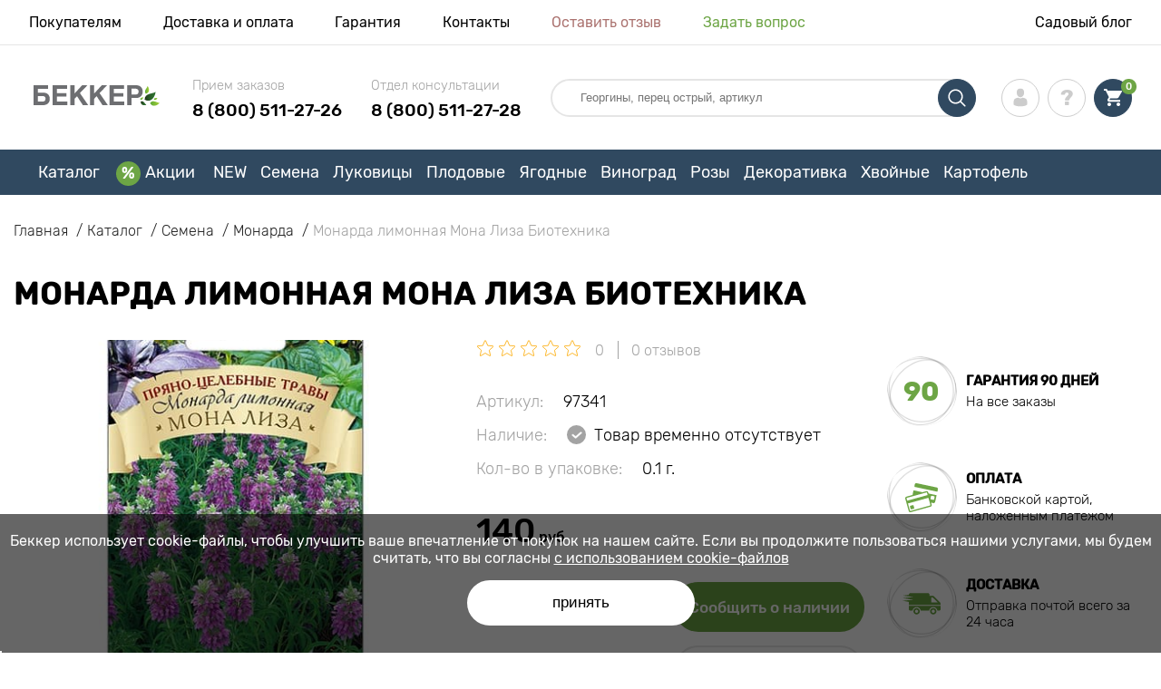

--- FILE ---
content_type: text/html; charset=UTF-8
request_url: https://abekker.ru/product/monarda-limonnaya-mona-liza-biotehnika
body_size: 32340
content:
<!doctype html>
<html lang="ru">
    <head>
        
        <meta charset="utf-8">
    <meta http-equiv="X-UA-Compatible" content="IE=edge"> 
    <meta name="viewport" content="width=device-width, initial-scale=1.0">
    <link rel="icon" href="/favicon.ico" type="image/x-icon">
    <meta name="msapplication-TileColor" content="#ffffff"/>
    <meta name="msapplication-square150x150logo" content="logo.png"/>

        
            
        
                                                    
                        
    
                <meta name="robots" content="index, follow" />
        
            
        <link rel="canonical" href="https://abekker.ru/product/monarda-limonnaya-mona-liza-biotehnika" />
    <meta property="og:type" content="website">
    <meta property="og:url" content="https://abekker.ru/product/monarda-limonnaya-mona-liza-biotehnika">          
                    <title>Монарда лимонная Мона Лиза Биотехника (97341): купить семена почтой в России | интернет-магазин Беккер</title>
    <meta property="og:title" content="Монарда лимонная Мона Лиза Биотехника (97341): купить семена почтой в России | интернет-магазин Беккер">
            <meta name="description" content="Монарда лимонная Мона Лиза Биотехника (97341) - заказывайте семена в интернет-магазине Беккер в России &#10004 Самый большой онлайн-каталог в России! &#9993 Быстрая отправка заказов &#10004 Кэшбэк при покупке — 10% &#128222 Звоните 8 (800) 511-27-28.">
    <meta property="og:description" content="Монарда лимонная Мона Лиза Биотехника (97341) - заказывайте семена в интернет-магазине Беккер в России &amp;#10004 Самый большой онлайн-каталог в России! &amp;#9993 Быстрая отправка заказов &amp;#10004 Кэшбэк при покупке — 10% &amp;#128222 Звоните 8 (800) 511-27-28.">
            <meta name="keywords" content="Монарда лимонная Мона Лиза Биотехника семена купить, доставка, интернет магазин Беккер.">
            <link rel="image_src" href="https://abekker.ru/uploads/catalog_products/monarda-limonnaya-mona-liza-biotehnika_1.jpg">
    <meta name="twitter:image" content="https://abekker.ru/uploads/catalog_products/monarda-limonnaya-mona-liza-biotehnika_1.jpg">
    <meta property="og:image" content="https://abekker.ru/uploads/catalog_products/monarda-limonnaya-mona-liza-biotehnika_1.jpg">
    <meta property="og:image:type" content="image/jpeg" />
        
        
    <meta name="csrf-token" content="u9pc3mQNTnTVpIlhyvKUwHaSsnx2uiwXw3q94z9O">
        <script type="f417c056b4f157686c17c2a7-text/javascript">
    const bkr_currency = 'RUB';
    const bkr_user_id = '0';
    const bkr_user_tracking_id = 'uoemjqev3pb6gurzh9maehf5fk4v00pi';
    const bkr_user_email = '';
</script>

    
                                    <!--{-{ mix('/css/'.$styles.'.css') }}-->
        <link rel="stylesheet" href="https://ru.s.bekhost.com//front/css/page_product.css?id=976e6029e4a93deb9ff38f7a7e0946f2">
     
        
    <!--link rel="preload" href="/fonts/Rubik-Regular.woff2" as="font" type="font/woff2" crossorigin>
    <link rel="preload" href="/fonts/Rubik-Medium.woff2" as="font" type="font/woff2" crossorigin>
    <link rel="preload" href="/fonts/Rubik-Light.woff2" as="font" type="font/woff2" crossorigin>
    <link rel="preload" href="/fonts/Rubik-LightItalic.woff2" as="font" type="font/woff2" crossorigin>
    <link rel="preload" href="/fonts/Rubik-MediumItalic.woff2" as="font" type="font/woff2" crossorigin>
    <link rel="preload" href="/fonts/Rubik-Bold.woff2" as="font" type="font/woff2" crossorigin-->
        
    <link rel="dns-prefetch" href="//google-analytics.com/">

    <!-- Tiktok pixel -->
    <script type="f417c056b4f157686c17c2a7-text/javascript">
        !function (w, d, t) {
          w.TiktokAnalyticsObject=t;var ttq=w[t]=w[t]||[];ttq.methods=["page","track","identify","instances","debug","on","off","once","ready","alias","group","enableCookie","disableCookie"],ttq.setAndDefer=function(t,e){t[e]=function(){t.push([e].concat(Array.prototype.slice.call(arguments,0)))}};for(var i=0;i<ttq.methods.length;i++)ttq.setAndDefer(ttq,ttq.methods[i]);ttq.instance=function(t){for(var e=ttq._i[t]||[],n=0;n<ttq.methods.length;n++)ttq.setAndDefer(e,ttq.methods[n]);return e},ttq.load=function(e,n){var i="https://analytics.tiktok.com/i18n/pixel/events.js";ttq._i=ttq._i||{},ttq._i[e]=[],ttq._i[e]._u=i,ttq._t=ttq._t||{},ttq._t[e]=+new Date,ttq._o=ttq._o||{},ttq._o[e]=n||{};var o=document.createElement("script");o.type="text/javascript",o.async=!0,o.src=i+"?sdkid="+e+"&lib="+t;var a=document.getElementsByTagName("script")[0];a.parentNode.insertBefore(o,a)};

          ttq.load('C62IV8SGJNOBIGP75DOG');
          ttq.page();
        }(window, document, 'ttq');
    </script>
    <!-- Tiktok pixel -->
    
    <!-- Vk pixel -->
    <script type="f417c056b4f157686c17c2a7-text/javascript">!function(){var t=document.createElement("script");t.type="text/javascript",t.async=!0,t.src='https://vk.com/js/api/openapi.js?169',t.onload=function(){VK.Retargeting.Init("VK-RTRG-1232821-43r1f"),VK.Retargeting.Hit()},document.head.appendChild(t)}();</script><noscript><img src="https://vk.com/rtrg?p=VK-RTRG-1232821-43r1f" style="position:fixed; left:-999px;" alt=""/></noscript>
    <!-- Vk pixel -->        
        <!-- Microdata Product card -->
    <script type="application/ld+json">
    {
        "@context": "https://schema.org/",
        "@type": "Product",
        "name": "Монарда лимонная Мона Лиза Биотехника",
        "image": [
                            "https://ru.s.bekhost.com/uploads/catalog_products/tmp_330/monarda-limonnaya-mona-liza-biotehnika_1.jpg"                ],
        "description": "Монарда лимонная Мона Лиза - пряноароматическое и декоративное многолетнее растение. Молодая зелень обладает явно выраженным ароматом лимона и мяты, а также иных эфирных масел. Зелень используется для ароматизации напитков в свежем и сушеном виде. Высота взрослого растения может достигать 1 метра. Это многолетник. Зимует только подземная часть растения, надземная на зиму отмирает. Для надежности корень необходимо мульчировать на зиму. В средней полосе и более северных регионах выращивается через рассаду. В южных областях допустим посев непосредственно в грунт.Монарда лимонная Мона Лиза - это то, что вам надо купить и посадить на вашей пряной грядке!",
        "sku": "97341",
        "mpn": "97341",

        
        "offers": {
            "@type": "Offer",
            "url": "https://abekker.ru/product/monarda-limonnaya-mona-liza-biotehnika",
            "priceCurrency": "RUB",
            "price": "140.000",
            "availability": "http://schema.org/OutOfStock"
        }
    }
    </script>
        
            
    </head> 
    
    <body class="product">
        <!-- React bkrApp: -->
<div id="bkrApp"></div>
<!-- React bkrApp -->

<!-- Stacked DOMs: -->
        <div id="dataLayerSingleItem"></div>
            <div id="dataLayerMultipleItems"></div>
    <!-- Stacked DOMs -->
        <header>

            <div class="header_top_wrap">
                <div class="container">
                    <div class="header_top">
                        <ul class="menu menu_right">
                            <li><a href="https://abekker.ru/o-nas">Покупателям</a></li>                            
                            <li><a href="https://abekker.ru/dostavka-i-oplata">Доставка и оплата</a></li>
                            <li><a href="https://abekker.ru/garantia">Гарантия</a></li>
                            <li><a href="https://abekker.ru/contacts">Контакты</a></li>
                            <li><a class="green" href="https://abekker.ru/reviews">Оставить отзыв</a></li>
                            <li><a class="orange" href="https://abekker.ru/support">Задать вопрос</a></li>
                        </ul>
                        <div class="header_top_left">
                            <ul class="menu menu_left">
                                <li><a href="https://abekker.ru/articles">Садовый блог</a></li>
                            </ul>                            
                                                                                </div>
                    </div>
                </div>
            </div>

            <div class="header_middle_wrap">
                <div class="container">
                    <div class="header">
                        <button class="menu_btn" aria-label="burger_menu"><i class="burger_ico"></i></button>
                        <a href="https://abekker.ru" class="logo">
                            <img src="https://ru.s.bekhost.com/front/img/logo_ru.svg?2024-03-05" alt="Магазин Беккер Россия" title="Магазин Беккер">
                        </a>
                        <div class="phones_block">
                            <div class="phone_block">
                                <div class="phone_label">Прием заказов</div>
                                <a href="tel:8 (800) 511-27-26" class="phone_number">8 (800) 511-27-26</a>
                            </div>
                            <div class="phone_block">
                                <div class="phone_label">Отдел консультации</div>
                                <a href="tel:8 (800) 511-27-26" class="phone_number">8 (800) 511-27-28</a>
                            </div>
                        </div>
                        <div class="header_left">
                            
                            <form class="search_form" role="search" action="https://abekker.ru/search" method="get">
                                
                                                                
                                <input type="text" class="search_input" name="q" aria-label="Search" placeholder="Георгины, перец острый, артикул" autocomplete="off" />
                                <div class="search_btn">
                                    <input type="submit" class="search_btn_input">
                                    <svg version="1.1" id="Слой_1" xmlns="http://www.w3.org/2000/svg" xmlns:xlink="http://www.w3.org/1999/xlink" x="0px" y="0px" viewBox="0 0 512 512" xml:space="preserve"> <g> <path d="M495,466.2L377.2,348.4c29.2-35.6,46.8-81.2,46.8-130.9C424,103.5,331.5,11,217.5,11C103.4,11,11,103.5,11,217.5 S103.4,424,217.5,424c49.7,0,95.2-17.5,130.8-46.7L466.1,495c8,8,20.9,8,28.9,0C503,487.1,503,474.1,495,466.2z M217.5,382.9 C126.2,382.9,52,308.7,52,217.5S126.2,52,217.5,52C308.7,52,383,126.3,383,217.5S308.7,382.9,217.5,382.9z"/> </g> </svg>
                                </div>
                                
                                <div class="auto_help none">
                                    <div id="search-products" class="auto_help_item none">
                                        <div class="help_title">Товар</div>
                                        <div class="help_body"></div>
                                    </div>
                                    <div id="search-categories" class="auto_help_item none">
                                        <div class="help_title">Категория</div>
                                        <div class="help_body"></div>
                                    </div>
                                    <div id="search-articles" class="auto_help_item none">
                                        <div class="help_title">Статьи садовнику</div>
                                        <div class="help_body"></div>
                                    </div>
                                    <div id="search-pages" class="auto_help_item none">
                                        <div class="help_title">Страницы</div>
                                        <div class="help_body"></div>
                                    </div>
                                    <div id="search-recent" class="auto_help_item none">
                                        <div class="help_title">Вы недавно искали</div>
                                        <div class="help_body"></div>
                                    </div>
                                </div>
                                
                            </form>
                            
                            <div class="header_icons">
                                <button class="search_mob_btn" aria-label="search_mob">
                                    <svg version="1.1" id="Слой_1" xmlns="http://www.w3.org/2000/svg" xmlns:xlink="http://www.w3.org/1999/xlink" x="0px" y="0px" viewBox="0 0 512 512" xml:space="preserve"> <g> <path d="M495,466.2L377.2,348.4c29.2-35.6,46.8-81.2,46.8-130.9C424,103.5,331.5,11,217.5,11C103.4,11,11,103.5,11,217.5 S103.4,424,217.5,424c49.7,0,95.2-17.5,130.8-46.7L466.1,495c8,8,20.9,8,28.9,0C503,487.1,503,474.1,495,466.2z M217.5,382.9 C126.2,382.9,52,308.7,52,217.5S126.2,52,217.5,52C308.7,52,383,126.3,383,217.5S308.7,382.9,217.5,382.9z"/> </g> </svg>
                                </button>
                                <div class="login-show user_ico onclick" >
                                    <svg version="1.1" id="Capa_1" xmlns="http://www.w3.org/2000/svg" xmlns:xlink="http://www.w3.org/1999/xlink" x="0px" y="0px" viewBox="0 0 350 350" xml:space="preserve"> <g> <path d="M175,171.2c38.9,0,70.5-38.3,70.5-85.6C245.5,38.3,235.1,0,175,0s-70.5,38.3-70.5,85.6C104.5,132.9,136.1,171.2,175,171.2z "/> <path d="M41.9,301.9C41.9,299,41.9,301,41.9,301.9L41.9,301.9z"/> <path d="M308.1,304.1C308.1,303.3,308.1,298.6,308.1,304.1L308.1,304.1z"/> <path d="M307.9,298.4c-1.3-82.3-12.1-105.8-94.4-120.7c0,0-11.6,14.8-38.6,14.8s-38.6-14.8-38.6-14.8 c-81.4,14.7-92.8,37.8-94.3,118c-0.1,6.5-0.2,6.9-0.2,6.1c0,1.4,0,4.1,0,8.7c0,0,19.6,39.5,133.1,39.5 c113.5,0,133.1-39.5,133.1-39.5c0-3,0-5,0-6.4C308.1,304.6,308,303.7,307.9,298.4z"/> </g> </svg>
                                </div>
                                <div class="question_ico onclick" onclick="if (!window.__cfRLUnblockHandlers) return false; location.href='https://abekker.ru/faq'" data-cf-modified-f417c056b4f157686c17c2a7-=""></div>
                                <div class="cart_ico cart-empty" data-link="https://abekker.ru/cart">
                                    <svg version="1.1" id="Capa_1" xmlns="http://www.w3.org/2000/svg" xmlns:xlink="http://www.w3.org/1999/xlink" x="0px" y="0px" viewBox="0 0 510 510" xml:space="preserve"> <g> <g id="shopping-cart"> <path d="M153,408c-28.1,0-51,23-51,51s22.9,51,51,51s51-23,51-51S181.1,408,153,408z M0,0v51h51l91.8,193.8L107.1,306 c-2.6,7.6-5.1,17.9-5.1,25.5c0,28,22.9,51,51,51h306v-51H163.2c-2.6,0-5.1-2.5-5.1-5.1v-2.6l22.9-43.4h188.7 c20.4,0,35.7-10.2,43.4-25.5l91.8-165.7c5.1-5.1,5.1-7.7,5.1-12.8c0-15.3-10.2-25.5-25.5-25.5H107.1L84.2,0H0z M408,408 c-28,0-51,23-51,51s23,51,51,51s51-23,51-51S436,408,408,408z"/> </g> </g> </svg>
                                    <span class="count">0</span>
                                </div>
                            </div>
                        </div>
                    </div>
                </div>
            </div>

            <div class="nav_menu_block">
                <div class="container">
                    <ul class="menu">
                                                                            <li>
                                <a class=" main-link" href="https://abekker.ru/catalog">Каталог</a>                            </li>
                                                                                                    <li>
                                <a class="stock main-link" href="https://abekker.ru/akcii">Акции</a>                            </li>
                                                                                                    <li>
                                <a class=" main-link" href="https://abekker.ru/catalog/new">NEW</a>                            </li>
                                                                                                    <li class="dropdown">
                                <a class=" main-link" href="https://abekker.ru/catalog/semena">Семена</a>                                <div class="sub_menu">
                                    <div class="inner_content">
                                        <div class="menu--teaser image">
                                            <a href="https://abekker.ru/catalog/semena?sort=price_a">
                                                                                                <img src="https://ru.s.bekhost.com/uploads/site_menu/semena_img.jpg?1734686752" alt="Каталог - - до 50% на семена овощей и цветов - Беккер Россия" title="Каталог - - до 50% на семена овощей и цветов">
                                                <span class="title">- до 50% на семена овощей и цветов</span>
                                            </a>
                                        </div>
                                        <div class="menu--list">
                                                                                                                                    <div class="list_column">
                                                <div class="title ">
                                                    <a class="link_label" href="https://abekker.ru/catalog/new/semena">Новинки семян 2026</a>                                                    
                                                </div>
                                                <ul>
                                                        <li><a class="link_label" href="https://abekker.ru/catalog/semena-pryano-aromatnye-kultury-set">Семена пряных культур</a></li>
                                                                    <li><label class="link_label" href="https://abekker.ru/catalog/semena/teplichnye">Семена для теплиц</label></li>
                                                                    <li><a class="link_label" href="https://abekker.ru/catalog/semena/yagody">Семена ягод</a></li>
                                                                    <li><a class="link_label" href="https://abekker.ru/catalog/gazon">Газон</a></li>
                                                                    <li><label class="link_label" href="https://abekker.ru/catalog/lekarstvennye">Лекарственные</label></li>
                        </ul>
                                            </div>
                                                                                                                                    <div class="list_column">
                                                <div class="title ">
                                                    <a class="link_label" href="https://abekker.ru/catalog/mitseliy-gribov-set">Мицелий грибов</a>                                                    
                                                </div>
                                                                                            </div>
                                                                                                                                    <div class="list_column">
                                                <div class="title ">
                                                    <a class="link_label" href="https://abekker.ru/catalog/semena-alpiyskaya-gorka-set">Семена Альпийская горка</a>                                                    
                                                </div>
                                                <ul>
                                                        <li><a class="link_label" href="https://abekker.ru/catalog/kamnelomka">Камнеломка</a></li>
                                                                    <li><a class="link_label" href="https://abekker.ru/catalog/kortaderiya">Кортадерия</a></li>
                                                                    <li><a class="link_label" href="https://abekker.ru/catalog/ovsyanica">Овсяница</a></li>
                                                                    <li><a class="link_label" href="https://abekker.ru/catalog/sedum">Седум</a></li>
                                                                    <li><a class="link_label" href="https://abekker.ru/catalog/floks">Флокс</a></li>
                        </ul>
                                            </div>
                                                                                                                                    <div class="list_column">
                                                <div class="title ">
                                                    <label class="link_label" href="https://abekker.ru/catalog/semena/cvety">Топовые цветы</label>                                                    
                                                </div>
                                                <ul>
                                                        <li><a class="link_label" href="https://abekker.ru/catalog/astra">Астра</a></li>
                                                                    <li><label class="link_label" href="https://abekker.ru/catalog/begonii-set">Бегония</label></li>
                                                                    <li><a class="link_label" href="https://abekker.ru/catalog/lavanda">Лаванда</a></li>
                                                                    <li><a class="link_label" href="https://abekker.ru/catalog/petuniya">Петуния</a></li>
                                                                    <li><a class="link_label" href="https://abekker.ru/catalog/pelargoniya">Пеларгония</a></li>
                        </ul>
                                            </div>
                                                                                                                                    <div class="list_column">
                                                <div class="title ">
                                                    <label class="link_label" href="https://abekker.ru/catalog/semena-tsvetov-set/dlya-gorshkov-i-konteynerov">Семена горшечных цветов</label>                                                    
                                                </div>
                                                                                            </div>
                                                                                                                                    <div class="list_column">
                                                <div class="title ">
                                                    <a class="link_label" href="https://abekker.ru/catalog/semena-tsvetov-set">Семена цветов</a>                                                    
                                                </div>
                                                <ul>
                                                        <li><a class="link_label" href="https://abekker.ru/catalog/semena-ampelnyh-cvetov">Семена ампельных цветов</a></li>
                                                                    <li><a class="link_label" href="https://abekker.ru/catalog/semena-dvuletnih-cvetov">Семена двулетних цветов</a></li>
                                                                    <li><a class="link_label" href="https://abekker.ru/catalog/semena-komnatnyh-cvetov">Семена комнатных цветов</a></li>
                                                                    <li><a class="link_label" href="https://abekker.ru/catalog/semena-mnogoletnih-cvetov">Семена многолетних цветов</a></li>
                                                                    <li><a class="link_label" href="https://abekker.ru/catalog/semena-odnoletnih-cvetov">Семена однолетних цветов</a></li>
                        </ul>
                                            </div>
                                                                                                                                    <div class="list_column">
                                                <div class="title ">
                                                    <a class="link_label" href="https://abekker.ru/catalog/semena-ovoschey-set">Семена овощей</a>                                                    
                                                </div>
                                                <ul>
                                                        <li><a class="link_label" href="https://abekker.ru/catalog/kapusta">Капуста</a></li>
                                                                    <li><a class="link_label" href="https://abekker.ru/catalog/ogurec">Огурец</a></li>
                                                                    <li><a class="link_label" href="https://abekker.ru/catalog/perec">Перец</a></li>
                                                                    <li><a class="link_label" href="https://abekker.ru/catalog/svekla">Свекла</a></li>
                                                                    <li><a class="link_label" href="https://abekker.ru/catalog/tomat">Томат</a></li>
                        </ul>
                                            </div>
                                                                                                                                    <div class="list_column">
                                                <div class="title ">
                                                    <label class="link_label" href="https://abekker.ru/catalog/semena-urozhay-na-okne-set">Огород на подоконнике</label>                                                    
                                                </div>
                                                                                            </div>
                                                                                                                                    <div class="list_column">
                                                <div class="title ">
                                                    <a class="link_label" href="https://abekker.ru/catalog/semena">Семена для посева</a>                                                    
                                                </div>
                                                <ul>
                                                        <li><a class="link_label" href="https://abekker.ru/catalog/semena">В декабре</a></li>
                                                                    <li><a class="link_label" href="https://abekker.ru/catalog/semena">В январе</a></li>
                                                                    <li><a class="link_label" href="https://abekker.ru/catalog/semena">В феврале</a></li>
                                                                    <li><a class="link_label" href="https://abekker.ru/catalog/semena">В марте</a></li>
                                                                    <li><a class="link_label" href="https://abekker.ru/catalog/semena">В апреле</a></li>
                        </ul>
                                            </div>
                                                                                                                                    <div class="list_column">
                                                <div class="title ">
                                                    <label class="link_label" href="https://abekker.ru/catalog/zelen">Зелень</label>                                                    
                                                </div>
                                                <ul>
                                                        <li><a class="link_label" href="https://abekker.ru/catalog/luk">Лук</a></li>
                                                                    <li><a class="link_label" href="https://abekker.ru/catalog/petrushka">Петрушка</a></li>
                                                                    <li><a class="link_label" href="https://abekker.ru/catalog/salat">Салат</a></li>
                                                                    <li><a class="link_label" href="https://abekker.ru/catalog/ukrop">Укроп</a></li>
                                                                    <li><a class="link_label" href="https://abekker.ru/catalog/shpinat">Шпинат</a></li>
                        </ul>
                                            </div>
                                                                                                                                    <div class="list_column">
                                                <div class="title ">
                                                    <a class="link_label" href="https://abekker.ru/catalog/mikrozelen">Микрозелень</a>                                                    
                                                </div>
                                                                                            </div>
                                                                                                                                    <div class="list_column">
                                                <div class="title ">
                                                    <a class="link_label" href="https://abekker.ru/catalog/soputstvuuscie-tovary-set">Сопутствующие товары</a>                                                    
                                                </div>
                                                <ul>
                                                        <li><a class="link_label" href="https://abekker.ru/catalog/gorshki-kashpo-yasciki">Горшки, кашпо, ящики</a></li>
                                                                    <li><a class="link_label" href="https://abekker.ru/catalog/sredstva-zascity">Средства защиты</a></li>
                                                                    <li><a class="link_label" href="https://abekker.ru/catalog/stimulyatory-dlya-rassady">Стимуляторы для рассады</a></li>
                                                                    <li><a class="link_label" href="https://abekker.ru/catalog/dlya-vseh-ovoscnyh-kultur">Удобрения для овощей</a></li>
                                                                    <li><a class="link_label" href="https://abekker.ru/catalog/dlya-cvetochnyh-kultur">Удобрения для цветов</a></li>
                        </ul>
                                            </div>
                                                                                    </div>
                                    </div>
                                </div>
                            </li>
                                                                                                    <li class="dropdown">
                                <a class=" main-link" href="https://abekker.ru/catalog/lukovitsy-tsvetov-osen-set">Луковицы</a>                                <div class="sub_menu">
                                    <div class="inner_content">
                                        <div class="menu--teaser image">
                                            <a href="https://abekker.ru/catalog/lukovitsy-tsvetov-osen-set">
                                                                                                <img src="https://ru.s.bekhost.com/uploads/site_menu/lukovicy-new_img.jpg?1751376710" alt="Каталог - Луковицы цветов осень - Беккер Россия" title="Каталог - Луковицы цветов осень">
                                                <span class="title">Луковицы цветов осень</span>
                                            </a>
                                        </div>
                                        <div class="menu--list">
                                                                                                                                    <div class="list_column">
                                                <div class="title ">
                                                    <label class="link_label" href="https://abekker.ru/catalog/hit/lukovicy">Топовые луковичные 2025</label>                                                    
                                                </div>
                                                                                            </div>
                                                                                                                                    <div class="list_column">
                                                <div class="title ">
                                                    <a class="link_label" href="https://abekker.ru/catalog/giacint">Гиацинт</a>                                                    
                                                </div>
                                                <ul>
                                                        <li><a class="link_label" href="https://abekker.ru/catalog/giacint-mahroviy">Гиацинт махровый</a></li>
                                                                    <li><a class="link_label" href="https://abekker.ru/catalog/giacint-vostochnyy">Гиацинт восточный</a></li>
                        </ul>
                                            </div>
                                                                                                                                    <div class="list_column">
                                                <div class="title ">
                                                    <a class="link_label" href="https://abekker.ru/catalog/iris">Ирис</a>                                                    
                                                </div>
                                                <ul>
                                                        <li><a class="link_label" href="https://abekker.ru/catalog/iris-germanskiy">Ирис германский</a></li>
                                                                    <li><a class="link_label" href="https://abekker.ru/catalog/iris-gollandskiy">Ирис голландский</a></li>
                                                                    <li><a class="link_label" href="https://abekker.ru/catalog/iris-setchatyy">Ирис сетчатый</a></li>
                                                                    <li><a class="link_label" href="https://abekker.ru/catalog/iris-sibirskiy">Ирис сибирский</a></li>
                                                                    <li><label class="link_label" href="https://abekker.ru/product/iris-yaponskiy-gusto">Ирис японский</label></li>
                                                                    <li><label class="link_label" href="https://abekker.ru/catalog/superpredlozheniya-set/iris">Ирис микс</label></li>
                        </ul>
                                            </div>
                                                                                                                                    <div class="list_column">
                                                <div class="title ">
                                                    <a class="link_label" href="https://abekker.ru/catalog/tulpan">Тюльпаны</a>                                                    
                                                </div>
                                                <ul>
                                                        <li><a class="link_label" href="https://abekker.ru/catalog/tulpan-bahromchatyy">Тюльпан бахромчатый</a></li>
                                                                    <li><a class="link_label" href="https://abekker.ru/catalog/tulpan-zelenocvetnyy">Тюльпан зеленоцветный</a></li>
                                                                    <li><a class="link_label" href="https://abekker.ru/catalog/tulpan-liliecvetnyy">Тюльпан лилиецветный</a></li>
                                                                    <li><a class="link_label" href="https://abekker.ru/catalog/tulpan-mahrovyy">Тюльпан махровый</a></li>
                                                                    <li><a class="link_label" href="https://abekker.ru/catalog/tulpan-mnogocvetkovyy">Тюльпан многоцветковый</a></li>
                                                                    <li><a class="link_label" href="https://abekker.ru/catalog/tulpan-popugaynyy">Тюльпан попугайный</a></li>
                        </ul>
                                            </div>
                                                                                                                                    <div class="list_column">
                                                <div class="title ">
                                                    <label class="link_label" href="https://abekker.ru/catalog/lukovicy/aromatnye">Ароматные</label>                                                    
                                                </div>
                                                                                            </div>
                                                                                                                                    <div class="list_column">
                                                <div class="title ">
                                                    <a class="link_label" href="https://abekker.ru/catalog/krokus">Крокус</a>                                                    
                                                </div>
                                                <ul>
                                                        <li><a class="link_label" href="https://abekker.ru/catalog/krokus-botanicheskiy">Крокус ботанический</a></li>
                                                                    <li><a class="link_label" href="https://abekker.ru/catalog/krokus-krupnocvetkovyy">Крокус крупноцветковый</a></li>
                        </ul>
                                            </div>
                                                                                                                                    <div class="list_column">
                                                <div class="title ">
                                                    <a class="link_label" href="https://abekker.ru/catalog/liliya">Лилии</a>                                                    
                                                </div>
                                                <ul>
                                                        <li><label class="link_label" href="https://abekker.ru/catalog/superpredlozheniya-set/liliya">Лилия микс</label></li>
                                                                    <li><a class="link_label" href="https://abekker.ru/catalog/liliya-derevo">Лилия-дерево</a></li>
                                                                    <li><a class="link_label" href="https://abekker.ru/catalog/liliya-vostochnaya">Лилия восточная</a></li>
                                                                    <li><a class="link_label" href="https://abekker.ru/catalog/liliya-tigrovaya">Лилия тигровая</a></li>
                                                                    <li><a class="link_label" href="https://abekker.ru/catalog/liliya-trubchataya">Лилия трубчатая</a></li>
                                                                    <li><a class="link_label" href="https://abekker.ru/catalog/liliya-aziatskaya">Лилия азиатская</a></li>
                        </ul>
                                            </div>
                                                                                                                                    <div class="list_column">
                                                <div class="title ">
                                                    <label class="link_label" href="https://abekker.ru/catalog/new/tulpan">Новинки тюльпанов</label>                                                    
                                                </div>
                                                <ul>
                                                        <li><a class="link_label" href="https://abekker.ru/catalog/tulpan-botanicheskiy">Тюльпан ботанический</a></li>
                                                                    <li><a class="link_label" href="https://abekker.ru/catalog/tulpan-gibrid-darvina">Тюльпан гибрид Дарвина</a></li>
                                                                    <li><a class="link_label" href="https://abekker.ru/catalog/tulpan-greyga">Тюльпан Грейга</a></li>
                                                                    <li><a class="link_label" href="https://abekker.ru/catalog/tulpan-kaufmana">Тюльпан Кауфмана</a></li>
                                                                    <li><a class="link_label" href="https://abekker.ru/catalog/tulpan-triumf">Тюльпан Триумф</a></li>
                                                                    <li><a class="link_label" href="https://abekker.ru/catalog/tulpan-fostera">Тюльпан Фостера</a></li>
                        </ul>
                                            </div>
                                                                                                                                    <div class="list_column">
                                                <div class="title ">
                                                    <label class="link_label" href="https://abekker.ru/catalog/lukovicy/dolgocvetuscie">Долгоцветущие</label>                                                    
                                                </div>
                                                                                            </div>
                                                                                                                                    <div class="list_column">
                                                <div class="title ">
                                                    <a class="link_label" href="https://abekker.ru/catalog/pion">Пионы</a>                                                    
                                                </div>
                                                <ul>
                                                        <li><a class="link_label" href="https://abekker.ru/catalog/pion-ito-gibrid">Пион (Ито-гибрид)</a></li>
                                                                    <li><a class="link_label" href="https://abekker.ru/catalog/pion-travyanistyy">Пион травянистый</a></li>
                        </ul>
                                            </div>
                                                                                                                                    <div class="list_column">
                                                <div class="title ">
                                                    <a class="link_label" href="https://abekker.ru/catalog/narciss">Нарцисс</a>                                                    
                                                </div>
                                                <ul>
                                                        <li><a class="link_label" href="https://abekker.ru/catalog/narciss-krupnokoronchatyy">Нарцисс крупнокорончатый</a></li>
                                                                    <li><a class="link_label" href="https://abekker.ru/catalog/narciss-krupnocvetkovyy">Нарцисс крупноцветковый</a></li>
                                                                    <li><a class="link_label" href="https://abekker.ru/catalog/narciss-mahrovyy">Нарцисс махровый</a></li>
                                                                    <li><a class="link_label" href="https://abekker.ru/catalog/narciss-mini">Нарцисс мини</a></li>
                                                                    <li><a class="link_label" href="https://abekker.ru/catalog/narciss-split-korona">Нарцисс сплит-корона</a></li>
                                                                    <li><a class="link_label" href="https://abekker.ru/catalog/narciss-trubchatyy">Нарцисс трубчатый</a></li>
                        </ul>
                                            </div>
                                                                                                                                    <div class="list_column">
                                                <div class="title ">
                                                    <label class="link_label" href="https://abekker.ru/catalog/lukovicy/dlya-gorshkov-i-konteynerov">Луковичные для патио</label>                                                    
                                                </div>
                                                <ul>
                                                        <li><a class="link_label" href="https://abekker.ru/catalog/agapantus">Агапантус</a></li>
                                                                    <li><a class="link_label" href="https://abekker.ru/catalog/belocvetnik">Белоцветник</a></li>
                                                                    <li><a class="link_label" href="https://abekker.ru/catalog/oksalis">Оксалис</a></li>
                                                                    <li><a class="link_label" href="https://abekker.ru/catalog/frezie">Фрезия</a></li>
                                                                    <li><a class="link_label" href="https://abekker.ru/catalog/hionodoksa">Хионодокса</a></li>
                                                                    <li><a class="link_label" href="https://abekker.ru/catalog/ukka">Юкка</a></li>
                        </ul>
                                            </div>
                                                                                                                                    <div class="list_column">
                                                <div class="title ">
                                                    <label class="link_label" href="https://abekker.ru/catalog/lukovicy/superpredlozheniya-set">Миксы луковичных 2025</label>                                                    
                                                </div>
                                                                                            </div>
                                                                                                                                    <div class="list_column">
                                                <div class="title ">
                                                    <label class="link_label" href="https://abekker.ru/catalog/lukovitsy-tsvetov-osen-set">Луковицы осенних цветов 2025</label>                                                    
                                                </div>
                                                <ul>
                                                        <li><label class="link_label" href="https://abekker.ru/catalog/lukovitsy-tsvetov-osen-set/morozostoykie-rasteniya">Морозостойкие</label></li>
                                                                    <li><label class="link_label" href="https://abekker.ru/catalog/lukovitsy-tsvetov-osen-set/medonosy">Медоносы</label></li>
                        </ul>
                                            </div>
                                                                                                                                    <div class="list_column">
                                                <div class="title ">
                                                    <label class="link_label" href="https://abekker.ru/catalog/melkolukovichnye">Мелколуковичные</label>                                                    
                                                </div>
                                                <ul>
                                                        <li><a class="link_label" href="https://abekker.ru/catalog/anemona">Анемона</a></li>
                                                                    <li><a class="link_label" href="https://abekker.ru/catalog/iksiya">Иксия</a></li>
                                                                    <li><a class="link_label" href="https://abekker.ru/catalog/kamassiya">Камассия</a></li>
                                                                    <li><a class="link_label" href="https://abekker.ru/catalog/ranunkulusy">Ранункулюс</a></li>
                                                                    <li><a class="link_label" href="https://abekker.ru/catalog/scilla">Сцилла</a></li>
                                                                    <li><a class="link_label" href="https://abekker.ru/catalog/eritronium">Эритрониум</a></li>
                        </ul>
                                            </div>
                                                                                                                                    <div class="list_column">
                                                <div class="title ">
                                                    <label class="link_label" href="https://abekker.ru/catalog/lukovicy">Другие луковичные</label>                                                    
                                                </div>
                                                <ul>
                                                        <li><a class="link_label" href="https://abekker.ru/catalog/allium">Аллиум</a></li>
                                                                    <li><a class="link_label" href="https://abekker.ru/catalog/giacintodies">Гиацинтоидес</a></li>
                                                                    <li><a class="link_label" href="https://abekker.ru/catalog/ifeyon">Ифейон</a></li>
                                                                    <li><a class="link_label" href="https://abekker.ru/catalog/muskari">Мускари</a></li>
                                                                    <li><a class="link_label" href="https://abekker.ru/catalog/triteliya">Трителия</a></li>
                                                                    <li><a class="link_label" href="https://abekker.ru/catalog/fritillyariya">Фритиллярия</a></li>
                        </ul>
                                            </div>
                                                                                    </div>
                                    </div>
                                </div>
                            </li>
                                                                                                    <li class="dropdown">
                                <a class=" main-link" href="https://abekker.ru/catalog/sajency/frukty">Плодовые</a>                                <div class="sub_menu">
                                    <div class="inner_content">
                                        <div class="menu--teaser image">
                                            <a href="https://abekker.ru/catalog/sajency/frukty?sort=price_a">
                                                                                                <img src="https://ru.s.bekhost.com/uploads/site_menu/plodovye_img.jpg?1734525725" alt="Каталог - - до 40% на плодовые деревья - Беккер Россия" title="Каталог - - до 40% на плодовые деревья">
                                                <span class="title">- до 40% на плодовые деревья</span>
                                            </a>
                                        </div>
                                        <div class="menu--list">
                                                                                                                                    <div class="list_column">
                                                <div class="title ">
                                                    <label class="link_label" href="https://abekker.ru/catalog/sajency/frukty/superpredlozheniya-set">Наборы плодовых</label>                                                    
                                                </div>
                                                                                            </div>
                                                                                                                                    <div class="list_column">
                                                <div class="title ">
                                                    <a class="link_label" href="https://abekker.ru/catalog/kolonovidnye-derevya-set">Колоновидные деревья</a>                                                    
                                                </div>
                                                <ul>
                                                        <li><a class="link_label" href="https://abekker.ru/catalog/kolonovidnye-derevya-set/abrikos">Абрикос</a></li>
                                                                    <li><a class="link_label" href="https://abekker.ru/catalog/kolonovidnye-derevya-set/vishnya">Вишня</a></li>
                                                                    <li><a class="link_label" href="https://abekker.ru/catalog/kolonovidnye-derevya-set/nektarin">Нектарин</a></li>
                                                                    <li><a class="link_label" href="https://abekker.ru/catalog/kolonovidnye-derevya-set/persik">Персик</a></li>
                                                                    <li><a class="link_label" href="https://abekker.ru/catalog/kolonovidnye-derevya-set/sliva">Слива</a></li>
                                                                    <li><a class="link_label" href="https://abekker.ru/catalog/kolonovidnye-derevya-set/chereshnya">Черешня</a></li>
                        </ul>
                                            </div>
                                                                                                                                    <div class="list_column">
                                                <div class="title ">
                                                    <a class="link_label" href="https://abekker.ru/catalog/grusha">Груши</a>                                                    
                                                </div>
                                                <ul>
                                                        <li><a class="link_label" href="https://abekker.ru/catalog/grusha-letnie-sorta">Летние сорта груши</a></li>
                                                                    <li><a class="link_label" href="https://abekker.ru/catalog/grusha-osennie-sorta">Осенние сорта груши</a></li>
                                                                    <li><a class="link_label" href="https://abekker.ru/catalog/grusha-zimnie-sorta">Зимние сорта груши</a></li>
                        </ul>
                                            </div>
                                                                                                                                    <div class="list_column">
                                                <div class="title ">
                                                    <a class="link_label" href="https://abekker.ru/catalog/dlya-plodovyh-kultur">Удобрения для плодовых</a>                                                    
                                                </div>
                                                                                            </div>
                                                                                                                                    <div class="list_column">
                                                <div class="title ">
                                                    <label class="link_label" href="https://abekker.ru/catalog/samoplodnye-sorta">Самоплодные деревья</label>                                                    
                                                </div>
                                                                                            </div>
                                                                                                                                    <div class="list_column">
                                                <div class="title ">
                                                    <a class="link_label" href="https://abekker.ru/catalog/orehi">Орехи</a>                                                    
                                                </div>
                                                <ul>
                                                        <li><a class="link_label" href="https://abekker.ru/catalog/oreh">Орех грецкий</a></li>
                                                                    <li><a class="link_label" href="https://abekker.ru/catalog/kashtan">Каштан</a></li>
                                                                    <li><a class="link_label" href="https://abekker.ru/catalog/mindal">Миндаль</a></li>
                                                                    <li><a class="link_label" href="https://abekker.ru/catalog/arahis">Арахис</a></li>
                                                                    <li><label class="link_label" href="https://abekker.ru/catalog/orehi?sort=price_d">Наборы орехов</label></li>
                                                                    <li><a class="link_label" href="https://abekker.ru/catalog/funduk">Фундук</a></li>
                        </ul>
                                            </div>
                                                                                                                                    <div class="list_column">
                                                <div class="title ">
                                                    <a class="link_label" href="https://abekker.ru/catalog/yablonya">Яблони</a>                                                    
                                                </div>
                                                <ul>
                                                        <li><a class="link_label" href="https://abekker.ru/catalog/letnie-sorta-yabloni">Летние сорта яблони</a></li>
                                                                    <li><a class="link_label" href="https://abekker.ru/catalog/osennie-sorta-yabloni">Осенние сорта яблони</a></li>
                                                                    <li><a class="link_label" href="https://abekker.ru/catalog/zimnie-sorta-yabloni">Зимние сорта яблони</a></li>
                        </ul>
                                            </div>
                                                                                                                                    <div class="list_column">
                                                <div class="title ">
                                                    <a class="link_label" href="https://abekker.ru/catalog/sredstva-zascity">Средства защиты</a>                                                    
                                                </div>
                                                                                            </div>
                                                                                                                                    <div class="list_column">
                                                <div class="title ">
                                                    <label class="link_label" href="https://abekker.ru/catalog/sajency/frukty/dlya-gorshkov-i-konteynerov">Плодовые для патио</label>                                                    
                                                </div>
                                                                                            </div>
                                                                                                                                    <div class="list_column">
                                                <div class="title ">
                                                    <a class="link_label" href="https://abekker.ru/catalog/sajency/frukty">Фруктовые деревья</a>                                                    
                                                </div>
                                                <ul>
                                                        <li><label class="link_label" href="https://abekker.ru/catalog/sajency/frukty/rannespelye-sorta">Раннеспелые сорта</label></li>
                                                                    <li><label class="link_label" href="https://abekker.ru/catalog/sajency/frukty/srednespelye-rasteniya">Среднеспелые сорта</label></li>
                                                                    <li><label class="link_label" href="https://abekker.ru/catalog/sajency/frukty/pozdnespelye-sorta">Позднеспелые сорта</label></li>
                        </ul>
                                            </div>
                                                                                                                                    <div class="list_column">
                                                <div class="title ">
                                                    <label class="link_label" href="https://abekker.ru/catalog/sajency/frukty/ekzoticheskie-rasteniya">Экзотические растения</label>                                                    
                                                </div>
                                                <ul>
                                                        <li><a class="link_label" href="https://abekker.ru/catalog/banan">Банан</a></li>
                                                                    <li><a class="link_label" href="https://abekker.ru/catalog/granat">Гранат</a></li>
                                                                    <li><a class="link_label" href="https://abekker.ru/catalog/kalamondin">Каламондин</a></li>
                        </ul>
                                            </div>
                                                                                                                                    <div class="list_column">
                                                <div class="title ">
                                                    <a class="link_label" href="https://abekker.ru/catalog/stimulyatory-rosta">Стимуляторы роста</a>                                                    
                                                </div>
                                                                                            </div>
                                                                                                                                    <div class="list_column">
                                                <div class="title ">
                                                    <label class="link_label" href="https://abekker.ru/catalog/sajency/frukty/morozostoykie-rasteniya">Морозостойкие деревья</label>                                                    
                                                </div>
                                                                                            </div>
                                                                                                                                    <div class="list_column">
                                                <div class="title ">
                                                    <a class="link_label" href="https://abekker.ru/catalog/plodovye-derevya-set">Плодовые деревья</a>                                                    
                                                </div>
                                                <ul>
                                                        <li><a class="link_label" href="https://abekker.ru/catalog/abrikos">Абрикос</a></li>
                                                                    <li><a class="link_label" href="https://abekker.ru/catalog/alycha">Алыча</a></li>
                                                                    <li><a class="link_label" href="https://abekker.ru/catalog/aroniya">Арония</a></li>
                                                                    <li><a class="link_label" href="https://abekker.ru/catalog/vishnya">Вишня</a></li>
                                                                    <li><a class="link_label" href="https://abekker.ru/catalog/zizifus">Зизифус</a></li>
                                                                    <li><a class="link_label" href="https://abekker.ru/catalog/injir">Инжир</a></li>
                                                                    <li><a class="link_label" href="https://abekker.ru/catalog/irga">Ирга</a></li>
                                                                    <li><a class="link_label" href="https://abekker.ru/catalog/nektarin">Нектарин</a></li>
                                                                    <li><a class="link_label" href="https://abekker.ru/catalog/persik">Персик</a></li>
                                                                    <li><a class="link_label" href="https://abekker.ru/catalog/sliva">Слива</a></li>
                                                                    <li><a class="link_label" href="https://abekker.ru/catalog/hurma">Хурма</a></li>
                                                                    <li><a class="link_label" href="https://abekker.ru/catalog/cherevishnya-duk">Черевишня (дюк)</a></li>
                                                                    <li><a class="link_label" href="https://abekker.ru/catalog/chereshnya">Черешня</a></li>
                                                                    <li><a class="link_label" href="https://abekker.ru/catalog/shelkovica">Шелковица</a></li>
                        </ul>
                                            </div>
                                                                                    </div>
                                    </div>
                                </div>
                            </li>
                                                                                                    <li class="dropdown">
                                <a class=" main-link" href="https://abekker.ru/catalog/sajency/yagody">Ягодные</a>                                <div class="sub_menu">
                                    <div class="inner_content">
                                        <div class="menu--teaser image">
                                            <a href="https://abekker.ru/catalog/malina">
                                                                                                <img src="https://ru.s.bekhost.com/uploads/site_menu/yagodnye_img.jpg?1734526145" alt="Каталог - - до 50% на саженцы малины - Беккер Россия" title="Каталог - - до 50% на саженцы малины">
                                                <span class="title">- до 50% на саженцы малины</span>
                                            </a>
                                        </div>
                                        <div class="menu--list">
                                                                                                                                    <div class="list_column">
                                                <div class="title ">
                                                    <label class="link_label" href="https://abekker.ru/catalog/sajency/yagody/superpredlozheniya-set">Наборы ягодных</label>                                                    
                                                </div>
                                                                                            </div>
                                                                                                                                    <div class="list_column">
                                                <div class="title ">
                                                    <a class="link_label" href="https://abekker.ru/catalog/rassada-zemlyaniki-klubniki-set">Земляника, клубника</a>                                                    
                                                </div>
                                                <ul>
                                                        <li><a class="link_label" href="https://abekker.ru/catalog/zemklunika">Земклуника</a></li>
                                                                    <li><a class="link_label" href="https://abekker.ru/catalog/zemlyanika-melkoplodnaya">Земляника мелкоплодная</a></li>
                                                                    <li><a class="link_label" href="https://abekker.ru/catalog/zemlyanika-krupnoplodnaya">Земляника крупноплодная</a></li>
                                                                    <li><a class="link_label" href="https://abekker.ru/catalog/zemlyanika-remontantnaya">Земляника ремонтантная</a></li>
                        </ul>
                                            </div>
                                                                                                                                    <div class="list_column">
                                                <div class="title ">
                                                    <a class="link_label" href="https://abekker.ru/catalog/malina">Малина</a>                                                    
                                                </div>
                                                <ul>
                                                        <li><a class="link_label" href="https://abekker.ru/catalog/malino-klubnika-set">Малино-клубника</a></li>
                                                                    <li><a class="link_label" href="https://abekker.ru/catalog/malinovoe-derevo">Малиновое дерево</a></li>
                                                                    <li><a class="link_label" href="https://abekker.ru/catalog/remontantnaya-malina">Малина  ремонтантная</a></li>
                                                                    <li><a class="link_label" href="https://abekker.ru/catalog/malina-krupnoplodnaya">Малина крупноплодная</a></li>
                        </ul>
                                            </div>
                                                                                                                                    <div class="list_column">
                                                <div class="title ">
                                                    <a class="link_label" href="https://abekker.ru/catalog/dlya-yagodnyh-kultur">Удобрения для ягодных</a>                                                    
                                                </div>
                                                                                            </div>
                                                                                                                                    <div class="list_column">
                                                <div class="title ">
                                                    <a class="link_label" href="https://abekker.ru/catalog/smorodina">Смородина</a>                                                    
                                                </div>
                                                <ul>
                                                        <li><a class="link_label" href="https://abekker.ru/catalog/smorodina-belaya">Смородина белая</a></li>
                                                                    <li><a class="link_label" href="https://abekker.ru/catalog/smorodina-krasnaya">Смородина красная</a></li>
                                                                    <li><a class="link_label" href="https://abekker.ru/catalog/smorodina-rozovaya">Смородина розовая</a></li>
                                                                    <li><a class="link_label" href="https://abekker.ru/catalog/smorodina-chernaya">Смородина черная</a></li>
                        </ul>
                                            </div>
                                                                                                                                    <div class="list_column">
                                                <div class="title ">
                                                    <a class="link_label" href="https://abekker.ru/catalog/ejevika">Малино-ежевичные гибриды</a>                                                    
                                                </div>
                                                <ul>
                                                        <li><a class="link_label" href="https://abekker.ru/catalog/ejevika">Ежевика</a></li>
                                                                    <li><a class="link_label" href="https://abekker.ru/catalog/ejevika-besshipnaya">Ежевика бесшипная</a></li>
                                                                    <li><a class="link_label" href="https://abekker.ru/catalog/ejevika-remontantnaya">Ежевика ремонтантная</a></li>
                                                                    <li><a class="link_label" href="https://abekker.ru/catalog/ejemalina">Ежемалина</a></li>
                        </ul>
                                            </div>
                                                                                                                                    <div class="list_column">
                                                <div class="title ">
                                                    <a class="link_label" href="https://abekker.ru/catalog/sredstva-zascity">Средства защиты</a>                                                    
                                                </div>
                                                                                            </div>
                                                                                                                                    <div class="list_column">
                                                <div class="title ">
                                                    <a class="link_label" href="https://abekker.ru/catalog/sazhentsy-sad-zdorovya-set">Сад здоровья</a>                                                    
                                                </div>
                                                <ul>
                                                        <li><a class="link_label" href="https://abekker.ru/catalog/brusnika">Брусника</a></li>
                                                                    <li><a class="link_label" href="https://abekker.ru/catalog/godji">Годжи</a></li>
                                                                    <li><a class="link_label" href="https://abekker.ru/catalog/golubika">Голубика</a></li>
                                                                    <li><a class="link_label" href="https://abekker.ru/catalog/jimolost">Жимолость</a></li>
                                                                    <li><a class="link_label" href="https://abekker.ru/catalog/kizil">Кизил</a></li>
                                                                    <li><a class="link_label" href="https://abekker.ru/catalog/klukva">Клюква</a></li>
                                                                    <li><a class="link_label" href="https://abekker.ru/catalog/aktinidiya">Мини-киви (актинидия)</a></li>
                                                                    <li><a class="link_label" href="https://abekker.ru/catalog/oblepiha">Облепиха</a></li>
                                                                    <li><a class="link_label" href="https://abekker.ru/catalog/chernika">Черника</a></li>
                                                                    <li><a class="link_label" href="https://abekker.ru/catalog/shelkovica">Шелковица</a></li>
                        </ul>
                                            </div>
                                                                                                                                    <div class="list_column">
                                                <div class="title ">
                                                    <a class="link_label" href="https://abekker.ru/catalog/stimulyatory-dlya-plodoobrazovaniya">Стимуляторы роста</a>                                                    
                                                </div>
                                                                                            </div>
                                                                                                                                    <div class="list_column">
                                                <div class="title ">
                                                    <a class="link_label" href="https://abekker.ru/catalog/kryjovnik">Крыжовник</a>                                                    
                                                </div>
                                                <ul>
                                                        <li><a class="link_label" href="https://abekker.ru/catalog/kryjovnik-na-shtambe">Крыжовник на штамбе</a></li>
                                                                    <li><a class="link_label" href="https://abekker.ru/catalog/kryjovnik-besshipnyy">Крыжовник бесшипный</a></li>
                        </ul>
                                            </div>
                                                                                                                                    <div class="list_column">
                                                <div class="title ">
                                                    <label class="link_label" href="https://abekker.ru/catalog/sazhentsy-yagodnyh-kultur-set">Ягодные кустарники</label>                                                    
                                                </div>
                                                <ul>
                                                        <li><label class="link_label" href="https://abekker.ru/catalog/sazhentsy-yagodnyh-kultur-set/rannespelye-sorta">Раннеспелые сорта</label></li>
                                                                    <li><label class="link_label" href="https://abekker.ru/catalog/sajency/yagody/srednespelye-rasteniya">Среднеспелые сорта</label></li>
                                                                    <li><label class="link_label" href="https://abekker.ru/catalog/sazhentsy-yagodnyh-kultur-set/pozdnespelye-sorta">Позднеспелые сорта</label></li>
                                                                    <li><label class="link_label" href="https://abekker.ru/catalog/sazhentsy-yagodnyh-kultur-set/remontantnye-sorta">Ремонтантные сорта</label></li>
                        </ul>
                                            </div>
                                                                                    </div>
                                    </div>
                                </div>
                            </li>
                                                                                                    <li class="dropdown">
                                <a class=" main-link" href="https://abekker.ru/catalog/sazhentsy-vinograda-set">Виноград</a>                                <div class="sub_menu">
                                    <div class="inner_content">
                                        <div class="menu--teaser image">
                                            <a href="https://abekker.ru/catalog/sazhentsy-vinograda-set?sort=price_a">
                                                                                                <img src="https://ru.s.bekhost.com/uploads/site_menu/vinograd_img.jpg?1734525505" alt="Каталог - - до 40% на саженцы винограда - Беккер Россия" title="Каталог - - до 40% на саженцы винограда">
                                                <span class="title">- до 40% на саженцы винограда</span>
                                            </a>
                                        </div>
                                        <div class="menu--list">
                                                                                                                                    <div class="list_column">
                                                <div class="title ">
                                                    <a class="link_label" href="https://abekker.ru/catalog/bessemyannyy-vinograd-set">Виноград кишмиш</a>                                                    
                                                </div>
                                                <ul>
                                                        <li><a class="link_label" href="https://abekker.ru/product/vinograd-kishmish-sverhranniy">Виноград кишмиш Сверхранний</a></li>
                                                                    <li><a class="link_label" href="https://abekker.ru/product/vinograd-kishmish-krasnyy">Виноград кишмиш красный</a></li>
                                                                    <li><label class="link_label" href="https://abekker.ru/product/vinograd-kishmish-chernyy-palec">Виноград кишмиш Черный палец</label></li>
                        </ul>
                                            </div>
                                                                                                                                    <div class="list_column">
                                                <div class="title ">
                                                    <a class="link_label" href="https://abekker.ru/catalog/stimulyatory-dlya-plodoobrazovaniya">Стимуляторы роста</a>                                                    
                                                </div>
                                                                                            </div>
                                                                                                                                    <div class="list_column">
                                                <div class="title ">
                                                    <a class="link_label" href="https://abekker.ru/catalog/vinograd-vinnyy">Виноград винный</a>                                                    
                                                </div>
                                                <ul>
                                                        <li><a class="link_label" href="https://abekker.ru/product/vinograd-amurskiy-belyy">Виноград Амурский белый</a></li>
                                                                    <li><label class="link_label" href="https://abekker.ru/product/vinograd-arochnyy">Виноград Арочный</label></li>
                                                                    <li><label class="link_label" href="https://abekker.ru/product/vinograd-izabella">Виноград Изабелла</label></li>
                        </ul>
                                            </div>
                                                                                                                                    <div class="list_column">
                                                <div class="title ">
                                                    <a class="link_label" href="https://abekker.ru/catalog/dlya-vinograda">Удобрения для винограда</a>                                                    
                                                </div>
                                                                                            </div>
                                                                                                                                    <div class="list_column">
                                                <div class="title ">
                                                    <a class="link_label" href="https://abekker.ru/catalog/vinograd-stolovyy">Виноград столовый</a>                                                    
                                                </div>
                                                <ul>
                                                        <li><a class="link_label" href="https://abekker.ru/product/vinograd-triumf">Виноград Триумф</a></li>
                                                                    <li><a class="link_label" href="https://abekker.ru/product/sajency-vinograd-suvenir-3-saj">Виноград Сувенир</a></li>
                                                                    <li><a class="link_label" href="https://abekker.ru/product/sajency-vinograd-preobrajenie-3-saj">Виноград Преображение</a></li>
                        </ul>
                                            </div>
                                                                                                                                    <div class="list_column">
                                                <div class="title ">
                                                    <a class="link_label" href="https://abekker.ru/catalog/sredstva-zascity">Средства защиты</a>                                                    
                                                </div>
                                                                                            </div>
                                                                                                                                    <div class="list_column">
                                                <div class="title ">
                                                    <label class="link_label" href="https://abekker.ru/catalog/superpredlozheniya-set/sazhentsy-vinograda-set">Наборы винограда</label>                                                    
                                                </div>
                                                <ul>
                                                        <li><label class="link_label" href="https://abekker.ru/product/superpredlojenie-komplekt-vinograda-giganty-iz-4-sajencev-set">Комплект винограда Гиганты</label></li>
                                                                    <li><label class="link_label" href="https://abekker.ru/product/komplekt-vinograda-sibirskaya-zakalka-iz-4-sortov">Комплект винограда Сибирская закалка</label></li>
                                                                    <li><label class="link_label" href="https://abekker.ru/product/superpredlojenie-komplekt-vinograda-superranniy-iz-4-sajencev-set">Комплект винограда Суперранний</label></li>
                        </ul>
                                            </div>
                                                                                                                                    <div class="list_column">
                                                <div class="title ">
                                                    <label class="link_label" href="https://abekker.ru/catalog/hit/sazhentsy-vinograda-set">Топовые сорта</label>                                                    
                                                </div>
                                                                                            </div>
                                                                                    </div>
                                    </div>
                                </div>
                            </li>
                                                                                                    <li class="dropdown">
                                <a class=" main-link" href="https://abekker.ru/catalog/rozy">Розы</a>                                <div class="sub_menu">
                                    <div class="inner_content">
                                        <div class="menu--teaser image">
                                            <a href="https://abekker.ru/catalog/rozy?sort=price_a">
                                                                                                <img src="https://ru.s.bekhost.com/uploads/site_menu/rozy_img.jpg?1727359385" alt="Каталог - - до 50% на пышные и ароматные розы - Беккер Россия" title="Каталог - - до 50% на пышные и ароматные розы">
                                                <span class="title">- до 50% на пышные и ароматные розы</span>
                                            </a>
                                        </div>
                                        <div class="menu--list">
                                                                                                                                    <div class="list_column">
                                                <div class="title ">
                                                    <a class="link_label" href="https://abekker.ru/catalog/rozy-chayno-gibridnye-set">Розы чайно-гибридные</a>                                                    
                                                </div>
                                                <ul>
                                                        <li><label class="link_label" href="https://abekker.ru/product/sajency-roza-osiriya">Роза чайно-гибридная Осирия</label></li>
                                                                    <li><label class="link_label" href="https://abekker.ru/product/roza-chayno-gibridnaya-abrakadabra">Роза чайно-гибридная Абракадабра</label></li>
                                                                    <li><label class="link_label" href="https://abekker.ru/product/roza-chayno-gibridnayapitahayya">Роза чайно-гибридная Питахайя</label></li>
                        </ul>
                                            </div>
                                                                                                                                    <div class="list_column">
                                                <div class="title ">
                                                    <a class="link_label" href="https://abekker.ru/catalog/rozy-pletistye-set">Розы плетистые</a>                                                    
                                                </div>
                                                <ul>
                                                        <li><label class="link_label" href="https://abekker.ru/product/sajency-roza-pletistaya-chernaya-koroleva">Роза плетистая Черная Королева</label></li>
                                                                    <li><label class="link_label" href="https://abekker.ru/product/roza-pletistaya-golden-kover">Роза плетистая Голден Ковер</label></li>
                                                                    <li><label class="link_label" href="https://abekker.ru/product/sajency-roza-pletistaya-oranjevaya">Роза плетистая Оранжевая</label></li>
                        </ul>
                                            </div>
                                                                                                                                    <div class="list_column">
                                                <div class="title ">
                                                    <a class="link_label" href="https://abekker.ru/catalog/dlya-roz">Удобрения для роз</a>                                                    
                                                </div>
                                                                                            </div>
                                                                                                                                    <div class="list_column">
                                                <div class="title ">
                                                    <a class="link_label" href="https://abekker.ru/catalog/rozy-floribunda-set">Розы флорибунда</a>                                                    
                                                </div>
                                                <ul>
                                                        <li><a class="link_label" href="https://abekker.ru/product/roza-floribunda-lav-song">Роза флорибунда Лав Сонг</a></li>
                                                                    <li><label class="link_label" href="https://abekker.ru/product/roza-floribunda-kvin-raffls">Роза флорибунда Квин Раффлс</label></li>
                                                                    <li><label class="link_label" href="https://abekker.ru/product/roza-floribunda-nina-veybul">Роза флорибунда Нина Вейбул</label></li>
                        </ul>
                                            </div>
                                                                                                                                    <div class="list_column">
                                                <div class="title ">
                                                    <a class="link_label" href="https://abekker.ru/catalog/rozy-sprey-set">Розы спрей</a>                                                    
                                                </div>
                                                <ul>
                                                        <li><a class="link_label" href="https://abekker.ru/product/roza-sprey-yellou-star">Роза спрей Йеллоу Стар</a></li>
                                                                    <li><a class="link_label" href="https://abekker.ru/product/roza-sprey-grin-glou">Роза спрей Грин Глоу</a></li>
                                                                    <li><label class="link_label" href="https://abekker.ru/product/roza-sprey-red-senseyshen">Роза спрей Ред Сенсейшн</label></li>
                        </ul>
                                            </div>
                                                                                                                                    <div class="list_column">
                                                <div class="title ">
                                                    <a class="link_label" href="https://abekker.ru/catalog/sredstva-zascity">Средства защиты</a>                                                    
                                                </div>
                                                                                            </div>
                                                                                                                                    <div class="list_column">
                                                <div class="title ">
                                                    <a class="link_label" href="https://abekker.ru/catalog/angliyskie-rozy-set">Розы английские</a>                                                    
                                                </div>
                                                <ul>
                                                        <li><a class="link_label" href="https://abekker.ru/product/roza-angliyskaya-sammer-song">Роза английская Саммер Сонг</a></li>
                                                                    <li><a class="link_label" href="https://abekker.ru/product/roza-angliyskaya-kler-ostin">Роза английская Клэр Остин</a></li>
                                                                    <li><label class="link_label" href="https://abekker.ru/product/roza-angliyskaya-ledi-of-shalot">Роза английская Леди оф Шалот</label></li>
                        </ul>
                                            </div>
                                                                                                                                    <div class="list_column">
                                                <div class="title ">
                                                    <label class="link_label" href="https://abekker.ru/catalog/rozy-yaponskie">Розы японские</label>                                                    
                                                </div>
                                                <ul>
                                                        <li><label class="link_label" href="https://abekker.ru/product/roza-yaponskaya-princessa-sakura">Роза японская Принцесса Сакура</label></li>
                                                                    <li><label class="link_label" href="https://abekker.ru/product/roza-yaponskaya-miyabi-cha">Роза японская Мияби Ча</label></li>
                                                                    <li><label class="link_label" href="https://abekker.ru/product/roza-yaponskaya-vakana">Роза японская Вакана</label></li>
                        </ul>
                                            </div>
                                                                                                                                    <div class="list_column">
                                                <div class="title ">
                                                    <a class="link_label" href="https://abekker.ru/catalog/stimulyatory-dlya-cveteniya">Стимуляторы для цветения</a>                                                    
                                                </div>
                                                                                            </div>
                                                                                                                                    <div class="list_column">
                                                <div class="title ">
                                                    <label class="link_label" href="https://abekker.ru/catalog/pionovidnye/rozy">Розы пионовидные</label>                                                    
                                                </div>
                                                <ul>
                                                        <li><label class="link_label" href="https://abekker.ru/product/roza-floribunda-pomponela">Роза флорибунда Помпонелла</label></li>
                                                                    <li><label class="link_label" href="https://abekker.ru/product/roza-chayno-gibridnaya-vayt-piano">Роза чайно-гибридная Вайт Пиано</label></li>
                                                                    <li><label class="link_label" href="https://abekker.ru/product/roza-chayno-gibridnaya-vayld-moments">Роза чайно-гибридная Вайлд Моментс</label></li>
                        </ul>
                                            </div>
                                                                                                                                    <div class="list_column">
                                                <div class="title ">
                                                    <label class="link_label" href="https://abekker.ru/catalog/kompanony-dlya-roz">Компаньоны для роз</label>                                                    
                                                </div>
                                                <ul>
                                                        <li><a class="link_label" href="https://abekker.ru/catalog/barbaris">Барбарис</a></li>
                                                                    <li><a class="link_label" href="https://abekker.ru/catalog/klematis">Клематис</a></li>
                                                                    <li><a class="link_label" href="https://abekker.ru/catalog/lavanda">Лаванда</a></li>
                                                                    <li><a class="link_label" href="https://abekker.ru/catalog/mojjevelnik">Можжевельник</a></li>
                                                                    <li><a class="link_label" href="https://abekker.ru/catalog/narciss">Нарцисс</a></li>
                        </ul>
                                            </div>
                                                                                    </div>
                                    </div>
                                </div>
                            </li>
                                                                                                    <li class="dropdown">
                                <a class=" main-link" href="https://abekker.ru/catalog/dekorativnye-rasteniya-set">Декоративка</a>                                <div class="sub_menu">
                                    <div class="inner_content">
                                        <div class="menu--teaser image">
                                            <a href="https://abekker.ru/catalog/dekorativnye-rasteniya-set?sort=price_a">
                                                                                                <img src="https://ru.s.bekhost.com/uploads/site_menu/dekorativka_img.jpg?1732788554" alt="Каталог - - до 20% на декоративные растения - Беккер Россия" title="Каталог - - до 20% на декоративные растения">
                                                <span class="title">- до 20% на декоративные растения</span>
                                            </a>
                                        </div>
                                        <div class="menu--list">
                                                                                                                                    <div class="list_column">
                                                <div class="title ">
                                                    <label class="link_label" href="https://abekker.ru/catalog/dekorativnye-rasteniya-set?sort=price_d">Наборы декоративных</label>                                                    
                                                </div>
                                                                                            </div>
                                                                                                                                    <div class="list_column">
                                                <div class="title ">
                                                    <a class="link_label" href="https://abekker.ru/catalog/dekorativnye-kustarniki-set">Декоративные кустарники</a>                                                    
                                                </div>
                                                <ul>
                                                        <li><a class="link_label" href="https://abekker.ru/catalog/abeliya">Абелия</a></li>
                                                                    <li><a class="link_label" href="https://abekker.ru/catalog/azaliya">Азалия</a></li>
                                                                    <li><a class="link_label" href="https://abekker.ru/catalog/ayva">Айва</a></li>
                                                                    <li><a class="link_label" href="https://abekker.ru/catalog/akaciya">Акация</a></li>
                                                                    <li><a class="link_label" href="https://abekker.ru/catalog/barbaris">Барбарис</a></li>
                                                                    <li><a class="link_label" href="https://abekker.ru/catalog/veygela">Вейгела</a></li>
                                                                    <li><a class="link_label" href="https://abekker.ru/catalog/jimolost">Жимолость</a></li>
                                                                    <li><a class="link_label" href="https://abekker.ru/catalog/lapchatka">Лапчатка</a></li>
                                                                    <li><a class="link_label" href="https://abekker.ru/catalog/rododendron">Рододендрон</a></li>
                                                                    <li><a class="link_label" href="https://abekker.ru/catalog/samshit">Самшит</a></li>
                                                                    <li><a class="link_label" href="https://abekker.ru/catalog/spireya">Спирея</a></li>
                                                                    <li><a class="link_label" href="https://abekker.ru/catalog/forziciya">Форзиция</a></li>
                        </ul>
                                            </div>
                                                                                                                                    <div class="list_column">
                                                <div class="title ">
                                                    <label class="link_label" href="https://abekker.ru/catalog/podborki-florista">Подборки флориста</label>                                                    
                                                </div>
                                                                                            </div>
                                                                                                                                    <div class="list_column">
                                                <div class="title ">
                                                    <a class="link_label" href="https://abekker.ru/catalog/vusciesya-liany-set">Вьющиеся растения</a>                                                    
                                                </div>
                                                <ul>
                                                        <li><label class="link_label" href="https://abekker.ru/catalog/air">Аир</label></li>
                                                                    <li><a class="link_label" href="https://abekker.ru/catalog/devichiy-vinograd">Виноград девичий</a></li>
                                                                    <li><a class="link_label" href="https://abekker.ru/catalog/jimolost-dekorativnye">Жимолость декоративная</a></li>
                                                                    <li><a class="link_label" href="https://abekker.ru/catalog/klematis">Клематис</a></li>
                                                                    <li><a class="link_label" href="https://abekker.ru/catalog/passiflora">Пассифлора</a></li>
                                                                    <li><a class="link_label" href="https://abekker.ru/catalog/plusc">Плющ</a></li>
                                                                    <li><a class="link_label" href="https://abekker.ru/catalog/budleya">Буддлея</a></li>
                                                                    <li><a class="link_label" href="https://abekker.ru/catalog/kampsis">Кампсис</a></li>
                                                                    <li><label class="link_label" href="https://abekker.ru/catalog/jasmin">Жасмин</label></li>
                                                                    <li><a class="link_label" href="https://abekker.ru/catalog/lavanda">Лаванда</a></li>
                                                                    <li><a class="link_label" href="https://abekker.ru/catalog/kortaderiya">Кортадерия</a></li>
                                                                    <li><a class="link_label" href="https://abekker.ru/catalog/vunok">Вьюнок</a></li>
                        </ul>
                                            </div>
                                                                                                                                    <div class="list_column">
                                                <div class="title ">
                                                    <label class="link_label" href="https://abekker.ru/catalog/dekorativnye-rasteniya-set/dlya-gorshkov-i-konteynerov">Декоративные для горшков</label>                                                    
                                                </div>
                                                                                            </div>
                                                                                                                                    <div class="list_column">
                                                <div class="title ">
                                                    <label class="link_label" href="https://abekker.ru/catalog/dekorativnye-derevya">Декоративные деревья</label>                                                    
                                                </div>
                                                <ul>
                                                        <li><a class="link_label" href="https://abekker.ru/catalog/gliciniya">Глициния</a></li>
                                                                    <li><a class="link_label" href="https://abekker.ru/catalog/klen">Клён</a></li>
                                                                    <li><a class="link_label" href="https://abekker.ru/catalog/magnoliya">Магнолия</a></li>
                                                                    <li><a class="link_label" href="https://abekker.ru/catalog/sakura-vishnya-dekorativnaya">Сакура (вишня декоративная)</a></li>
                                                                    <li><a class="link_label" href="https://abekker.ru/catalog/sakura-vishnya-dekorativnaya">Сирень</a></li>
                                                                    <li><a class="link_label" href="https://abekker.ru/catalog/tamariks">Тамарикс</a></li>
                        </ul>
                                            </div>
                                                                                                                                    <div class="list_column">
                                                <div class="title ">
                                                    <a class="link_label" href="https://abekker.ru/catalog/gortenziya">Гортензии</a>                                                    
                                                </div>
                                                <ul>
                                                        <li><a class="link_label" href="https://abekker.ru/catalog/gortenzii-drevovidnye">Гортензия древовидная</a></li>
                                                                    <li><a class="link_label" href="https://abekker.ru/catalog/gortenzii-dubolistnye">Гортензия дуболистная</a></li>
                                                                    <li><a class="link_label" href="https://abekker.ru/catalog/gortenzii-krupnolistnye">Гортензия крупнолистная</a></li>
                                                                    <li><a class="link_label" href="https://abekker.ru/catalog/gortenzii-metelchatye">Гортензия метельчатая</a></li>
                        </ul>
                                            </div>
                                                                                                                                    <div class="list_column">
                                                <div class="title ">
                                                    <label class="link_label" href="https://abekker.ru/catalog/dekorativnye-rasteniya-set/kompanony-dlya-roz">Компаньоны для роз</label>                                                    
                                                </div>
                                                                                            </div>
                                                                                                                                    <div class="list_column">
                                                <div class="title ">
                                                    <a class="link_label" href="https://abekker.ru/catalog/udobreniya">Удобрения</a>                                                    
                                                </div>
                                                <ul>
                                                        <li><a class="link_label" href="https://abekker.ru/catalog/dlya-dekorativno-cvetuscih-rasteniy">для декоративно-цветущих</a></li>
                                                                    <li><a class="link_label" href="https://abekker.ru/catalog/dlya-dekorativno-listvennyh-rasteniy">для декоративно-лиственных</a></li>
                                                                    <li><a class="link_label" href="https://abekker.ru/catalog/dlya-komnatnyh-rasteniy">для комнатных растений</a></li>
                                                                    <li><a class="link_label" href="https://abekker.ru/catalog/dlya-kaktusov-i-sukkulentov">для кактусов и суккулентов</a></li>
                                                                    <li><a class="link_label" href="https://abekker.ru/catalog/dlya-gortenziy-i-azaliy">для гортензий и азалий</a></li>
                                                                    <li><a class="link_label" href="https://abekker.ru/catalog/dlya-orhidey">для орхидей</a></li>
                        </ul>
                                            </div>
                                                                                                                                    <div class="list_column">
                                                <div class="title ">
                                                    <a class="link_label" href="https://abekker.ru/catalog/komnatnye-rasteniya">Комнатные растения</a>                                                    
                                                </div>
                                                <ul>
                                                        <li><a class="link_label" href="https://abekker.ru/catalog/passiflora">Маракуйя</a></li>
                                                                    <li><a class="link_label" href="https://abekker.ru/catalog/gibiskus">Гибискус</a></li>
                                                                    <li><a class="link_label" href="https://abekker.ru/catalog/iberis">Иберис</a></li>
                                                                    <li><a class="link_label" href="https://abekker.ru/catalog/streliciya">Стрелиция</a></li>
                        </ul>
                                            </div>
                                                                                    </div>
                                    </div>
                                </div>
                            </li>
                                                                                                    <li class="dropdown">
                                <a class=" main-link" href="https://abekker.ru/catalog/hvoynye-rasteniya-new-set">Хвойные</a>                                <div class="sub_menu">
                                    <div class="inner_content">
                                        <div class="menu--teaser image">
                                            <a href="https://abekker.ru/catalog/hvoynye-rasteniya-new-set?sort=price_a">
                                                                                                <img src="https://ru.s.bekhost.com/uploads/site_menu/hvoynye_img.jpg?1708510618" alt="Каталог - Хвойные растения - Беккер Россия" title="Каталог - Хвойные растения">
                                                <span class="title">Хвойные растения</span>
                                            </a>
                                        </div>
                                        <div class="menu--list">
                                                                                                                                    <div class="list_column">
                                                <div class="title ">
                                                    <label class="link_label" href="https://abekker.ru/catalog/hvoynye-rasteniya-new-set?sort=price_d">Наборы хвойных</label>                                                    
                                                </div>
                                                                                            </div>
                                                                                                                                    <div class="list_column">
                                                <div class="title ">
                                                    <a class="link_label" href="https://abekker.ru/catalog/el">Ель</a>                                                    
                                                </div>
                                                <ul>
                                                        <li><label class="link_label" href="https://abekker.ru/product/el-koluchaya-golubaya-keybab">Ель колючая голубая Кейбаб</label></li>
                                                                    <li><label class="link_label" href="https://abekker.ru/product/el-kanadskaya-sizaya-konika">Ель канадская (сизая) Коника</label></li>
                                                                    <li><label class="link_label" href="https://abekker.ru/product/el-koluchaya-madjestik-blu">Ель колючая Маджестик Блю</label></li>
                        </ul>
                                            </div>
                                                                                                                                    <div class="list_column">
                                                <div class="title ">
                                                    <a class="link_label" href="https://abekker.ru/catalog/kiparisovik">Кипарисовик</a>                                                    
                                                </div>
                                                                                            </div>
                                                                                                                                    <div class="list_column">
                                                <div class="title ">
                                                    <a class="link_label" href="https://abekker.ru/catalog/hvoynye-kustarniki-set">Хвойные кустарники</a>                                                    
                                                </div>
                                                                                            </div>
                                                                                                                                    <div class="list_column">
                                                <div class="title ">
                                                    <a class="link_label" href="https://abekker.ru/catalog/mojjevelnik">Можжевельник</a>                                                    
                                                </div>
                                                <ul>
                                                        <li><label class="link_label" href="https://abekker.ru/product/mojjevelnik-blu-errou">Можжевельник Блю Эрроу</label></li>
                                                                    <li><label class="link_label" href="https://abekker.ru/product/mojjevelnik-gorizontalnyy-blu-chip">Можжевельник горизонтальный Блю Чип</label></li>
                                                                    <li><label class="link_label" href="https://abekker.ru/product/mojjevelnik-blu-karpet">Можжевельник чешуйчатый Блю Карпет</label></li>
                        </ul>
                                            </div>
                                                                                                                                    <div class="list_column">
                                                <div class="title ">
                                                    <a class="link_label" href="https://abekker.ru/catalog/kriptomeriya">Криптомерия</a>                                                    
                                                </div>
                                                                                            </div>
                                                                                                                                    <div class="list_column">
                                                <div class="title ">
                                                    <a class="link_label" href="https://abekker.ru/catalog/hvoynye-derevya-set">Хвойные деревья</a>                                                    
                                                </div>
                                                                                            </div>
                                                                                                                                    <div class="list_column">
                                                <div class="title ">
                                                    <a class="link_label" href="https://abekker.ru/catalog/sosna">Сосна</a>                                                    
                                                </div>
                                                <ul>
                                                        <li><label class="link_label" href="https://abekker.ru/product/sosna-gimalayskaya">Сосна Гималайская</label></li>
                                                                    <li><label class="link_label" href="https://abekker.ru/product/sosna-gornaya-pumilio">Сосна горная Пумилио</label></li>
                                                                    <li><label class="link_label" href="https://abekker.ru/product/sosna-gornaya-mugus">Сосна горная Мугус</label></li>
                        </ul>
                                            </div>
                                                                                                                                    <div class="list_column">
                                                <div class="title ">
                                                    <a class="link_label" href="https://abekker.ru/catalog/pihta">Пихта</a>                                                    
                                                </div>
                                                                                            </div>
                                                                                                                                    <div class="list_column">
                                                <div class="title ">
                                                    <a class="link_label" href="https://abekker.ru/catalog/dlya-hvoynyh">Удобрения для хвойных</a>                                                    
                                                </div>
                                                                                            </div>
                                                                                                                                    <div class="list_column">
                                                <div class="title ">
                                                    <a class="link_label" href="https://abekker.ru/catalog/tuya">Туя</a>                                                    
                                                </div>
                                                <ul>
                                                        <li><label class="link_label" href="https://abekker.ru/product/tuya-zapadnaya-smaragd">Туя западная Смарагд</label></li>
                                                                    <li><label class="link_label" href="https://abekker.ru/product/tuya-zapadnaya-kolumna">Туя западная Колумна</label></li>
                                                                    <li><label class="link_label" href="https://abekker.ru/product/tuya-zapadnaya-danika">Туя западная Даника</label></li>
                        </ul>
                                            </div>
                                                                                                                                    <div class="list_column">
                                                <div class="title ">
                                                    <a class="link_label" href="https://abekker.ru/catalog/tis">Тис</a>                                                    
                                                </div>
                                                                                            </div>
                                                                                    </div>
                                    </div>
                                </div>
                            </li>
                                                                                                    <li class="dropdown">
                                <a class=" main-link" href="https://abekker.ru/catalog/kartofel">Картофель</a>                                <div class="sub_menu">
                                    <div class="inner_content">
                                        <div class="menu--teaser image">
                                            <a href="https://abekker.ru/catalog/kartofel">
                                                                                                <img src="https://ru.s.bekhost.com/uploads/site_menu/kartofel_img.jpg?1713170979" alt="Каталог - Семенной картофель - Беккер Россия" title="Каталог - Семенной картофель">
                                                <span class="title">Семенной картофель</span>
                                            </a>
                                        </div>
                                        <div class="menu--list">
                                                                                                                                    <div class="list_column">
                                                <div class="title ">
                                                    <label class="link_label" href="https://abekker.ru/catalog/superpredlozheniya-set/kartofel">Наборы картофеля</label>                                                    
                                                </div>
                                                <ul>
                                                        <li><label class="link_label" href="https://abekker.ru/product/superpredlojenie-komplekt-kartofelya-rassypchatyy-iz-3-sortov">Комплект Рассыпчатый</label></li>
                                                                    <li><label class="link_label" href="https://abekker.ru/product/kartofel-lasunok">Комплект Скороспелый</label></li>
                                                                    <li><label class="link_label" href="https://abekker.ru/product/superpredlojenie-komplekt-kartofelya-urojaynyy-iz-3-sortov">Комплект Урожайный</label></li>
                        </ul>
                                            </div>
                                                                                                                                    <div class="list_column">
                                                <div class="title ">
                                                    <label class="link_label" href="https://abekker.ru/catalog/semennoy-kartofel-set">Клубни картофеля</label>                                                    
                                                </div>
                                                <ul>
                                                        <li><a class="link_label" href="https://abekker.ru/catalog/kartofel-ekzoticheskiy">Экзотического</a></li>
                                                                    <li><a class="link_label" href="https://abekker.ru/catalog/kartofel-rassypchatyy">Рассыпчатого</a></li>
                                                                    <li><a class="link_label" href="https://abekker.ru/catalog/kartofel-dieticheskiy">Диетического</a></li>
                        </ul>
                                            </div>
                                                                                                                                    <div class="list_column">
                                                <div class="title ">
                                                    <a class="link_label" href="https://abekker.ru/catalog/semena/kartofel">Пакетированные семена</a>                                                    
                                                </div>
                                                                                            </div>
                                                                                                                                    <div class="list_column">
                                                <div class="title ">
                                                    <a class="link_label" href="https://abekker.ru/catalog/kartofel-s-beloy-myakotu">с белой мякотью</a>                                                    
                                                </div>
                                                <ul>
                                                        <li><label class="link_label" href="https://abekker.ru/product/kartofel-lider">Картофель Лидер</label></li>
                                                                    <li><label class="link_label" href="https://abekker.ru/product/kartofel-udacha">Картофель Удача</label></li>
                                                                    <li><label class="link_label" href="https://abekker.ru/product/kartofel-sineglazka">Картофель Синеглазка</label></li>
                        </ul>
                                            </div>
                                                                                                                                    <div class="list_column">
                                                <div class="title ">
                                                    <a class="link_label" href="https://abekker.ru/catalog/kartofel-s-jeltoy-myakotu">с желтой мякотью</a>                                                    
                                                </div>
                                                <ul>
                                                        <li><label class="link_label" href="https://abekker.ru/product/kartofel-meteor">Картофель Метеор</label></li>
                                                                    <li><label class="link_label" href="https://abekker.ru/product/kartofel-kamenskiy">Картофель Каменский</label></li>
                                                                    <li><label class="link_label" href="https://abekker.ru/product/kartofel-lasunok">Картофель Ласунок</label></li>
                        </ul>
                                            </div>
                                                                                                                                    <div class="list_column">
                                                <div class="title ">
                                                    <a class="link_label" href="https://abekker.ru/catalog/dlya-kartofelya">Удобрения для картофеля</a>                                                    
                                                </div>
                                                                                            </div>
                                                                                                                                    <div class="list_column">
                                                <div class="title ">
                                                    <a class="link_label" href="https://abekker.ru/catalog/kartofel-s-fioletovoy-myakotu">с фиолетовой мякотью</a>                                                    
                                                </div>
                                                <ul>
                                                        <li><label class="link_label" href="https://abekker.ru/product/kartofel-gurman">Картофель Гурман</label></li>
                                                                    <li><label class="link_label" href="https://abekker.ru/product/kartofel-fioletovyy">Картофель Фиолетовый</label></li>
                                                                    <li><label class="link_label" href="https://abekker.ru/product/kartofel-mayami">Картофель Майами</label></li>
                        </ul>
                                            </div>
                                                                                                                                    <div class="list_column">
                                                <div class="title ">
                                                    <a class="link_label" href="https://abekker.ru/catalog/kartofel-s-krasnoy-kojuroy">с красной кожурой</a>                                                    
                                                </div>
                                                <ul>
                                                        <li><label class="link_label" href="https://abekker.ru/product/kartofel-lubava">Картофель Любава</label></li>
                                                                    <li><label class="link_label" href="https://abekker.ru/product/kartofel-romano">Картофель Романо</label></li>
                                                                    <li><label class="link_label" href="https://abekker.ru/product/kartofel-red-skarlet">Картофель Ред Скарлет</label></li>
                        </ul>
                                            </div>
                                                                                                                                    <div class="list_column">
                                                <div class="title ">
                                                    <a class="link_label" href="https://abekker.ru/catalog/sredstva-zascity">Средства защиты картофеля</a>                                                    
                                                </div>
                                                                                            </div>
                                                                                                                                    <div class="list_column">
                                                <div class="title ">
                                                    <a class="link_label" href="https://abekker.ru/catalog/pozdnespelye-sorta/kartofel">Позднеспелые сорта</a>                                                    
                                                </div>
                                                                                            </div>
                                                                                                                                    <div class="list_column">
                                                <div class="title ">
                                                    <a class="link_label" href="https://abekker.ru/catalog/srednespelye-rasteniya/kartofel">Среднеспелые сорта</a>                                                    
                                                </div>
                                                                                            </div>
                                                                                                                                    <div class="list_column">
                                                <div class="title ">
                                                    <a class="link_label" href="https://abekker.ru/catalog/rannespelye-sorta/kartofel">Ранние сорта</a>                                                    
                                                </div>
                                                                                            </div>
                                                                                    </div>
                                    </div>
                                </div>
                            </li>
                                                                                                    <li class="dropdown">
                                <a class=" main-link" href="https://abekker.ru/catalog/soputstvuuscie-tovary-set">Сад, огород</a>                                <div class="sub_menu">
                                    <div class="inner_content">
                                        <div class="menu--teaser image">
                                            <a href="https://abekker.ru/catalog/action/soputstvuuscie-tovary-set">
                                                                                                <img src="https://ru.s.bekhost.com/uploads/site_menu/sad-ogorod_img.jpg?1734686713" alt="Каталог - - до 40% на удобрения и защиту - Беккер Россия" title="Каталог - - до 40% на удобрения и защиту">
                                                <span class="title">- до 40% на удобрения и защиту</span>
                                            </a>
                                        </div>
                                        <div class="menu--list">
                                                                                                                                    <div class="list_column">
                                                <div class="title ">
                                                    <label class="link_label" href="https://abekker.ru/catalog/udobreniya-set">Удобрения для растений</label>                                                    
                                                </div>
                                                <ul>
                                                        <li><a class="link_label" href="https://abekker.ru/catalog/mikroudobreniya">Микроудобрения</a></li>
                                                                    <li><a class="link_label" href="https://abekker.ru/catalog/udobreniya-bakterialnye">Бактериальные</a></li>
                                                                    <li><a class="link_label" href="https://abekker.ru/catalog/udobreniya-organno-mineralnye">Органно-минеральные</a></li>
                                                                    <li><a class="link_label" href="https://abekker.ru/catalog/udobreniya-mineralnye">Минеральные</a></li>
                                                                    <li><label class="link_label" href="https://abekker.ru/catalog/udobreniya-organicheskie">Органические</label></li>
                        </ul>
                                            </div>
                                                                                                                                    <div class="list_column">
                                                <div class="title ">
                                                    <a class="link_label" href="https://abekker.ru/catalog/soputstvuuscie-tovary-set">Товары для семян</a>                                                    
                                                </div>
                                                <ul>
                                                        <li><a class="link_label" href="https://abekker.ru/catalog/dlya-gazona">Удобрения для газона</a></li>
                                                                    <li><a class="link_label" href="https://abekker.ru/catalog/dlya-semyan">Удобрения для проращивания</a></li>
                                                                    <li><a class="link_label" href="https://abekker.ru/catalog/dlya-rassady">Удобрения для рассады</a></li>
                                                                    <li><a class="link_label" href="https://abekker.ru/catalog/gorshki-kashpo-yasciki">Горшки для цветов</a></li>
                        </ul>
                                            </div>
                                                                                                                                    <div class="list_column">
                                                <div class="title ">
                                                    <a class="link_label" href="https://abekker.ru/catalog/dlya-dekorativnyh-kultur">Удобрения для декоративки</a>                                                    
                                                </div>
                                                <ul>
                                                        <li><a class="link_label" href="https://abekker.ru/catalog/dlya-gortenziy-i-azaliy">для гортензий и азалий</a></li>
                                                                    <li><a class="link_label" href="https://abekker.ru/catalog/dlya-dekorativno-listvennyh-rasteniy">для лиственных растений</a></li>
                                                                    <li><a class="link_label" href="https://abekker.ru/catalog/dlya-dekorativno-cvetuscih-rasteniy">для цветущих растений</a></li>
                                                                    <li><a class="link_label" href="https://abekker.ru/catalog/dlya-kaktusov-i-sukkulentov">для кактусов и суккулентов</a></li>
                                                                    <li><a class="link_label" href="https://abekker.ru/catalog/dlya-komnatnyh-rasteniy">для комнатных растений</a></li>
                        </ul>
                                            </div>
                                                                                                                                    <div class="list_column">
                                                <div class="title ">
                                                    <a class="link_label" href="https://abekker.ru/catalog/dlya-cvetochnyh-kultur">Удобрения для цветов</a>                                                    
                                                </div>
                                                <ul>
                                                        <li><a class="link_label" href="https://abekker.ru/catalog/dlya-lukovichnyh-kultur">для луковичных культур</a></li>
                                                                    <li><a class="link_label" href="https://abekker.ru/catalog/dlya-orhidey">для орхидей</a></li>
                                                                    <li><a class="link_label" href="https://abekker.ru/catalog/dlya-roz">для роз</a></li>
                                                                    <li><a class="link_label" href="https://abekker.ru/catalog/dlya-srezannyh-cvetov">для срезанных цветов</a></li>
                        </ul>
                                            </div>
                                                                                                                                    <div class="list_column">
                                                <div class="title ">
                                                    <a class="link_label" href="https://abekker.ru/catalog/dlya-vseh-ovoscnyh-kultur">Удобрения для овощей</a>                                                    
                                                </div>
                                                <ul>
                                                        <li><a class="link_label" href="https://abekker.ru/catalog/dlya-ogurcov-kabachkov-tykv">для огурцов, кабачков, тыкв</a></li>
                                                                    <li><a class="link_label" href="https://abekker.ru/catalog/dlya-morkovi-svekly-redisa">для моркови, свеклы, редиса</a></li>
                                                                    <li><a class="link_label" href="https://abekker.ru/catalog/dlya-luka-chesnoka">для лука, чеснока</a></li>
                                                                    <li><a class="link_label" href="https://abekker.ru/catalog/dlya-kartofelya">для картофеля</a></li>
                                                                    <li><a class="link_label" href="https://abekker.ru/catalog/dlya-kapusty">для капусты</a></li>
                        </ul>
                                            </div>
                                                                                                                                    <div class="list_column">
                                                <div class="title ">
                                                    <label class="link_label" href="https://abekker.ru/catalog/udobreniya-set">Удобрения для фруктовых</label>                                                    
                                                </div>
                                                <ul>
                                                        <li><a class="link_label" href="https://abekker.ru/catalog/dlya-vinograda">для винограда</a></li>
                                                                    <li><a class="link_label" href="https://abekker.ru/catalog/dlya-plodovyh-kultur">для плодовых культур</a></li>
                                                                    <li><a class="link_label" href="https://abekker.ru/catalog/dlya-citrusovyh-rasteniy">для цитрусовых растений</a></li>
                                                                    <li><a class="link_label" href="https://abekker.ru/catalog/dlya-yagodnyh-kultur">для ягодных культур</a></li>
                        </ul>
                                            </div>
                                                                                                                                    <div class="list_column">
                                                <div class="title ">
                                                    <a class="link_label" href="https://abekker.ru/catalog/sredstva-zascity">Средства защиты</a>                                                    
                                                </div>
                                                <ul>
                                                        <li><a class="link_label" href="https://abekker.ru/catalog/sredstvo-dlya-zascity-ot-bytovyh-vrediteley">от бытовых вредителей</a></li>
                                                                    <li><a class="link_label" href="https://abekker.ru/catalog/sredstvo-dlya-zascity-ot-ukusov-nasekomyh">от укусов насекомых</a></li>
                                                                    <li><a class="link_label" href="https://abekker.ru/catalog/sredstva-zascity-ot-sornyakov">от сорняков</a></li>
                                                                    <li><a class="link_label" href="https://abekker.ru/catalog/insekticidnye-sredstva">от вредителей</a></li>
                                                                    <li><a class="link_label" href="https://abekker.ru/catalog/fungicidnye-sredstva">от болезней</a></li>
                        </ul>
                                            </div>
                                                                                                                                    <div class="list_column">
                                                <div class="title ">
                                                    <a class="link_label" href="https://abekker.ru/catalog/stimulyatory-rosta">Стимуляторы роста</a>                                                    
                                                </div>
                                                <ul>
                                                        <li><a class="link_label" href="https://abekker.ru/catalog/stimulyatory-dlya-cveteniya">для цветения</a></li>
                                                                    <li><a class="link_label" href="https://abekker.ru/catalog/stimulyatory-dlya-rassady">для рассады</a></li>
                                                                    <li><a class="link_label" href="https://abekker.ru/catalog/stimulyatory-dlya-plodoobrazovaniya">для плодообразования</a></li>
                                                                    <li><a class="link_label" href="https://abekker.ru/catalog/stimulyatory-dlya-korneobrazovaniya">для корнеобразования</a></li>
                        </ul>
                                            </div>
                                                                                    </div>
                                    </div>
                                </div>
                            </li>
                                                                    </ul>
                </div>
            </div>
            
        </header>

    
    
    <div class="content product_page">

        <div class="breadcrumbs_block">
            <div class="container">
                <ul class="breadcrumbs" itemscope="" itemtype="http://schema.org/BreadcrumbList">
                    <li itemprop="itemListElement" itemscope="" itemtype="http://schema.org/ListItem">
                        <a href="https://abekker.ru" itemprop="item">
                            <span itemprop="name">Главная</span>
                        </a>
                        <meta itemprop="position" content="1">
                    </li>
                    <li itemprop="itemListElement" itemscope="" itemtype="http://schema.org/ListItem">
                        <a href="https://abekker.ru/catalog" itemprop="item">
                            <span itemprop="name">Каталог</span>
                        </a>
                        <meta itemprop="position" content="2">
                    </li>
                                            <li itemprop="itemListElement" itemscope="" itemtype="http://schema.org/ListItem">
                            <a href="https://abekker.ru/catalog/semena" itemprop="item">
                                <span itemprop="name">Семена</span>
                            </a>
                            <meta itemprop="position" content="3">
                        </li>
                                                                <li itemprop="itemListElement" itemscope="" itemtype="http://schema.org/ListItem">
                            <a href="https://abekker.ru/catalog/monarda" itemprop="item">
                                <span itemprop="name">Монарда</span>
                            </a>
                            <meta itemprop="position" content="4">
                        </li>
                                        <li>
                        <span itemprop="name">Монарда лимонная Мона Лиза Биотехника</span>
                    </li>
                </ul>
            </div>
        </div>

                                <div class="container data-eec"
             data-id='25391'
             data-title='Монарда лимонная Мона Лиза Биотехника'
             data-availability='0'
             data-limit='0'
             data-qty='1'
             data-price=''
             data-category='Монарда'
             data-id_series='47'
             data-list='Product Card'
             data-position=''
             data-type='grid'
             data-for_1='0'
             data-for_limit='0'>

            <h1 class="page_title">Монарда лимонная Мона Лиза Биотехника</h1>

            <div class="product_detail_block">
                <div class="product_detail">
                    <div class="product_detail_content">

                        <div class="thumbnail_gallery">

                            
                            <div class="img_inner">
                                
                                <div class="thumbnails" data-max="2">
                                                                            <a class="thumbnail img-show" href="#" data-fancybox="images">
                                                                                            <img class="lazyload" data-src="https://ru.s.bekhost.com/uploads/catalog_products/tmp_500/monarda-limonnaya-mona-liza-biotehnika_1.jpg?1768909320" alt="Монарда лимонная Мона Лиза Биотехника изображение 1 артикул 97341" title="Монарда лимонная Мона Лиза Биотехника артикул фото 1">
                                        </a>
                                    
                                                                    </div>
                            </div>

                            
                        </div>

                        <div class="product_detail_info">

                            <div class="head">
                                <div class="rating_block">
                                                                        <div class="rating">
                <span class="star " data-point="5">
            <svg version="1.1" id="Слой_1" xmlns="http://www.w3.org/2000/svg" xmlns:xlink="http://www.w3.org/1999/xlink" x="0px" y="0px" viewBox="0 0 19.5 19.5" xml:space="preserve"> <g> <path d="M10.2,0.8l2.5,5.9L19,7.2c0.4,0,0.6,0.6,0.3,0.9l-4.8,4.2l1.4,6.2c0.1,0.4-0.4,0.8-0.7,0.5l-5.5-3.3L4.3,19 c-0.4,0.2-0.8-0.1-0.7-0.5L5,12.2L0.2,8C-0.2,7.8,0,7.2,0.5,7.2l6.3-0.5l2.5-5.9C9.5,0.3,10,0.3,10.2,0.8z"/> </g> </svg>
        </span>
                <span class="star " data-point="4">
            <svg version="1.1" id="Слой_1" xmlns="http://www.w3.org/2000/svg" xmlns:xlink="http://www.w3.org/1999/xlink" x="0px" y="0px" viewBox="0 0 19.5 19.5" xml:space="preserve"> <g> <path d="M10.2,0.8l2.5,5.9L19,7.2c0.4,0,0.6,0.6,0.3,0.9l-4.8,4.2l1.4,6.2c0.1,0.4-0.4,0.8-0.7,0.5l-5.5-3.3L4.3,19 c-0.4,0.2-0.8-0.1-0.7-0.5L5,12.2L0.2,8C-0.2,7.8,0,7.2,0.5,7.2l6.3-0.5l2.5-5.9C9.5,0.3,10,0.3,10.2,0.8z"/> </g> </svg>
        </span>
                <span class="star " data-point="3">
            <svg version="1.1" id="Слой_1" xmlns="http://www.w3.org/2000/svg" xmlns:xlink="http://www.w3.org/1999/xlink" x="0px" y="0px" viewBox="0 0 19.5 19.5" xml:space="preserve"> <g> <path d="M10.2,0.8l2.5,5.9L19,7.2c0.4,0,0.6,0.6,0.3,0.9l-4.8,4.2l1.4,6.2c0.1,0.4-0.4,0.8-0.7,0.5l-5.5-3.3L4.3,19 c-0.4,0.2-0.8-0.1-0.7-0.5L5,12.2L0.2,8C-0.2,7.8,0,7.2,0.5,7.2l6.3-0.5l2.5-5.9C9.5,0.3,10,0.3,10.2,0.8z"/> </g> </svg>
        </span>
                <span class="star " data-point="2">
            <svg version="1.1" id="Слой_1" xmlns="http://www.w3.org/2000/svg" xmlns:xlink="http://www.w3.org/1999/xlink" x="0px" y="0px" viewBox="0 0 19.5 19.5" xml:space="preserve"> <g> <path d="M10.2,0.8l2.5,5.9L19,7.2c0.4,0,0.6,0.6,0.3,0.9l-4.8,4.2l1.4,6.2c0.1,0.4-0.4,0.8-0.7,0.5l-5.5-3.3L4.3,19 c-0.4,0.2-0.8-0.1-0.7-0.5L5,12.2L0.2,8C-0.2,7.8,0,7.2,0.5,7.2l6.3-0.5l2.5-5.9C9.5,0.3,10,0.3,10.2,0.8z"/> </g> </svg>
        </span>
                <span class="star " data-point="1">
            <svg version="1.1" id="Слой_1" xmlns="http://www.w3.org/2000/svg" xmlns:xlink="http://www.w3.org/1999/xlink" x="0px" y="0px" viewBox="0 0 19.5 19.5" xml:space="preserve"> <g> <path d="M10.2,0.8l2.5,5.9L19,7.2c0.4,0,0.6,0.6,0.3,0.9l-4.8,4.2l1.4,6.2c0.1,0.4-0.4,0.8-0.7,0.5l-5.5-3.3L4.3,19 c-0.4,0.2-0.8-0.1-0.7-0.5L5,12.2L0.2,8C-0.2,7.8,0,7.2,0.5,7.2l6.3-0.5l2.5-5.9C9.5,0.3,10,0.3,10.2,0.8z"/> </g> </svg>
        </span>
                
    </div>                                    <div class="num">0</div>
                                </div>
                                <div class="reviews_numbers">0 отзывов</div>
                            </div>

                            <div class="specifications">
                                                                <div class="specification">
                                    <span>Артикул:</span>
                                    <span class="value">97341</span>
                                </div>
                                                                <div class="specification availability">
                                    <span>Наличие:</span>
                                                                            <span class="value out">
                                                                                        Товар временно отсутствует                                                                                </span>
                                                                    </div>
                                <div class="specification">
                                    <span>Кол-во в упаковке:</span>
                                    <span class="value">0.1 г.</span>
                                </div>
                            </div>

                            <div class="price_block">
                                <div>
                                    <span class="price"><span class="value">140</span> <span class="currency">руб</span></span>
                                                                    </div>
                                                                                                                            </div>

                            
                                <div class="not_avail_block">
                                                                            <button class="report_availability_mail btn" data-id="25391">Сообщить о наличии</button>
                                                                    </div>

                            
                            <div class="buy_block">
                                <div class="text"><span>5</span> человек<br>добавили в мой сад</div>
                                <button class="btn garden_btn">Добавить в мой сад</button>
                            </div>

                        </div>

                    </div>
                </div>

                <div class="product_detail_sidebar">
                    <div class="information">
                                                                                                                        <div class="info_item">
                                    <div class="ico num_ico"><span href="https://abekker.ru" target="_blank">90</span></div>
                                <div class="content_text">
                                    <div class="title"><span href="https://abekker.ru" target="_blank">Гарантия 90 дней</span></div>
                                <div class="text"><span href="https://abekker.ru" target="_blank">На все заказы</span></div>
                </div>
            </div>
                                                                                                                        <div class="info_item">
                                    <div class="ico cards_ico"><span href="https://abekker.ru" target="_blank"><svg version="1.1" id="Capa_1" xmlns="http://www.w3.org/2000/svg" xmlns:xlink="http://www.w3.org/1999/xlink" x="0px" y="0px" viewBox="0 0 612 612" xml:space="preserve"> <g> <g> <path d="M588.6,113.2L213.8,33.9c-15.9-3.4-31.6,6.9-34.9,22.7l-7.1,45.8l432.5,91.5l7.1-45.8 C614.7,132.3,604.5,116.5,588.6,113.2z"></path> <path d="M431,203.6c-4.4-15.8-20.9-25.1-36.6-20.7l-71.2,19.8l-167.7-35.5L137,254.3l-115.3,32C6,290.7-3.3,307.1,1.1,322.9 L66,557c4.4,15.8,20.9,25.1,36.6,20.7l372.6-103.4c15.8-4.4,25.1-20.8,20.7-36.6l-11.1-40.2l41.8,8.8c15.9,3.4,31.6-6.9,34.9-22.7 L588,258.7l-150.5-31.9L431,203.6z M474,322.6l9.2-43.6c1.4-6.5,7.9-10.7,14.4-9.4l43.6,9.2c6.5,1.4,10.7,7.8,9.4,14.4l-9.2,43.6 c-1.4,6.5-7.8,10.7-14.4,9.4l-43.6-9.2C476.9,335.5,472.7,329.1,474,322.6z M28.3,309.6L131.4,281l243.3-67.5l26.2-7.3 c0.5-0.1,1-0.2,1.4-0.2c2.1,0,4.6,1.4,5.3,4l3.1,11.1l9.6,34.7L37.1,362.2l-12.7-45.8C23.6,313.5,25.4,310.4,28.3,309.6z M472.6,444.1c0.5,1.8,0,3.2-0.5,4.2c-0.5,0.9-1.5,2.1-3.3,2.6L96.2,554.3c-0.5,0.1-1,0.2-1.4,0.2c-2.1,0-4.6-1.4-5.3-4L51.5,414 l383.2-106.3l23.4,84.2L472.6,444.1z"></path> <path d="M156.4,453.5c-1.8-6.4-8.5-10.2-14.9-8.4l-43.5,12.1c-6.4,1.8-10.2,8.5-8.4,14.9l12.1,43.5c1.8,6.4,8.5,10.2,14.9,8.4 l43.5-12.1c6.4-1.8,10.2-8.5,8.4-14.9L156.4,453.5z"></path> </g> </g> </svg></span></div>
                                <div class="content_text">
                                    <div class="title"><span href="https://abekker.ru" target="_blank">Оплата</span></div>
                                <div class="text"><span href="https://abekker.ru" target="_blank">Банковской картой, наложенным платежом</span></div>
                </div>
            </div>
                                                                                                                        <div class="info_item">
                                    <div class="ico delivery_ico"><span href="https://abekker.ru" target="_blank"><svg version="1.1" id="Capa_1" xmlns="http://www.w3.org/2000/svg" xmlns:xlink="http://www.w3.org/1999/xlink" x="0px" y="0px" viewBox="0 0 612 612" xml:space="preserve"> <g> <g> <path d="M226.8,375.4c-28.2,0-51.1,22.9-51.1,51.2c0,28.2,22.8,51.1,51.1,51.1s51.1-22.9,51.1-51.1 C277.8,398.3,255,375.4,226.8,375.4z M226.8,452c-14.1,0-25.5-11.5-25.5-25.5c0-14.1,11.4-25.5,25.5-25.5 c14.1,0,25.5,11.4,25.5,25.5C252.3,440.6,240.9,452,226.8,452z M612,337.6v54.5c0,13.6-11,24.6-24.6,24.6H561 c-4.8-32.7-32.9-57.8-66.9-57.8c-33.9,0-62.1,25.1-66.8,57.8H293.6c-4.8-32.7-32.9-57.8-66.8-57.8s-62.1,25.1-66.8,57.8h-33 c-13.6,0-24.6-11-24.6-24.6v-54.5L612,337.6L612,337.6z M494.1,375.4c-28.2,0-51.2,22.9-51.2,51.2c0,28.2,22.9,51.1,51.2,51.1 c28.2,0,51.1-22.9,51.1-51.1C545.2,398.3,522.3,375.4,494.1,375.4z M494.1,452c-14.1,0-25.5-11.5-25.5-25.5 c0-14.1,11.4-25.5,25.5-25.5c14,0,25.5,11.4,25.5,25.5C519.7,440.6,508.2,452,494.1,452z M602.3,282.6l-96.8-95.8 c-6.2-6.1-14.5-9.5-23.1-9.5h-48.9V159c0-13.6-11-24.6-24.6-24.6h-282c-13.6,0-24.6,11-24.6,24.6v3.9l-100,11.5l177.1,23.1 L0,215.3l178.8,25.4L0,256.3l102.3,19.3l0,48.4H612v-18C612,297.2,608.5,288.8,602.3,282.6z M560.1,285.8h-93.7 c-2.1,0-3.9-1.7-3.9-3.9v-72.3c0-2.1,1.7-3.9,3.9-3.9h17.8c1,0,2,0.4,2.7,1.1l75.8,72.3C565.3,281.6,563.5,285.8,560.1,285.8z"></path> </g> </g> </svg></span></div>
                                <div class="content_text">
                                    <div class="title"><span href="https://abekker.ru" target="_blank">Доставка</span></div>
                                <div class="text"><span href="https://abekker.ru" target="_blank">Отправка почтой всего за 24 часа</span></div>
                </div>
            </div>
                                </div>
    </div>

    </div>

    
    <div class="product_tabs">
        <div class="product_tabs_content">
            <ul class="menu_tabs">
                                                    <li class="active"><a href="#" data-tab="information">Информация</a></li>
                                                                            <li class=""><a href="#" data-tab="specifications">Характеристики</a></li>
                                                                        <!--li><a href="#" data-tab="sets">Комлект</a></li-->
                <li class=""><a href="#" data-tab="reviews">Отзывы</a></li>
                <li><a href="#" data-tab="shipping">Доставка и оплата</a></li>
            </ul>

                            <div class="content_tab active" data-tab-content="information">
                    <div class="block_title_mobile"><span class="arr-inner">Информация</span></div>
                    <div class="block_title"><h2>Информация</h2></div>
                    <div class="block_body block_body_mobile block_content text_block">
                                                    <p>Монарда лимонная Мона Лиза - пряноароматическое и декоративное многолетнее растение. Молодая зелень обладает явно выраженным ароматом лимона и мяты, а также иных эфирных масел. Зелень используется для ароматизации напитков в свежем и сушеном виде. Высота взрослого растения может достигать 1 метра. Это многолетник. Зимует только подземная часть растения, надземная на зиму отмирает. Для надежности корень необходимо мульчировать на зиму. В средней полосе и более северных регионах выращивается через рассаду. В южных областях допустим посев непосредственно в грунт.<br>Монарда лимонная Мона Лиза - это то, что вам надо купить и посадить на вашей пряной грядке!<br></p>
                    </div>
                </div>
            
                            <div class="content_tab" data-tab-content="specifications" style="">
                    <div class="block_title_mobile"><span class="arr-inner">Характеристики</span></div>
                    <div class="block_title"><h2>Характеристики</h2></div>
                    <div class="block_body block_body_mobile text_block specifications">
                        <div class="table">

                                                                                    
                                                                                                <div class="tr">
                                        <div class="td"><span>Высота растения</span></div>
                                        <div class="td">60 - 100 см</div>
                                    </div>
                                                                                                                                <div class="tr">
                                        <div class="td"><span>Растояние между растениями</span></div>
                                        <div class="td">20 - 40 см</div>
                                    </div>
                                                                                                                                <div class="tr">
                                        <div class="td"><span>Местоположение</span></div>
                                        <div class="td">солнечное место</div>
                                    </div>
                                                                                                                                                                                            <div class="tr">
                                        <div class="td"><span>Период созревания</span></div>
                                        <div class="td">от всходов 50 - 70 дней</div>
                                    </div>
                                                                                                                                                                                                                                                                                                                                                                                                                                                                                                                                                                                                                                                                                                                                                                                                                                                                                                                                                                                                                                                                    <div class="tr">
                                        <div class="td"><span>Особенности</span></div>
                                        <div class="td">Листья, стебли и соцветия обладают сильным запахом лимона, мяты, цедры и широким букетом других эфирных масел</div>
                                    </div>
                                                                                                                                                                                    
                                                                                                                                <div class="tr">
                                    <div class="td"><span>Группы растений</span></div>
                                    <div class="td"><a href="https://abekker.ru/catalog/semena-tsvetov-set/monarda">Семена цветов</a></div>
                                </div>
                                                                                                                                                        <div class="tr">
                                    <div class="td"><span>Подборка по особенностям</span></div>
                                    <div class="td"><a href="https://abekker.ru/catalog/lekarstvennye/monarda">Лекарственные</a></div>
                                </div>
                            
                        </div>
                    </div>
                </div>
            
            
            <div class="content_tab" data-tab-content="reviews">
                <div class="block_title_mobile"><span class="arr-inner">Отзывы</span></div>
                <div class="block_title">Оставить отзыв</div>
<div class="block_body block_body_mobile">
    
    
        
    <div class="reviews_form">
        <form id="form-comment" class="form" action="/send_form_comment" method="post" data-layer="comment_prod">
            <div class="field_group">
                <div class="form-group group-name field">
                    <div class="form-validation"></div>
                    <input class="form-field anonym-data-name" type="text" name="name" placeholder="Имя" aria-label="Имя" value="">
                </div>
                <div class="form-group group-email_true field">
                    <div class="form-validation"></div>
                    <input class="none" type="email" name="email">
                    <input class="form-field anonym-data-email" type="email" name="email_true" placeholder="E-mail" aria-label="E-mail" value="">
                </div>
            </div>
            <div class="form-group group-text field">
                <div class="form-validation"></div>
                <textarea class="form-field" name="text" placeholder="Опишите Ваши впечатления от товара..." aria-label="Опишите Ваши впечатления от товара..."></textarea>
            </div>
            <div class="form-group group-rating rating_block">
                <span class="rating_text">Оценка</span>
                                <div class="rating">
                <span class="star " data-point="5">
            <svg version="1.1" id="Слой_1" xmlns="http://www.w3.org/2000/svg" xmlns:xlink="http://www.w3.org/1999/xlink" x="0px" y="0px" viewBox="0 0 19.5 19.5" xml:space="preserve"> <g> <path d="M10.2,0.8l2.5,5.9L19,7.2c0.4,0,0.6,0.6,0.3,0.9l-4.8,4.2l1.4,6.2c0.1,0.4-0.4,0.8-0.7,0.5l-5.5-3.3L4.3,19 c-0.4,0.2-0.8-0.1-0.7-0.5L5,12.2L0.2,8C-0.2,7.8,0,7.2,0.5,7.2l6.3-0.5l2.5-5.9C9.5,0.3,10,0.3,10.2,0.8z"/> </g> </svg>
        </span>
                <span class="star " data-point="4">
            <svg version="1.1" id="Слой_1" xmlns="http://www.w3.org/2000/svg" xmlns:xlink="http://www.w3.org/1999/xlink" x="0px" y="0px" viewBox="0 0 19.5 19.5" xml:space="preserve"> <g> <path d="M10.2,0.8l2.5,5.9L19,7.2c0.4,0,0.6,0.6,0.3,0.9l-4.8,4.2l1.4,6.2c0.1,0.4-0.4,0.8-0.7,0.5l-5.5-3.3L4.3,19 c-0.4,0.2-0.8-0.1-0.7-0.5L5,12.2L0.2,8C-0.2,7.8,0,7.2,0.5,7.2l6.3-0.5l2.5-5.9C9.5,0.3,10,0.3,10.2,0.8z"/> </g> </svg>
        </span>
                <span class="star " data-point="3">
            <svg version="1.1" id="Слой_1" xmlns="http://www.w3.org/2000/svg" xmlns:xlink="http://www.w3.org/1999/xlink" x="0px" y="0px" viewBox="0 0 19.5 19.5" xml:space="preserve"> <g> <path d="M10.2,0.8l2.5,5.9L19,7.2c0.4,0,0.6,0.6,0.3,0.9l-4.8,4.2l1.4,6.2c0.1,0.4-0.4,0.8-0.7,0.5l-5.5-3.3L4.3,19 c-0.4,0.2-0.8-0.1-0.7-0.5L5,12.2L0.2,8C-0.2,7.8,0,7.2,0.5,7.2l6.3-0.5l2.5-5.9C9.5,0.3,10,0.3,10.2,0.8z"/> </g> </svg>
        </span>
                <span class="star " data-point="2">
            <svg version="1.1" id="Слой_1" xmlns="http://www.w3.org/2000/svg" xmlns:xlink="http://www.w3.org/1999/xlink" x="0px" y="0px" viewBox="0 0 19.5 19.5" xml:space="preserve"> <g> <path d="M10.2,0.8l2.5,5.9L19,7.2c0.4,0,0.6,0.6,0.3,0.9l-4.8,4.2l1.4,6.2c0.1,0.4-0.4,0.8-0.7,0.5l-5.5-3.3L4.3,19 c-0.4,0.2-0.8-0.1-0.7-0.5L5,12.2L0.2,8C-0.2,7.8,0,7.2,0.5,7.2l6.3-0.5l2.5-5.9C9.5,0.3,10,0.3,10.2,0.8z"/> </g> </svg>
        </span>
                <span class="star " data-point="1">
            <svg version="1.1" id="Слой_1" xmlns="http://www.w3.org/2000/svg" xmlns:xlink="http://www.w3.org/1999/xlink" x="0px" y="0px" viewBox="0 0 19.5 19.5" xml:space="preserve"> <g> <path d="M10.2,0.8l2.5,5.9L19,7.2c0.4,0,0.6,0.6,0.3,0.9l-4.8,4.2l1.4,6.2c0.1,0.4-0.4,0.8-0.7,0.5l-5.5-3.3L4.3,19 c-0.4,0.2-0.8-0.1-0.7-0.5L5,12.2L0.2,8C-0.2,7.8,0,7.2,0.5,7.2l6.3-0.5l2.5-5.9C9.5,0.3,10,0.3,10.2,0.8z"/> </g> </svg>
        </span>
                
    </div>                <input type="hidden" name="rate" value="0" />
            </div>
            <div class="form-group group-files">
                <div class="upload_files">
                    <span class="attachments_text">Добавить один или несколько файлов</span>
                    <label class="upload_btn">
                        <svg version="1.1" id="Слой_1" xmlns="http://www.w3.org/2000/svg" xmlns:xlink="http://www.w3.org/1999/xlink" x="0px" y="0px" viewBox="0 0 512 463.4" xml:space="preserve"> <path d="M511.9,154c-1.7,8.8-2.9,17.7-5,26.4c-6.2,24.8-18.6,46.3-36.6,64.3C412.1,303,353.9,361.1,295.6,419.3 c-10,10-24.6,6.8-28-6c-1.3-5.1-0.1-9.6,3.1-13.6c1.3-1.7,2.9-3.2,4.5-4.7c56.5-56.4,113-112.8,169.4-169.3 c22.8-22.8,33.9-50.7,33.2-82.9C476.6,87,432.6,40,377.1,34.8c-34.3-3.3-64.5,6.7-89.1,30.7c-77.8,76.3-155.4,152.8-232.7,229.7 c-22,21.9-28.8,48.9-20.3,78.7c8.5,29.3,28.4,48.3,58.1,55.5c29.1,7,54.7-0.8,76.1-21.8c43.4-42.6,86.6-85.4,129.9-128.1 c34.2-33.7,68.4-67.4,102.4-101.2c17.8-17.7,19.4-45,4.1-64.1c-17.2-21.6-48.4-24.5-69.4-6.4c-1.9,1.6-3.7,3.4-5.4,5.2 C274,169.7,217,226.5,160.1,283.4c-4.7,4.7-9.8,7.5-16.5,5.8c-11.5-2.9-15.9-16-8.6-25.3c0.8-1,1.8-2,2.7-2.9 c57.6-57.6,115.2-115.2,173-172.7c30.3-30.1,76.7-32.4,108.4-5.6c36.5,30.8,38.6,84.4,4.2,118.5c-49.7,49.3-99.6,98.4-149.4,147.5 c-27.7,27.4-55.3,54.9-83.3,82.1c-46.4,45.1-117.8,43.1-161.6-4.4C12.9,409,3.8,388.2,1,364.7c-0.2-1.6-0.7-3.2-1-4.8 c0-5.7,0-11.3,0-17c0.3-1.3,0.8-2.5,1-3.8c3-26.1,13.8-48.5,32.5-67C111.6,194.9,189.7,117.8,268,40.7c17.8-17.5,39-29.5,63.2-35.6 c8.8-2.2,17.9-3.4,26.9-5.1c6.7,0,13.3,0,20,0c1.3,0.3,2.5,0.8,3.8,0.9c60.5,6,109.7,47.8,125.2,106.8c2.2,8.3,3.3,16.9,4.9,25.3 C511.9,140,511.9,147,511.9,154z"/> </svg>
                        <input id="upload_files" type="file" name="file" multiple>
                    </label>
                </div>
                <div class="upload_preview">
                    <ul id="attachment-preview" class="attachment-list ltl"></ul>
                </div>
            </div>
            <div class="form-group group-link field">
                <div class="form-validation"></div>
                <input class="form-field ytb_link" type="text" name="link" placeholder="Ссылка на Youtube" aria-label="Ссылка на Youtube" value="">
            </div>
            <div class="form-group group-agree field">
                <div class="form-validation"></div>
                <label class="agree_label">
                    <input type="checkbox" name="agree" class="agree" value="0">
                    <span class="form-field checkbox"></span>
                    <span class="agree_text">Я согласен на обработку моих персональных данных и ознакомлен с политикой конфиденциальности.</span>
                </label>
            </div>
            
            <div class="check-input">
                <input type="hidden" name="check" value="" class="check-spam">
            </div>
            
            <input type="hidden" name="type_id" value="1">
            <input type="hidden" name="entity_id" value="25391">
                        
            <input type="submit" class="send_btn submit-btn btn" value="Отправить">
        </form>
    </div>
</div>
            </div>

            <div class="content_tab shipping_tab" data-tab-content="shipping">
                <div class="block_title_mobile"><span class="arr-inner">Доставка и оплата</span></div>
                <div class="block_title"><h2>Доставка и оплата</h2></div>
                <div class="block_body block_body_mobile block_content text_block">
                    <h3>Курьерской службой СДЭК</h3>
                            <ul>
                                <li>Доставка в отделение - минимальная сумма доставки от 400 рублей</li>
<li>Адресная доставка курьером - отсутствие комиссии при оплате наличными курьеру.</li>
                                <li>Сроки доставки – от 1 до 5 дней после отправки.</li>
<li>В стоимость товара НЕ ВКЛЮЧЕНЫ почтовые сборы.</li>
                            </ul>

                            <h3>Почта России</h3>
                            <ul>
                                <li>Сроки доставки – от 3 до 14 дней с момента отправки</li>
                                <li>Стоимость доставки – от 200 рублей</li>
                                <li>В стоимость товара НЕ ВКЛЮЧЕНЫ почтовые сборы.</li>
                            </ul>

<h3>Экспресс-доставка почтой EMS</h3>
                            <ul>
                                <li>Сроки доставки – от 2 до 8 дней с момента отправки</li>
                                <li>Стоимость доставки – от 500 рублей</li>
                                <li>В стоимость товара НЕ ВКЛЮЧЕНЫ почтовые сборы.</li>
                            </ul>

                            <h3>Оплата</h3>
                            <ul>
                                <li>Наложенный платеж - оплата происходит в момент получения товара.</li>
                                <li>Оплата онлайн - оплата происходит в момент оформления заказа, или после оформления заказа вы можете связаться с менеджером компании.</li>
                            </ul>
                </div>
            </div>

        </div>
        <div class="product_tabs_sidebar">

            <div class="information product_tab_sidebar_item active">
                                                                                                                <div class="info_item">
                            <div class="ico pack_ico"><span href="https://abekker.ru" target="_blank"><svg version="1.1" id="Capa_1" xmlns="http://www.w3.org/2000/svg" xmlns:xlink="http://www.w3.org/1999/xlink" x="0px" y="0px" viewBox="0 0 433.1 433.1" xml:space="preserve"> <g> <g> <path d="M206.2,281.8c-1.4-0.5-3,0-3.9,1.2l-25.5,33.3c-1.5,1.9-3.8,3.1-6.3,3.1c-1.4,0-2.7-0.4-3.9-1L49.9,251.7 c-1.1-0.6-2.4-0.6-3.5,0c-1.1,0.6-1.7,1.8-1.7,3v52c0,1.3,0.7,2.4,1.7,3l157,90.8c0.5,0.3,1.1,0.5,1.8,0.5c0.6,0,1.2-0.2,1.7-0.5 c1.1-0.6,1.8-1.8,1.8-3V285.1C208.6,283.6,207.7,282.3,206.2,281.8z"></path> <path d="M386.8,251.7c-1.1-0.6-2.4-0.6-3.5,0l-116.8,66.6c-1.2,0.7-2.5,1-3.9,1c-2.5,0-4.8-1.2-6.3-3.1L230.8,283 c-0.9-1.2-2.5-1.7-3.9-1.2c-1.4,0.5-2.4,1.8-2.4,3.3v112.4c0,1.3,0.7,2.4,1.8,3c0.5,0.3,1.1,0.5,1.7,0.5c0.6,0,1.2-0.2,1.8-0.5 l157-90.8c1.1-0.6,1.7-1.8,1.7-3v-52C388.5,253.5,387.8,252.3,386.8,251.7z"></path> <path d="M433.1,109.6c-0.2-1.1-0.9-2.1-2-2.6l-158-74.5c-1.3-0.6-2.8-0.4-3.8,0.5l-45.2,40l-5.9-3.1c-1-0.5-2.3-0.5-3.3,0 l-5.9,3.1l-45.2-40c-1-0.9-2.5-1.1-3.8-0.5L2,107c-1,0.5-1.8,1.5-2,2.6s0.2,2.3,1,3.1l47.2,45.6l-7.4,3.9 c-0.6,0.3-1.1,0.8-1.4,1.4l-25.6,45.2c-0.9,1.7-0.4,3.8,1.3,4.8l150.7,86c1.5,0.9,3.4,0.5,4.5-0.9l31.8-41.6 c0.6-0.8,0.9-1.9,0.6-2.8c-0.2-1-0.8-1.9-1.7-2.3L51.5,169.4l159.4-84.6l0,104l-39.1,22.7c-1.1,0.6-1.8,1.8-1.7,3.1s0.7,2.4,1.8,3 l43.1,23.7c1.1,0.6,2.3,0.6,3.4,0l43.1-23.7c1.1-0.6,1.8-1.8,1.8-3c0-1.3-0.7-2.4-1.7-3.1l-39.1-22.7l0-104l159.4,84.6L232,251.9 c-0.9,0.5-1.5,1.3-1.7,2.3c-0.2,1,0,2,0.6,2.8l31.8,41.6c0.7,0.9,1.7,1.4,2.8,1.4c0.6,0,1.2-0.1,1.7-0.5l150.7-86 c1.7-1,2.3-3.1,1.3-4.8l-25.6-45.2c-0.3-0.6-0.8-1.1-1.4-1.4l-7.4-3.9l47.2-45.6C432.9,111.9,433.3,110.7,433.1,109.6z"></path> </g> </g> </svg></span></div>
                        <div class="content_text">
                            <div class="title"><span href="https://abekker.ru" target="_blank">Сберегающая упаковка</span></div>
                        <div class="text"><span href="https://abekker.ru" target="_blank">Специальная для живых растений</span></div>
        </div>
    </div>
                                                                                <div class="info_item">
                            <div class="ico support_ico"><span href="https://abekker.ru" target="_blank"><svg version="1.1" id="Слой_1" xmlns="http://www.w3.org/2000/svg" xmlns:xlink="http://www.w3.org/1999/xlink" x="0px" y="0px" viewBox="0 0 512 512" xml:space="preserve"> <path d="M256,0C148.1,0,60.2,87.8,60.2,195.8v180.7c0,24.9,20.3,45.2,45.2,45.2c24.9,0,45.2-20.3,45.2-45.2V225.9 c0-24.9-20.3-45.2-45.2-45.2c-5.1,0-9.9,1-14.4,2.6c6.4-85.5,77.9-153.2,165-153.2c87.1,0,158.5,67.6,165,153 c-4.5-1.6-9.4-2.5-14.4-2.5c-24.9,0-45.2,20.3-45.2,45.2v150.6c0,24.9,20.3,45.2,45.2,45.2c5.3,0,10.3-1.1,15.1-2.8v17.8 c0,8.3-6.8,15.1-15.1,15.1H298.4c-6.2-17.5-22.8-30.1-42.4-30.1c-24.9,0-45.2,20.3-45.2,45.2S231.1,512,256,512 c19.6,0,36.2-12.6,42.4-30.1h108.2c24.9,0,45.2-20.3,45.2-45.2c0-90.6,0-150.3,0-240.9C451.8,87.8,363.9,0,256,0z"></path> <path d="M481.9,213.6v175.2c17.5-6.2,30.1-22.8,30.1-42.4V256C512,236.4,499.4,219.8,481.9,213.6z"></path> <path d="M0,256v90.4c0,19.6,12.6,36.2,30.1,42.4V213.6C12.6,219.8,0,236.4,0,256z"></path> </svg></span></div>
                        <div class="content_text">
                            <div class="title"><span href="https://abekker.ru" target="_blank">Служба поддержки</span></div>
                        <div class="text"><span href="https://abekker.ru" target="_blank">Для решения любых вопросов, связанных с заказами и агротехникой</span></div>
        </div>
    </div>
            </div>

    <div class="products_items_block product_tab_sidebar_item" data-tab-content="reviews">
        <div class="products_items">
            <div class="product_item">
                <div class="inner">
                    <div class="product_inner">
                        <a href="#" class="thumb">
                                                        <img class="lazyload" data-src="https://ru.s.bekhost.com/uploads/catalog_products/tmp_330/monarda-limonnaya-mona-liza-biotehnika_1.jpg?1768909320" alt="Монарда лимонная Мона Лиза Биотехника" title="Монарда лимонная Мона Лиза Биотехника abekker.ru">
                        </a>
                        <div class="content">
                            <div class="head">
                                <div class="rating">
                                                                        <div class="rating">
                <span class="star " data-point="5">
            <svg version="1.1" id="Слой_1" xmlns="http://www.w3.org/2000/svg" xmlns:xlink="http://www.w3.org/1999/xlink" x="0px" y="0px" viewBox="0 0 19.5 19.5" xml:space="preserve"> <g> <path d="M10.2,0.8l2.5,5.9L19,7.2c0.4,0,0.6,0.6,0.3,0.9l-4.8,4.2l1.4,6.2c0.1,0.4-0.4,0.8-0.7,0.5l-5.5-3.3L4.3,19 c-0.4,0.2-0.8-0.1-0.7-0.5L5,12.2L0.2,8C-0.2,7.8,0,7.2,0.5,7.2l6.3-0.5l2.5-5.9C9.5,0.3,10,0.3,10.2,0.8z"/> </g> </svg>
        </span>
                <span class="star " data-point="4">
            <svg version="1.1" id="Слой_1" xmlns="http://www.w3.org/2000/svg" xmlns:xlink="http://www.w3.org/1999/xlink" x="0px" y="0px" viewBox="0 0 19.5 19.5" xml:space="preserve"> <g> <path d="M10.2,0.8l2.5,5.9L19,7.2c0.4,0,0.6,0.6,0.3,0.9l-4.8,4.2l1.4,6.2c0.1,0.4-0.4,0.8-0.7,0.5l-5.5-3.3L4.3,19 c-0.4,0.2-0.8-0.1-0.7-0.5L5,12.2L0.2,8C-0.2,7.8,0,7.2,0.5,7.2l6.3-0.5l2.5-5.9C9.5,0.3,10,0.3,10.2,0.8z"/> </g> </svg>
        </span>
                <span class="star " data-point="3">
            <svg version="1.1" id="Слой_1" xmlns="http://www.w3.org/2000/svg" xmlns:xlink="http://www.w3.org/1999/xlink" x="0px" y="0px" viewBox="0 0 19.5 19.5" xml:space="preserve"> <g> <path d="M10.2,0.8l2.5,5.9L19,7.2c0.4,0,0.6,0.6,0.3,0.9l-4.8,4.2l1.4,6.2c0.1,0.4-0.4,0.8-0.7,0.5l-5.5-3.3L4.3,19 c-0.4,0.2-0.8-0.1-0.7-0.5L5,12.2L0.2,8C-0.2,7.8,0,7.2,0.5,7.2l6.3-0.5l2.5-5.9C9.5,0.3,10,0.3,10.2,0.8z"/> </g> </svg>
        </span>
                <span class="star " data-point="2">
            <svg version="1.1" id="Слой_1" xmlns="http://www.w3.org/2000/svg" xmlns:xlink="http://www.w3.org/1999/xlink" x="0px" y="0px" viewBox="0 0 19.5 19.5" xml:space="preserve"> <g> <path d="M10.2,0.8l2.5,5.9L19,7.2c0.4,0,0.6,0.6,0.3,0.9l-4.8,4.2l1.4,6.2c0.1,0.4-0.4,0.8-0.7,0.5l-5.5-3.3L4.3,19 c-0.4,0.2-0.8-0.1-0.7-0.5L5,12.2L0.2,8C-0.2,7.8,0,7.2,0.5,7.2l6.3-0.5l2.5-5.9C9.5,0.3,10,0.3,10.2,0.8z"/> </g> </svg>
        </span>
                <span class="star " data-point="1">
            <svg version="1.1" id="Слой_1" xmlns="http://www.w3.org/2000/svg" xmlns:xlink="http://www.w3.org/1999/xlink" x="0px" y="0px" viewBox="0 0 19.5 19.5" xml:space="preserve"> <g> <path d="M10.2,0.8l2.5,5.9L19,7.2c0.4,0,0.6,0.6,0.3,0.9l-4.8,4.2l1.4,6.2c0.1,0.4-0.4,0.8-0.7,0.5l-5.5-3.3L4.3,19 c-0.4,0.2-0.8-0.1-0.7-0.5L5,12.2L0.2,8C-0.2,7.8,0,7.2,0.5,7.2l6.3-0.5l2.5-5.9C9.5,0.3,10,0.3,10.2,0.8z"/> </g> </svg>
        </span>
                
    </div>                                </div>
                                <div class="comments">0 отзывов</div>
                            </div>
                            <a class="name" href="#">Монарда лимонная Мона Лиза Биотехника</a>
                            <div class="count">Кол-во в упаковке: <span>0.1 г</span></div>
                            <div class="price_block">
                                <span class="price"><span class="value">140</span> <span class="currency">руб</span></span>
                                                            </div>
                        </div>

                        <div class="buy_block">
                            
                                <div class="not_avail_block">
                                                                            <button class="report_availability_mail btn" data-id="25391">Сообщить о наличии</button>
                                                                    </div>

                                                    </div>
                    </div>
                </div>
            </div>
        </div>
    </div>

    </div>
    </div>

    </div>

                                                <div class="block_products">
        <div class="container">
            
            <div class="block_title">
                Похожие товары
            </div>
            
            <div class="products_items_block">
                <div class="products_items block_products_slider no-slider">

                    <div class="product_item data-eec"
             data-id='26249'
             data-title='Монарда лимонная Источник здоровья Аэлита'
             data-availability='1'
             data-limit='0'
             data-qty='1'
             data-price='31.000'
             data-category='Монарда'
             data-id_series='47'
             data-list='Most often bought'
             data-position='1'
             data-type='grid'
             data-for_1='0'
             data-for_limit='0'>

            <div class="inner">

                <div class="holder">

                    
                    <div class="product_inner">
                        <span data-product-url="https://abekker.ru/product/monarda-limonnaya-istochnik-zdorovya-aelita" class="onclick thumb link-product">
                                                            <div class="tags_inner">
                                
                                                                                    
                                                                                                                                            
                                            <div class="tag" style="background: #d92f04">
                                                <span>Акция</span>
                                            </div>
                                        
                                    
                                                                                    
                                                                                                                                            
                                            <div class="tag" style="background: #018747">
                                                <span>Новинки</span>
                                            </div>
                                        
                                                                    </div>
                            
                            
                            
                            
                                                            <script src="/cdn-cgi/scripts/7d0fa10a/cloudflare-static/rocket-loader.min.js" data-cf-settings="f417c056b4f157686c17c2a7-|49"></script><img src="https://ru.s.bekhost.com/uploads/catalog_products/tmp_330/monarda-limonnaya-istochnik-zdorovya-aelita_1.jpg?1747726897" onerror="" alt="Монарда лимонная Источник здоровья Аэлита изображение 1" title="Монарда лимонная Источник здоровья Аэлита фото 1">
                                                    </span>

                        <div class="content">
                            <div class="head">
                                                                <div class="rating">
                <span class="star " data-point="5">
            <svg version="1.1" id="Слой_1" xmlns="http://www.w3.org/2000/svg" xmlns:xlink="http://www.w3.org/1999/xlink" x="0px" y="0px" viewBox="0 0 19.5 19.5" xml:space="preserve"> <g> <path d="M10.2,0.8l2.5,5.9L19,7.2c0.4,0,0.6,0.6,0.3,0.9l-4.8,4.2l1.4,6.2c0.1,0.4-0.4,0.8-0.7,0.5l-5.5-3.3L4.3,19 c-0.4,0.2-0.8-0.1-0.7-0.5L5,12.2L0.2,8C-0.2,7.8,0,7.2,0.5,7.2l6.3-0.5l2.5-5.9C9.5,0.3,10,0.3,10.2,0.8z"/> </g> </svg>
        </span>
                <span class="star " data-point="4">
            <svg version="1.1" id="Слой_1" xmlns="http://www.w3.org/2000/svg" xmlns:xlink="http://www.w3.org/1999/xlink" x="0px" y="0px" viewBox="0 0 19.5 19.5" xml:space="preserve"> <g> <path d="M10.2,0.8l2.5,5.9L19,7.2c0.4,0,0.6,0.6,0.3,0.9l-4.8,4.2l1.4,6.2c0.1,0.4-0.4,0.8-0.7,0.5l-5.5-3.3L4.3,19 c-0.4,0.2-0.8-0.1-0.7-0.5L5,12.2L0.2,8C-0.2,7.8,0,7.2,0.5,7.2l6.3-0.5l2.5-5.9C9.5,0.3,10,0.3,10.2,0.8z"/> </g> </svg>
        </span>
                <span class="star " data-point="3">
            <svg version="1.1" id="Слой_1" xmlns="http://www.w3.org/2000/svg" xmlns:xlink="http://www.w3.org/1999/xlink" x="0px" y="0px" viewBox="0 0 19.5 19.5" xml:space="preserve"> <g> <path d="M10.2,0.8l2.5,5.9L19,7.2c0.4,0,0.6,0.6,0.3,0.9l-4.8,4.2l1.4,6.2c0.1,0.4-0.4,0.8-0.7,0.5l-5.5-3.3L4.3,19 c-0.4,0.2-0.8-0.1-0.7-0.5L5,12.2L0.2,8C-0.2,7.8,0,7.2,0.5,7.2l6.3-0.5l2.5-5.9C9.5,0.3,10,0.3,10.2,0.8z"/> </g> </svg>
        </span>
                <span class="star " data-point="2">
            <svg version="1.1" id="Слой_1" xmlns="http://www.w3.org/2000/svg" xmlns:xlink="http://www.w3.org/1999/xlink" x="0px" y="0px" viewBox="0 0 19.5 19.5" xml:space="preserve"> <g> <path d="M10.2,0.8l2.5,5.9L19,7.2c0.4,0,0.6,0.6,0.3,0.9l-4.8,4.2l1.4,6.2c0.1,0.4-0.4,0.8-0.7,0.5l-5.5-3.3L4.3,19 c-0.4,0.2-0.8-0.1-0.7-0.5L5,12.2L0.2,8C-0.2,7.8,0,7.2,0.5,7.2l6.3-0.5l2.5-5.9C9.5,0.3,10,0.3,10.2,0.8z"/> </g> </svg>
        </span>
                <span class="star " data-point="1">
            <svg version="1.1" id="Слой_1" xmlns="http://www.w3.org/2000/svg" xmlns:xlink="http://www.w3.org/1999/xlink" x="0px" y="0px" viewBox="0 0 19.5 19.5" xml:space="preserve"> <g> <path d="M10.2,0.8l2.5,5.9L19,7.2c0.4,0,0.6,0.6,0.3,0.9l-4.8,4.2l1.4,6.2c0.1,0.4-0.4,0.8-0.7,0.5l-5.5-3.3L4.3,19 c-0.4,0.2-0.8-0.1-0.7-0.5L5,12.2L0.2,8C-0.2,7.8,0,7.2,0.5,7.2l6.3-0.5l2.5-5.9C9.5,0.3,10,0.3,10.2,0.8z"/> </g> </svg>
        </span>
                
    </div>                                <div class="comments">0 отзывов</div>
                            </div>
                            <a class="name link-product" href="https://abekker.ru/product/monarda-limonnaya-istochnik-zdorovya-aelita">Монарда лимонная Источник здоровья Аэлита</a>
                            <div class="count">Кол-во в упаковке: <span>0.02 г</span></div>
                            <div class="price_block">
                                <span class="price"><span class="value">31</span> <span class="currency">руб</span></span>
                                                                    <span class="price_old"><span class="value">59</span> <span class="currency">руб</span></span>
                                                                                            </div>
                        </div>
                        <div class="buy_block">
                            
                                
                                <div class="quantity_block" >
                                    <button class="minus" data-sign="minus" aria-label="quantity_minus"></button>
                                    <input type="text" class="quantity" aria-label="quantity_count" value="1">
                                    <button class="plus" data-sign="plus" aria-label="quantity_plus"></button>
                                </div>

                                <div class="buy_btn" data-limit_text="Уже куплен" data-limit_text_off="Вы уже купили акционный товар">
                                    Купить
                                </div>

                                                    </div>
                    </div>

                                    </div>
            </div>
        </div>
    

                </div>
            </div>
            
        </div>
    </div>    
                                                <div class="block_products">
        <div class="container">
            
            <div class="block_title">
                Необходимые удобрения
            </div>
            
            <div class="products_items_block">
                <div class="products_items block_products_slider ">

                    <div class="product_item data-eec"
             data-id='16746'
             data-title='Средство для защиты от болезней Фитоспорин'
             data-availability='1'
             data-limit='0'
             data-qty='1'
             data-price='40.000'
             data-category='Все товары'
             data-id_series='24'
             data-list='Similar fertilizers'
             data-position='1'
             data-type='grid'
             data-for_1='0'
             data-for_limit='0'>

            <div class="inner">

                <div class="holder">

                    
                    <div class="product_inner">
                        <span data-product-url="https://abekker.ru/product/sredstvo-dlya-zascity-ot-vrediteley-fitosporin" class="onclick thumb link-product">
                                                            <div class="tags_inner">
                                
                                                                                    
                                                                                                                                            
                                            <div class="tag" style="background: #d92f04">
                                                <span>Акция</span>
                                            </div>
                                        
                                    
                                                                                    
                                                                                                                                            
                                            <div class="tag" style="background: #f37301">
                                                <span>Топ продаж</span>
                                            </div>
                                        
                                                                    </div>
                            
                            
                            
                            
                                                            <script src="/cdn-cgi/scripts/7d0fa10a/cloudflare-static/rocket-loader.min.js" data-cf-settings="f417c056b4f157686c17c2a7-|49"></script><img src="https://ru.s.bekhost.com/uploads/catalog_products/tmp_330/sredstvo-dlya-zascity-ot-vrediteley-fitosporin_1.jpg?1748429246" onerror="" alt="Средство для защиты от болезней Фитоспорин изображение 1" title="Средство для защиты от болезней Фитоспорин фото 1">
                                                    </span>

                        <div class="content">
                            <div class="head">
                                                                <div class="rating">
                <span class="star " data-point="5">
            <svg version="1.1" id="Слой_1" xmlns="http://www.w3.org/2000/svg" xmlns:xlink="http://www.w3.org/1999/xlink" x="0px" y="0px" viewBox="0 0 19.5 19.5" xml:space="preserve"> <g> <path d="M10.2,0.8l2.5,5.9L19,7.2c0.4,0,0.6,0.6,0.3,0.9l-4.8,4.2l1.4,6.2c0.1,0.4-0.4,0.8-0.7,0.5l-5.5-3.3L4.3,19 c-0.4,0.2-0.8-0.1-0.7-0.5L5,12.2L0.2,8C-0.2,7.8,0,7.2,0.5,7.2l6.3-0.5l2.5-5.9C9.5,0.3,10,0.3,10.2,0.8z"/> </g> </svg>
        </span>
                <span class="star " data-point="4">
            <svg version="1.1" id="Слой_1" xmlns="http://www.w3.org/2000/svg" xmlns:xlink="http://www.w3.org/1999/xlink" x="0px" y="0px" viewBox="0 0 19.5 19.5" xml:space="preserve"> <g> <path d="M10.2,0.8l2.5,5.9L19,7.2c0.4,0,0.6,0.6,0.3,0.9l-4.8,4.2l1.4,6.2c0.1,0.4-0.4,0.8-0.7,0.5l-5.5-3.3L4.3,19 c-0.4,0.2-0.8-0.1-0.7-0.5L5,12.2L0.2,8C-0.2,7.8,0,7.2,0.5,7.2l6.3-0.5l2.5-5.9C9.5,0.3,10,0.3,10.2,0.8z"/> </g> </svg>
        </span>
                <span class="star " data-point="3">
            <svg version="1.1" id="Слой_1" xmlns="http://www.w3.org/2000/svg" xmlns:xlink="http://www.w3.org/1999/xlink" x="0px" y="0px" viewBox="0 0 19.5 19.5" xml:space="preserve"> <g> <path d="M10.2,0.8l2.5,5.9L19,7.2c0.4,0,0.6,0.6,0.3,0.9l-4.8,4.2l1.4,6.2c0.1,0.4-0.4,0.8-0.7,0.5l-5.5-3.3L4.3,19 c-0.4,0.2-0.8-0.1-0.7-0.5L5,12.2L0.2,8C-0.2,7.8,0,7.2,0.5,7.2l6.3-0.5l2.5-5.9C9.5,0.3,10,0.3,10.2,0.8z"/> </g> </svg>
        </span>
                <span class="star " data-point="2">
            <svg version="1.1" id="Слой_1" xmlns="http://www.w3.org/2000/svg" xmlns:xlink="http://www.w3.org/1999/xlink" x="0px" y="0px" viewBox="0 0 19.5 19.5" xml:space="preserve"> <g> <path d="M10.2,0.8l2.5,5.9L19,7.2c0.4,0,0.6,0.6,0.3,0.9l-4.8,4.2l1.4,6.2c0.1,0.4-0.4,0.8-0.7,0.5l-5.5-3.3L4.3,19 c-0.4,0.2-0.8-0.1-0.7-0.5L5,12.2L0.2,8C-0.2,7.8,0,7.2,0.5,7.2l6.3-0.5l2.5-5.9C9.5,0.3,10,0.3,10.2,0.8z"/> </g> </svg>
        </span>
                <span class="star " data-point="1">
            <svg version="1.1" id="Слой_1" xmlns="http://www.w3.org/2000/svg" xmlns:xlink="http://www.w3.org/1999/xlink" x="0px" y="0px" viewBox="0 0 19.5 19.5" xml:space="preserve"> <g> <path d="M10.2,0.8l2.5,5.9L19,7.2c0.4,0,0.6,0.6,0.3,0.9l-4.8,4.2l1.4,6.2c0.1,0.4-0.4,0.8-0.7,0.5l-5.5-3.3L4.3,19 c-0.4,0.2-0.8-0.1-0.7-0.5L5,12.2L0.2,8C-0.2,7.8,0,7.2,0.5,7.2l6.3-0.5l2.5-5.9C9.5,0.3,10,0.3,10.2,0.8z"/> </g> </svg>
        </span>
                
    </div>                                <div class="comments">0 отзывов</div>
                            </div>
                            <a class="name link-product" href="https://abekker.ru/product/sredstvo-dlya-zascity-ot-vrediteley-fitosporin">Средство для защиты от болезней Фитоспорин</a>
                            <div class="count">Кол-во в упаковке: <span>10 г</span></div>
                            <div class="price_block">
                                <span class="price"><span class="value">40</span> <span class="currency">руб</span></span>
                                                                    <span class="price_old"><span class="value">69</span> <span class="currency">руб</span></span>
                                                                                            </div>
                        </div>
                        <div class="buy_block">
                            
                                
                                <div class="quantity_block" >
                                    <button class="minus" data-sign="minus" aria-label="quantity_minus"></button>
                                    <input type="text" class="quantity" aria-label="quantity_count" value="1">
                                    <button class="plus" data-sign="plus" aria-label="quantity_plus"></button>
                                </div>

                                <div class="buy_btn" data-limit_text="Уже куплен" data-limit_text_off="Вы уже купили акционный товар">
                                    Купить
                                </div>

                                                    </div>
                    </div>

                                    </div>
            </div>
        </div>
                
        <div class="product_item data-eec"
             data-id='16706'
             data-title='Стимулятор корнеобразования Укоренитъ'
             data-availability='1'
             data-limit='0'
             data-qty='1'
             data-price='28.000'
             data-category='Средства защиты'
             data-id_series='24'
             data-list='Similar fertilizers'
             data-position='2'
             data-type='grid'
             data-for_1='0'
             data-for_limit='0'>

            <div class="inner">

                <div class="holder">

                    
                    <div class="product_inner">
                        <span data-product-url="https://abekker.ru/product/stimulyator-korneobrazovaniya-ukorenity" class="onclick thumb link-product">
                                                            <div class="tags_inner">
                                
                                                                                    
                                                                                                                                            
                                            <div class="tag" style="background: #d92f04">
                                                <span>Акция</span>
                                            </div>
                                        
                                    
                                                                                    
                                                                                                                                            
                                            <div class="tag" style="background: #f37301">
                                                <span>Топ продаж</span>
                                            </div>
                                        
                                                                    </div>
                            
                            
                            
                            
                                                            <script src="/cdn-cgi/scripts/7d0fa10a/cloudflare-static/rocket-loader.min.js" data-cf-settings="f417c056b4f157686c17c2a7-|49"></script><img src="https://ru.s.bekhost.com/uploads/catalog_products/tmp_330/stimulyator-korneobrazovaniya-ukorenity_1.jpg?1748429242" onerror="" alt="Стимулятор корнеобразования Укоренитъ изображение 2" title="Стимулятор корнеобразования Укоренитъ фото 2">
                                                    </span>

                        <div class="content">
                            <div class="head">
                                                                <div class="rating">
                <span class="star " data-point="5">
            <svg version="1.1" id="Слой_1" xmlns="http://www.w3.org/2000/svg" xmlns:xlink="http://www.w3.org/1999/xlink" x="0px" y="0px" viewBox="0 0 19.5 19.5" xml:space="preserve"> <g> <path d="M10.2,0.8l2.5,5.9L19,7.2c0.4,0,0.6,0.6,0.3,0.9l-4.8,4.2l1.4,6.2c0.1,0.4-0.4,0.8-0.7,0.5l-5.5-3.3L4.3,19 c-0.4,0.2-0.8-0.1-0.7-0.5L5,12.2L0.2,8C-0.2,7.8,0,7.2,0.5,7.2l6.3-0.5l2.5-5.9C9.5,0.3,10,0.3,10.2,0.8z"/> </g> </svg>
        </span>
                <span class="star " data-point="4">
            <svg version="1.1" id="Слой_1" xmlns="http://www.w3.org/2000/svg" xmlns:xlink="http://www.w3.org/1999/xlink" x="0px" y="0px" viewBox="0 0 19.5 19.5" xml:space="preserve"> <g> <path d="M10.2,0.8l2.5,5.9L19,7.2c0.4,0,0.6,0.6,0.3,0.9l-4.8,4.2l1.4,6.2c0.1,0.4-0.4,0.8-0.7,0.5l-5.5-3.3L4.3,19 c-0.4,0.2-0.8-0.1-0.7-0.5L5,12.2L0.2,8C-0.2,7.8,0,7.2,0.5,7.2l6.3-0.5l2.5-5.9C9.5,0.3,10,0.3,10.2,0.8z"/> </g> </svg>
        </span>
                <span class="star " data-point="3">
            <svg version="1.1" id="Слой_1" xmlns="http://www.w3.org/2000/svg" xmlns:xlink="http://www.w3.org/1999/xlink" x="0px" y="0px" viewBox="0 0 19.5 19.5" xml:space="preserve"> <g> <path d="M10.2,0.8l2.5,5.9L19,7.2c0.4,0,0.6,0.6,0.3,0.9l-4.8,4.2l1.4,6.2c0.1,0.4-0.4,0.8-0.7,0.5l-5.5-3.3L4.3,19 c-0.4,0.2-0.8-0.1-0.7-0.5L5,12.2L0.2,8C-0.2,7.8,0,7.2,0.5,7.2l6.3-0.5l2.5-5.9C9.5,0.3,10,0.3,10.2,0.8z"/> </g> </svg>
        </span>
                <span class="star " data-point="2">
            <svg version="1.1" id="Слой_1" xmlns="http://www.w3.org/2000/svg" xmlns:xlink="http://www.w3.org/1999/xlink" x="0px" y="0px" viewBox="0 0 19.5 19.5" xml:space="preserve"> <g> <path d="M10.2,0.8l2.5,5.9L19,7.2c0.4,0,0.6,0.6,0.3,0.9l-4.8,4.2l1.4,6.2c0.1,0.4-0.4,0.8-0.7,0.5l-5.5-3.3L4.3,19 c-0.4,0.2-0.8-0.1-0.7-0.5L5,12.2L0.2,8C-0.2,7.8,0,7.2,0.5,7.2l6.3-0.5l2.5-5.9C9.5,0.3,10,0.3,10.2,0.8z"/> </g> </svg>
        </span>
                <span class="star " data-point="1">
            <svg version="1.1" id="Слой_1" xmlns="http://www.w3.org/2000/svg" xmlns:xlink="http://www.w3.org/1999/xlink" x="0px" y="0px" viewBox="0 0 19.5 19.5" xml:space="preserve"> <g> <path d="M10.2,0.8l2.5,5.9L19,7.2c0.4,0,0.6,0.6,0.3,0.9l-4.8,4.2l1.4,6.2c0.1,0.4-0.4,0.8-0.7,0.5l-5.5-3.3L4.3,19 c-0.4,0.2-0.8-0.1-0.7-0.5L5,12.2L0.2,8C-0.2,7.8,0,7.2,0.5,7.2l6.3-0.5l2.5-5.9C9.5,0.3,10,0.3,10.2,0.8z"/> </g> </svg>
        </span>
                
    </div>                                <div class="comments">0 отзывов</div>
                            </div>
                            <a class="name link-product" href="https://abekker.ru/product/stimulyator-korneobrazovaniya-ukorenity">Стимулятор корнеобразования Укоренитъ</a>
                            <div class="count">Кол-во в упаковке: <span>5 г</span></div>
                            <div class="price_block">
                                <span class="price"><span class="value">28</span> <span class="currency">руб</span></span>
                                                                    <span class="price_old"><span class="value">35</span> <span class="currency">руб</span></span>
                                                                                            </div>
                        </div>
                        <div class="buy_block">
                            
                                
                                <div class="quantity_block" >
                                    <button class="minus" data-sign="minus" aria-label="quantity_minus"></button>
                                    <input type="text" class="quantity" aria-label="quantity_count" value="1">
                                    <button class="plus" data-sign="plus" aria-label="quantity_plus"></button>
                                </div>

                                <div class="buy_btn" data-limit_text="Уже куплен" data-limit_text_off="Вы уже купили акционный товар">
                                    Купить
                                </div>

                                                    </div>
                    </div>

                                    </div>
            </div>
        </div>
                
        <div class="product_item data-eec"
             data-id='4209'
             data-title='Удобрение Кристалон универсальное'
             data-availability='1'
             data-limit='0'
             data-qty='1'
             data-price='62.000'
             data-category='Удобрения'
             data-id_series='24'
             data-list='Similar fertilizers'
             data-position='3'
             data-type='grid'
             data-for_1='0'
             data-for_limit='0'>

            <div class="inner">

                <div class="holder">

                    
                    <div class="product_inner">
                        <span data-product-url="https://abekker.ru/product/udobrenie-fertika-kristalon-universalnyy" class="onclick thumb link-product">
                                                            <div class="tags_inner">
                                
                                                                                    
                                                                                                                                            
                                            <div class="tag" style="background: #d92f04">
                                                <span>Акция</span>
                                            </div>
                                        
                                                                    </div>
                            
                            
                            
                            
                                                            <script src="/cdn-cgi/scripts/7d0fa10a/cloudflare-static/rocket-loader.min.js" data-cf-settings="f417c056b4f157686c17c2a7-|49"></script><img src="https://ru.s.bekhost.com/uploads/catalog_products/tmp_330/udobrenie-fertika-kristalon-universalnyy_1.jpg?1748429236" onerror="" alt="Удобрение Кристалон универсальное изображение 3" title="Удобрение Кристалон универсальное фото 3">
                                                    </span>

                        <div class="content">
                            <div class="head">
                                                                <div class="rating">
                <span class="star " data-point="5">
            <svg version="1.1" id="Слой_1" xmlns="http://www.w3.org/2000/svg" xmlns:xlink="http://www.w3.org/1999/xlink" x="0px" y="0px" viewBox="0 0 19.5 19.5" xml:space="preserve"> <g> <path d="M10.2,0.8l2.5,5.9L19,7.2c0.4,0,0.6,0.6,0.3,0.9l-4.8,4.2l1.4,6.2c0.1,0.4-0.4,0.8-0.7,0.5l-5.5-3.3L4.3,19 c-0.4,0.2-0.8-0.1-0.7-0.5L5,12.2L0.2,8C-0.2,7.8,0,7.2,0.5,7.2l6.3-0.5l2.5-5.9C9.5,0.3,10,0.3,10.2,0.8z"/> </g> </svg>
        </span>
                <span class="star " data-point="4">
            <svg version="1.1" id="Слой_1" xmlns="http://www.w3.org/2000/svg" xmlns:xlink="http://www.w3.org/1999/xlink" x="0px" y="0px" viewBox="0 0 19.5 19.5" xml:space="preserve"> <g> <path d="M10.2,0.8l2.5,5.9L19,7.2c0.4,0,0.6,0.6,0.3,0.9l-4.8,4.2l1.4,6.2c0.1,0.4-0.4,0.8-0.7,0.5l-5.5-3.3L4.3,19 c-0.4,0.2-0.8-0.1-0.7-0.5L5,12.2L0.2,8C-0.2,7.8,0,7.2,0.5,7.2l6.3-0.5l2.5-5.9C9.5,0.3,10,0.3,10.2,0.8z"/> </g> </svg>
        </span>
                <span class="star " data-point="3">
            <svg version="1.1" id="Слой_1" xmlns="http://www.w3.org/2000/svg" xmlns:xlink="http://www.w3.org/1999/xlink" x="0px" y="0px" viewBox="0 0 19.5 19.5" xml:space="preserve"> <g> <path d="M10.2,0.8l2.5,5.9L19,7.2c0.4,0,0.6,0.6,0.3,0.9l-4.8,4.2l1.4,6.2c0.1,0.4-0.4,0.8-0.7,0.5l-5.5-3.3L4.3,19 c-0.4,0.2-0.8-0.1-0.7-0.5L5,12.2L0.2,8C-0.2,7.8,0,7.2,0.5,7.2l6.3-0.5l2.5-5.9C9.5,0.3,10,0.3,10.2,0.8z"/> </g> </svg>
        </span>
                <span class="star " data-point="2">
            <svg version="1.1" id="Слой_1" xmlns="http://www.w3.org/2000/svg" xmlns:xlink="http://www.w3.org/1999/xlink" x="0px" y="0px" viewBox="0 0 19.5 19.5" xml:space="preserve"> <g> <path d="M10.2,0.8l2.5,5.9L19,7.2c0.4,0,0.6,0.6,0.3,0.9l-4.8,4.2l1.4,6.2c0.1,0.4-0.4,0.8-0.7,0.5l-5.5-3.3L4.3,19 c-0.4,0.2-0.8-0.1-0.7-0.5L5,12.2L0.2,8C-0.2,7.8,0,7.2,0.5,7.2l6.3-0.5l2.5-5.9C9.5,0.3,10,0.3,10.2,0.8z"/> </g> </svg>
        </span>
                <span class="star " data-point="1">
            <svg version="1.1" id="Слой_1" xmlns="http://www.w3.org/2000/svg" xmlns:xlink="http://www.w3.org/1999/xlink" x="0px" y="0px" viewBox="0 0 19.5 19.5" xml:space="preserve"> <g> <path d="M10.2,0.8l2.5,5.9L19,7.2c0.4,0,0.6,0.6,0.3,0.9l-4.8,4.2l1.4,6.2c0.1,0.4-0.4,0.8-0.7,0.5l-5.5-3.3L4.3,19 c-0.4,0.2-0.8-0.1-0.7-0.5L5,12.2L0.2,8C-0.2,7.8,0,7.2,0.5,7.2l6.3-0.5l2.5-5.9C9.5,0.3,10,0.3,10.2,0.8z"/> </g> </svg>
        </span>
                
    </div>                                <div class="comments">0 отзывов</div>
                            </div>
                            <a class="name link-product" href="https://abekker.ru/product/udobrenie-fertika-kristalon-universalnyy">Удобрение Кристалон универсальное</a>
                            <div class="count">Кол-во в упаковке: <span>20 г</span></div>
                            <div class="price_block">
                                <span class="price"><span class="value">62</span> <span class="currency">руб</span></span>
                                                                    <span class="price_old"><span class="value">77</span> <span class="currency">руб</span></span>
                                                                                            </div>
                        </div>
                        <div class="buy_block">
                            
                                
                                <div class="quantity_block" >
                                    <button class="minus" data-sign="minus" aria-label="quantity_minus"></button>
                                    <input type="text" class="quantity" aria-label="quantity_count" value="1">
                                    <button class="plus" data-sign="plus" aria-label="quantity_plus"></button>
                                </div>

                                <div class="buy_btn" data-limit_text="Уже куплен" data-limit_text_off="Вы уже купили акционный товар">
                                    Купить
                                </div>

                                                    </div>
                    </div>

                                    </div>
            </div>
        </div>
                
        <div class="product_item data-eec"
             data-id='11245'
             data-title='Удобрение БИО-комплекс Суспензия Хлореллы'
             data-availability='1'
             data-limit='0'
             data-qty='1'
             data-price='74.000'
             data-category='Удобрения'
             data-id_series='24'
             data-list='Similar fertilizers'
             data-position='4'
             data-type='grid'
             data-for_1='0'
             data-for_limit='0'>

            <div class="inner">

                <div class="holder">

                    
                    <div class="product_inner">
                        <span data-product-url="https://abekker.ru/product/udobreniya-suspenziya-hlorelly" class="onclick thumb link-product">
                                                            <div class="tags_inner">
                                
                                                                                    
                                                                                                                                            
                                            <div class="tag" style="background: #d92f04">
                                                <span>Акция</span>
                                            </div>
                                        
                                    
                                                                                    
                                                                                                                                            
                                            <div class="tag" style="background: #f37301">
                                                <span>Топ продаж</span>
                                            </div>
                                        
                                                                    </div>
                            
                            
                            
                            
                                                            <script src="/cdn-cgi/scripts/7d0fa10a/cloudflare-static/rocket-loader.min.js" data-cf-settings="f417c056b4f157686c17c2a7-|49"></script><img src="https://ru.s.bekhost.com/uploads/catalog_products/tmp_330/udobreniya-suspenziya-hlorelly_1.jpg?1748429238" onerror="" alt="Удобрение БИО-комплекс Суспензия Хлореллы изображение 4" title="Удобрение БИО-комплекс Суспензия Хлореллы фото 4">
                                                    </span>

                        <div class="content">
                            <div class="head">
                                                                <div class="rating">
                <span class="star " data-point="5">
            <svg version="1.1" id="Слой_1" xmlns="http://www.w3.org/2000/svg" xmlns:xlink="http://www.w3.org/1999/xlink" x="0px" y="0px" viewBox="0 0 19.5 19.5" xml:space="preserve"> <g> <path d="M10.2,0.8l2.5,5.9L19,7.2c0.4,0,0.6,0.6,0.3,0.9l-4.8,4.2l1.4,6.2c0.1,0.4-0.4,0.8-0.7,0.5l-5.5-3.3L4.3,19 c-0.4,0.2-0.8-0.1-0.7-0.5L5,12.2L0.2,8C-0.2,7.8,0,7.2,0.5,7.2l6.3-0.5l2.5-5.9C9.5,0.3,10,0.3,10.2,0.8z"/> </g> </svg>
        </span>
                <span class="star " data-point="4">
            <svg version="1.1" id="Слой_1" xmlns="http://www.w3.org/2000/svg" xmlns:xlink="http://www.w3.org/1999/xlink" x="0px" y="0px" viewBox="0 0 19.5 19.5" xml:space="preserve"> <g> <path d="M10.2,0.8l2.5,5.9L19,7.2c0.4,0,0.6,0.6,0.3,0.9l-4.8,4.2l1.4,6.2c0.1,0.4-0.4,0.8-0.7,0.5l-5.5-3.3L4.3,19 c-0.4,0.2-0.8-0.1-0.7-0.5L5,12.2L0.2,8C-0.2,7.8,0,7.2,0.5,7.2l6.3-0.5l2.5-5.9C9.5,0.3,10,0.3,10.2,0.8z"/> </g> </svg>
        </span>
                <span class="star " data-point="3">
            <svg version="1.1" id="Слой_1" xmlns="http://www.w3.org/2000/svg" xmlns:xlink="http://www.w3.org/1999/xlink" x="0px" y="0px" viewBox="0 0 19.5 19.5" xml:space="preserve"> <g> <path d="M10.2,0.8l2.5,5.9L19,7.2c0.4,0,0.6,0.6,0.3,0.9l-4.8,4.2l1.4,6.2c0.1,0.4-0.4,0.8-0.7,0.5l-5.5-3.3L4.3,19 c-0.4,0.2-0.8-0.1-0.7-0.5L5,12.2L0.2,8C-0.2,7.8,0,7.2,0.5,7.2l6.3-0.5l2.5-5.9C9.5,0.3,10,0.3,10.2,0.8z"/> </g> </svg>
        </span>
                <span class="star " data-point="2">
            <svg version="1.1" id="Слой_1" xmlns="http://www.w3.org/2000/svg" xmlns:xlink="http://www.w3.org/1999/xlink" x="0px" y="0px" viewBox="0 0 19.5 19.5" xml:space="preserve"> <g> <path d="M10.2,0.8l2.5,5.9L19,7.2c0.4,0,0.6,0.6,0.3,0.9l-4.8,4.2l1.4,6.2c0.1,0.4-0.4,0.8-0.7,0.5l-5.5-3.3L4.3,19 c-0.4,0.2-0.8-0.1-0.7-0.5L5,12.2L0.2,8C-0.2,7.8,0,7.2,0.5,7.2l6.3-0.5l2.5-5.9C9.5,0.3,10,0.3,10.2,0.8z"/> </g> </svg>
        </span>
                <span class="star " data-point="1">
            <svg version="1.1" id="Слой_1" xmlns="http://www.w3.org/2000/svg" xmlns:xlink="http://www.w3.org/1999/xlink" x="0px" y="0px" viewBox="0 0 19.5 19.5" xml:space="preserve"> <g> <path d="M10.2,0.8l2.5,5.9L19,7.2c0.4,0,0.6,0.6,0.3,0.9l-4.8,4.2l1.4,6.2c0.1,0.4-0.4,0.8-0.7,0.5l-5.5-3.3L4.3,19 c-0.4,0.2-0.8-0.1-0.7-0.5L5,12.2L0.2,8C-0.2,7.8,0,7.2,0.5,7.2l6.3-0.5l2.5-5.9C9.5,0.3,10,0.3,10.2,0.8z"/> </g> </svg>
        </span>
                
    </div>                                <div class="comments">0 отзывов</div>
                            </div>
                            <a class="name link-product" href="https://abekker.ru/product/udobreniya-suspenziya-hlorelly">Удобрение БИО-комплекс Суспензия Хлореллы</a>
                            <div class="count">Кол-во в упаковке: <span>250 мл</span></div>
                            <div class="price_block">
                                <span class="price"><span class="value">74</span> <span class="currency">руб</span></span>
                                                                    <span class="price_old"><span class="value">93</span> <span class="currency">руб</span></span>
                                                                                            </div>
                        </div>
                        <div class="buy_block">
                            
                                
                                <div class="quantity_block" >
                                    <button class="minus" data-sign="minus" aria-label="quantity_minus"></button>
                                    <input type="text" class="quantity" aria-label="quantity_count" value="1">
                                    <button class="plus" data-sign="plus" aria-label="quantity_plus"></button>
                                </div>

                                <div class="buy_btn" data-limit_text="Уже куплен" data-limit_text_off="Вы уже купили акционный товар">
                                    Купить
                                </div>

                                                    </div>
                    </div>

                                    </div>
            </div>
        </div>
                
        <div class="product_item data-eec"
             data-id='10405'
             data-title='Удобрение Органик Микс для роз и цветов'
             data-availability='1'
             data-limit='0'
             data-qty='1'
             data-price='240.000'
             data-category='Удобрения'
             data-id_series='24'
             data-list='Similar fertilizers'
             data-position='5'
             data-type='grid'
             data-for_1='0'
             data-for_limit='0'>

            <div class="inner">

                <div class="holder">

                    
                    <div class="product_inner">
                        <span data-product-url="https://abekker.ru/product/udobrenie-dlya-roz-i-cvetov" class="onclick thumb link-product">
                                                            <div class="tags_inner">
                                
                                                                                    
                                                                                                                                            
                                            <div class="tag" style="background: #d92f04">
                                                <span>Акция</span>
                                            </div>
                                        
                                    
                                                                                    
                                                                                                                                            
                                            <div class="tag" style="background: #f37301">
                                                <span>Топ продаж</span>
                                            </div>
                                        
                                                                    </div>
                            
                            
                            
                            
                                                            <script src="/cdn-cgi/scripts/7d0fa10a/cloudflare-static/rocket-loader.min.js" data-cf-settings="f417c056b4f157686c17c2a7-|49"></script><img src="https://ru.s.bekhost.com/uploads/catalog_products/tmp_330/udobrenie-dlya-roz-i-cvetov_1.jpg?1748429240" onerror="" alt="Удобрение Органик Микс для роз и цветов изображение 5" title="Удобрение Органик Микс для роз и цветов фото 5">
                                                    </span>

                        <div class="content">
                            <div class="head">
                                                                <div class="rating">
                <span class="star " data-point="5">
            <svg version="1.1" id="Слой_1" xmlns="http://www.w3.org/2000/svg" xmlns:xlink="http://www.w3.org/1999/xlink" x="0px" y="0px" viewBox="0 0 19.5 19.5" xml:space="preserve"> <g> <path d="M10.2,0.8l2.5,5.9L19,7.2c0.4,0,0.6,0.6,0.3,0.9l-4.8,4.2l1.4,6.2c0.1,0.4-0.4,0.8-0.7,0.5l-5.5-3.3L4.3,19 c-0.4,0.2-0.8-0.1-0.7-0.5L5,12.2L0.2,8C-0.2,7.8,0,7.2,0.5,7.2l6.3-0.5l2.5-5.9C9.5,0.3,10,0.3,10.2,0.8z"/> </g> </svg>
        </span>
                <span class="star " data-point="4">
            <svg version="1.1" id="Слой_1" xmlns="http://www.w3.org/2000/svg" xmlns:xlink="http://www.w3.org/1999/xlink" x="0px" y="0px" viewBox="0 0 19.5 19.5" xml:space="preserve"> <g> <path d="M10.2,0.8l2.5,5.9L19,7.2c0.4,0,0.6,0.6,0.3,0.9l-4.8,4.2l1.4,6.2c0.1,0.4-0.4,0.8-0.7,0.5l-5.5-3.3L4.3,19 c-0.4,0.2-0.8-0.1-0.7-0.5L5,12.2L0.2,8C-0.2,7.8,0,7.2,0.5,7.2l6.3-0.5l2.5-5.9C9.5,0.3,10,0.3,10.2,0.8z"/> </g> </svg>
        </span>
                <span class="star " data-point="3">
            <svg version="1.1" id="Слой_1" xmlns="http://www.w3.org/2000/svg" xmlns:xlink="http://www.w3.org/1999/xlink" x="0px" y="0px" viewBox="0 0 19.5 19.5" xml:space="preserve"> <g> <path d="M10.2,0.8l2.5,5.9L19,7.2c0.4,0,0.6,0.6,0.3,0.9l-4.8,4.2l1.4,6.2c0.1,0.4-0.4,0.8-0.7,0.5l-5.5-3.3L4.3,19 c-0.4,0.2-0.8-0.1-0.7-0.5L5,12.2L0.2,8C-0.2,7.8,0,7.2,0.5,7.2l6.3-0.5l2.5-5.9C9.5,0.3,10,0.3,10.2,0.8z"/> </g> </svg>
        </span>
                <span class="star " data-point="2">
            <svg version="1.1" id="Слой_1" xmlns="http://www.w3.org/2000/svg" xmlns:xlink="http://www.w3.org/1999/xlink" x="0px" y="0px" viewBox="0 0 19.5 19.5" xml:space="preserve"> <g> <path d="M10.2,0.8l2.5,5.9L19,7.2c0.4,0,0.6,0.6,0.3,0.9l-4.8,4.2l1.4,6.2c0.1,0.4-0.4,0.8-0.7,0.5l-5.5-3.3L4.3,19 c-0.4,0.2-0.8-0.1-0.7-0.5L5,12.2L0.2,8C-0.2,7.8,0,7.2,0.5,7.2l6.3-0.5l2.5-5.9C9.5,0.3,10,0.3,10.2,0.8z"/> </g> </svg>
        </span>
                <span class="star " data-point="1">
            <svg version="1.1" id="Слой_1" xmlns="http://www.w3.org/2000/svg" xmlns:xlink="http://www.w3.org/1999/xlink" x="0px" y="0px" viewBox="0 0 19.5 19.5" xml:space="preserve"> <g> <path d="M10.2,0.8l2.5,5.9L19,7.2c0.4,0,0.6,0.6,0.3,0.9l-4.8,4.2l1.4,6.2c0.1,0.4-0.4,0.8-0.7,0.5l-5.5-3.3L4.3,19 c-0.4,0.2-0.8-0.1-0.7-0.5L5,12.2L0.2,8C-0.2,7.8,0,7.2,0.5,7.2l6.3-0.5l2.5-5.9C9.5,0.3,10,0.3,10.2,0.8z"/> </g> </svg>
        </span>
                
    </div>                                <div class="comments">0 отзывов</div>
                            </div>
                            <a class="name link-product" href="https://abekker.ru/product/udobrenie-dlya-roz-i-cvetov">Удобрение Органик Микс для роз и цветов</a>
                            <div class="count">Кол-во в упаковке: <span>200 г</span></div>
                            <div class="price_block">
                                <span class="price"><span class="value">240</span> <span class="currency">руб</span></span>
                                                                    <span class="price_old"><span class="value">300</span> <span class="currency">руб</span></span>
                                                                                            </div>
                        </div>
                        <div class="buy_block">
                            
                                
                                <div class="quantity_block" >
                                    <button class="minus" data-sign="minus" aria-label="quantity_minus"></button>
                                    <input type="text" class="quantity" aria-label="quantity_count" value="1">
                                    <button class="plus" data-sign="plus" aria-label="quantity_plus"></button>
                                </div>

                                <div class="buy_btn" data-limit_text="Уже куплен" data-limit_text_off="Вы уже купили акционный товар">
                                    Купить
                                </div>

                                                    </div>
                    </div>

                                    </div>
            </div>
        </div>
                
        <div class="product_item data-eec"
             data-id='16705'
             data-title='Стимулятор корнеобразования Гетероауксин - рассада'
             data-availability='1'
             data-limit='0'
             data-qty='1'
             data-price='39.000'
             data-category='Средства защиты'
             data-id_series='24'
             data-list='Similar fertilizers'
             data-position='6'
             data-type='grid'
             data-for_1='0'
             data-for_limit='0'>

            <div class="inner">

                <div class="holder">

                    
                    <div class="product_inner">
                        <span data-product-url="https://abekker.ru/product/stimulyator-korneobrazovaniya-geteroauksin" class="onclick thumb link-product">
                                                            <div class="tags_inner">
                                
                                                                                    
                                                                                                                                            
                                            <div class="tag" style="background: #d92f04">
                                                <span>Акция</span>
                                            </div>
                                        
                                    
                                                                                    
                                                                                                                                            
                                            <div class="tag" style="background: #f37301">
                                                <span>Топ продаж</span>
                                            </div>
                                        
                                                                    </div>
                            
                            
                            
                            
                                                            <script src="/cdn-cgi/scripts/7d0fa10a/cloudflare-static/rocket-loader.min.js" data-cf-settings="f417c056b4f157686c17c2a7-|49"></script><img src="https://ru.s.bekhost.com/uploads/catalog_products/tmp_330/stimulyator-korneobrazovaniya-geteroauksin_1.jpg?1748429242" onerror="" alt="Стимулятор корнеобразования Гетероауксин - рассада изображение 6" title="Стимулятор корнеобразования Гетероауксин - рассада фото 6">
                                                    </span>

                        <div class="content">
                            <div class="head">
                                                                <div class="rating">
                <span class="star " data-point="5">
            <svg version="1.1" id="Слой_1" xmlns="http://www.w3.org/2000/svg" xmlns:xlink="http://www.w3.org/1999/xlink" x="0px" y="0px" viewBox="0 0 19.5 19.5" xml:space="preserve"> <g> <path d="M10.2,0.8l2.5,5.9L19,7.2c0.4,0,0.6,0.6,0.3,0.9l-4.8,4.2l1.4,6.2c0.1,0.4-0.4,0.8-0.7,0.5l-5.5-3.3L4.3,19 c-0.4,0.2-0.8-0.1-0.7-0.5L5,12.2L0.2,8C-0.2,7.8,0,7.2,0.5,7.2l6.3-0.5l2.5-5.9C9.5,0.3,10,0.3,10.2,0.8z"/> </g> </svg>
        </span>
                <span class="star " data-point="4">
            <svg version="1.1" id="Слой_1" xmlns="http://www.w3.org/2000/svg" xmlns:xlink="http://www.w3.org/1999/xlink" x="0px" y="0px" viewBox="0 0 19.5 19.5" xml:space="preserve"> <g> <path d="M10.2,0.8l2.5,5.9L19,7.2c0.4,0,0.6,0.6,0.3,0.9l-4.8,4.2l1.4,6.2c0.1,0.4-0.4,0.8-0.7,0.5l-5.5-3.3L4.3,19 c-0.4,0.2-0.8-0.1-0.7-0.5L5,12.2L0.2,8C-0.2,7.8,0,7.2,0.5,7.2l6.3-0.5l2.5-5.9C9.5,0.3,10,0.3,10.2,0.8z"/> </g> </svg>
        </span>
                <span class="star " data-point="3">
            <svg version="1.1" id="Слой_1" xmlns="http://www.w3.org/2000/svg" xmlns:xlink="http://www.w3.org/1999/xlink" x="0px" y="0px" viewBox="0 0 19.5 19.5" xml:space="preserve"> <g> <path d="M10.2,0.8l2.5,5.9L19,7.2c0.4,0,0.6,0.6,0.3,0.9l-4.8,4.2l1.4,6.2c0.1,0.4-0.4,0.8-0.7,0.5l-5.5-3.3L4.3,19 c-0.4,0.2-0.8-0.1-0.7-0.5L5,12.2L0.2,8C-0.2,7.8,0,7.2,0.5,7.2l6.3-0.5l2.5-5.9C9.5,0.3,10,0.3,10.2,0.8z"/> </g> </svg>
        </span>
                <span class="star " data-point="2">
            <svg version="1.1" id="Слой_1" xmlns="http://www.w3.org/2000/svg" xmlns:xlink="http://www.w3.org/1999/xlink" x="0px" y="0px" viewBox="0 0 19.5 19.5" xml:space="preserve"> <g> <path d="M10.2,0.8l2.5,5.9L19,7.2c0.4,0,0.6,0.6,0.3,0.9l-4.8,4.2l1.4,6.2c0.1,0.4-0.4,0.8-0.7,0.5l-5.5-3.3L4.3,19 c-0.4,0.2-0.8-0.1-0.7-0.5L5,12.2L0.2,8C-0.2,7.8,0,7.2,0.5,7.2l6.3-0.5l2.5-5.9C9.5,0.3,10,0.3,10.2,0.8z"/> </g> </svg>
        </span>
                <span class="star " data-point="1">
            <svg version="1.1" id="Слой_1" xmlns="http://www.w3.org/2000/svg" xmlns:xlink="http://www.w3.org/1999/xlink" x="0px" y="0px" viewBox="0 0 19.5 19.5" xml:space="preserve"> <g> <path d="M10.2,0.8l2.5,5.9L19,7.2c0.4,0,0.6,0.6,0.3,0.9l-4.8,4.2l1.4,6.2c0.1,0.4-0.4,0.8-0.7,0.5l-5.5-3.3L4.3,19 c-0.4,0.2-0.8-0.1-0.7-0.5L5,12.2L0.2,8C-0.2,7.8,0,7.2,0.5,7.2l6.3-0.5l2.5-5.9C9.5,0.3,10,0.3,10.2,0.8z"/> </g> </svg>
        </span>
                
    </div>                                <div class="comments">0 отзывов</div>
                            </div>
                            <a class="name link-product" href="https://abekker.ru/product/stimulyator-korneobrazovaniya-geteroauksin">Стимулятор корнеобразования Гетероауксин - рассада</a>
                            <div class="count">Кол-во в упаковке: <span>1 г</span></div>
                            <div class="price_block">
                                <span class="price"><span class="value">39</span> <span class="currency">руб</span></span>
                                                                    <span class="price_old"><span class="value">49</span> <span class="currency">руб</span></span>
                                                                                            </div>
                        </div>
                        <div class="buy_block">
                            
                                
                                <div class="quantity_block" >
                                    <button class="minus" data-sign="minus" aria-label="quantity_minus"></button>
                                    <input type="text" class="quantity" aria-label="quantity_count" value="1">
                                    <button class="plus" data-sign="plus" aria-label="quantity_plus"></button>
                                </div>

                                <div class="buy_btn" data-limit_text="Уже куплен" data-limit_text_off="Вы уже купили акционный товар">
                                    Купить
                                </div>

                                                    </div>
                    </div>

                                    </div>
            </div>
        </div>
                
        <div class="product_item data-eec"
             data-id='11246'
             data-title='Удобрение БИО-комплекс БиоГумат'
             data-availability='1'
             data-limit='0'
             data-qty='1'
             data-price='101.000'
             data-category='Удобрения'
             data-id_series='24'
             data-list='Similar fertilizers'
             data-position='7'
             data-type='grid'
             data-for_1='0'
             data-for_limit='0'>

            <div class="inner">

                <div class="holder">

                    
                    <div class="product_inner">
                        <span data-product-url="https://abekker.ru/product/udobreniya-biogumat" class="onclick thumb link-product">
                                                            <div class="tags_inner">
                                
                                                                                    
                                                                                                                                            
                                            <div class="tag" style="background: #d92f04">
                                                <span>Акция</span>
                                            </div>
                                        
                                    
                                                                                    
                                                                                                                                            
                                            <div class="tag" style="background: #f37301">
                                                <span>Топ продаж</span>
                                            </div>
                                        
                                                                    </div>
                            
                            
                            
                            
                                                            <script src="/cdn-cgi/scripts/7d0fa10a/cloudflare-static/rocket-loader.min.js" data-cf-settings="f417c056b4f157686c17c2a7-|49"></script><img class="lazyload" data-src="https://ru.s.bekhost.com/uploads/catalog_products/tmp_330/udobreniya-biogumat_1.jpg?1748429239" onerror="" alt="Удобрение БИО-комплекс БиоГумат изображение 7" title="Удобрение БИО-комплекс БиоГумат фото 7">
                                                    </span>

                        <div class="content">
                            <div class="head">
                                                                <div class="rating">
                <span class="star " data-point="5">
            <svg version="1.1" id="Слой_1" xmlns="http://www.w3.org/2000/svg" xmlns:xlink="http://www.w3.org/1999/xlink" x="0px" y="0px" viewBox="0 0 19.5 19.5" xml:space="preserve"> <g> <path d="M10.2,0.8l2.5,5.9L19,7.2c0.4,0,0.6,0.6,0.3,0.9l-4.8,4.2l1.4,6.2c0.1,0.4-0.4,0.8-0.7,0.5l-5.5-3.3L4.3,19 c-0.4,0.2-0.8-0.1-0.7-0.5L5,12.2L0.2,8C-0.2,7.8,0,7.2,0.5,7.2l6.3-0.5l2.5-5.9C9.5,0.3,10,0.3,10.2,0.8z"/> </g> </svg>
        </span>
                <span class="star " data-point="4">
            <svg version="1.1" id="Слой_1" xmlns="http://www.w3.org/2000/svg" xmlns:xlink="http://www.w3.org/1999/xlink" x="0px" y="0px" viewBox="0 0 19.5 19.5" xml:space="preserve"> <g> <path d="M10.2,0.8l2.5,5.9L19,7.2c0.4,0,0.6,0.6,0.3,0.9l-4.8,4.2l1.4,6.2c0.1,0.4-0.4,0.8-0.7,0.5l-5.5-3.3L4.3,19 c-0.4,0.2-0.8-0.1-0.7-0.5L5,12.2L0.2,8C-0.2,7.8,0,7.2,0.5,7.2l6.3-0.5l2.5-5.9C9.5,0.3,10,0.3,10.2,0.8z"/> </g> </svg>
        </span>
                <span class="star " data-point="3">
            <svg version="1.1" id="Слой_1" xmlns="http://www.w3.org/2000/svg" xmlns:xlink="http://www.w3.org/1999/xlink" x="0px" y="0px" viewBox="0 0 19.5 19.5" xml:space="preserve"> <g> <path d="M10.2,0.8l2.5,5.9L19,7.2c0.4,0,0.6,0.6,0.3,0.9l-4.8,4.2l1.4,6.2c0.1,0.4-0.4,0.8-0.7,0.5l-5.5-3.3L4.3,19 c-0.4,0.2-0.8-0.1-0.7-0.5L5,12.2L0.2,8C-0.2,7.8,0,7.2,0.5,7.2l6.3-0.5l2.5-5.9C9.5,0.3,10,0.3,10.2,0.8z"/> </g> </svg>
        </span>
                <span class="star " data-point="2">
            <svg version="1.1" id="Слой_1" xmlns="http://www.w3.org/2000/svg" xmlns:xlink="http://www.w3.org/1999/xlink" x="0px" y="0px" viewBox="0 0 19.5 19.5" xml:space="preserve"> <g> <path d="M10.2,0.8l2.5,5.9L19,7.2c0.4,0,0.6,0.6,0.3,0.9l-4.8,4.2l1.4,6.2c0.1,0.4-0.4,0.8-0.7,0.5l-5.5-3.3L4.3,19 c-0.4,0.2-0.8-0.1-0.7-0.5L5,12.2L0.2,8C-0.2,7.8,0,7.2,0.5,7.2l6.3-0.5l2.5-5.9C9.5,0.3,10,0.3,10.2,0.8z"/> </g> </svg>
        </span>
                <span class="star " data-point="1">
            <svg version="1.1" id="Слой_1" xmlns="http://www.w3.org/2000/svg" xmlns:xlink="http://www.w3.org/1999/xlink" x="0px" y="0px" viewBox="0 0 19.5 19.5" xml:space="preserve"> <g> <path d="M10.2,0.8l2.5,5.9L19,7.2c0.4,0,0.6,0.6,0.3,0.9l-4.8,4.2l1.4,6.2c0.1,0.4-0.4,0.8-0.7,0.5l-5.5-3.3L4.3,19 c-0.4,0.2-0.8-0.1-0.7-0.5L5,12.2L0.2,8C-0.2,7.8,0,7.2,0.5,7.2l6.3-0.5l2.5-5.9C9.5,0.3,10,0.3,10.2,0.8z"/> </g> </svg>
        </span>
                
    </div>                                <div class="comments">0 отзывов</div>
                            </div>
                            <a class="name link-product" href="https://abekker.ru/product/udobreniya-biogumat">Удобрение БИО-комплекс БиоГумат</a>
                            <div class="count">Кол-во в упаковке: <span>250 мл</span></div>
                            <div class="price_block">
                                <span class="price"><span class="value">101</span> <span class="currency">руб</span></span>
                                                                    <span class="price_old"><span class="value">126</span> <span class="currency">руб</span></span>
                                                                                            </div>
                        </div>
                        <div class="buy_block">
                            
                                
                                <div class="quantity_block" >
                                    <button class="minus" data-sign="minus" aria-label="quantity_minus"></button>
                                    <input type="text" class="quantity" aria-label="quantity_count" value="1">
                                    <button class="plus" data-sign="plus" aria-label="quantity_plus"></button>
                                </div>

                                <div class="buy_btn" data-limit_text="Уже куплен" data-limit_text_off="Вы уже купили акционный товар">
                                    Купить
                                </div>

                                                    </div>
                    </div>

                                    </div>
            </div>
        </div>
                
        <div class="product_item data-eec"
             data-id='16742'
             data-title='Удобрение Гумат +7'
             data-availability='1'
             data-limit='0'
             data-qty='1'
             data-price='18.000'
             data-category='Все товары'
             data-id_series='24'
             data-list='Similar fertilizers'
             data-position='8'
             data-type='grid'
             data-for_1='0'
             data-for_limit='0'>

            <div class="inner">

                <div class="holder">

                    
                    <div class="product_inner">
                        <span data-product-url="https://abekker.ru/product/udobrenie-gumat-7" class="onclick thumb link-product">
                                                            <div class="tags_inner">
                                
                                                                                    
                                                                                                                                            
                                            <div class="tag" style="background: #d92f04">
                                                <span>Акция</span>
                                            </div>
                                        
                                    
                                                                                    
                                                                                                                                            
                                            <div class="tag" style="background: #f37301">
                                                <span>Топ продаж</span>
                                            </div>
                                        
                                                                    </div>
                            
                            
                            
                            
                                                            <script src="/cdn-cgi/scripts/7d0fa10a/cloudflare-static/rocket-loader.min.js" data-cf-settings="f417c056b4f157686c17c2a7-|49"></script><img class="lazyload" data-src="https://ru.s.bekhost.com/uploads/catalog_products/tmp_330/e12638fb3c7bd8eee95d72296f42f022.jpg?1748429245" onerror="" alt="Удобрение Гумат +7 изображение 8" title="Удобрение Гумат +7 фото 8">
                                                    </span>

                        <div class="content">
                            <div class="head">
                                                                <div class="rating">
                <span class="star " data-point="5">
            <svg version="1.1" id="Слой_1" xmlns="http://www.w3.org/2000/svg" xmlns:xlink="http://www.w3.org/1999/xlink" x="0px" y="0px" viewBox="0 0 19.5 19.5" xml:space="preserve"> <g> <path d="M10.2,0.8l2.5,5.9L19,7.2c0.4,0,0.6,0.6,0.3,0.9l-4.8,4.2l1.4,6.2c0.1,0.4-0.4,0.8-0.7,0.5l-5.5-3.3L4.3,19 c-0.4,0.2-0.8-0.1-0.7-0.5L5,12.2L0.2,8C-0.2,7.8,0,7.2,0.5,7.2l6.3-0.5l2.5-5.9C9.5,0.3,10,0.3,10.2,0.8z"/> </g> </svg>
        </span>
                <span class="star " data-point="4">
            <svg version="1.1" id="Слой_1" xmlns="http://www.w3.org/2000/svg" xmlns:xlink="http://www.w3.org/1999/xlink" x="0px" y="0px" viewBox="0 0 19.5 19.5" xml:space="preserve"> <g> <path d="M10.2,0.8l2.5,5.9L19,7.2c0.4,0,0.6,0.6,0.3,0.9l-4.8,4.2l1.4,6.2c0.1,0.4-0.4,0.8-0.7,0.5l-5.5-3.3L4.3,19 c-0.4,0.2-0.8-0.1-0.7-0.5L5,12.2L0.2,8C-0.2,7.8,0,7.2,0.5,7.2l6.3-0.5l2.5-5.9C9.5,0.3,10,0.3,10.2,0.8z"/> </g> </svg>
        </span>
                <span class="star " data-point="3">
            <svg version="1.1" id="Слой_1" xmlns="http://www.w3.org/2000/svg" xmlns:xlink="http://www.w3.org/1999/xlink" x="0px" y="0px" viewBox="0 0 19.5 19.5" xml:space="preserve"> <g> <path d="M10.2,0.8l2.5,5.9L19,7.2c0.4,0,0.6,0.6,0.3,0.9l-4.8,4.2l1.4,6.2c0.1,0.4-0.4,0.8-0.7,0.5l-5.5-3.3L4.3,19 c-0.4,0.2-0.8-0.1-0.7-0.5L5,12.2L0.2,8C-0.2,7.8,0,7.2,0.5,7.2l6.3-0.5l2.5-5.9C9.5,0.3,10,0.3,10.2,0.8z"/> </g> </svg>
        </span>
                <span class="star " data-point="2">
            <svg version="1.1" id="Слой_1" xmlns="http://www.w3.org/2000/svg" xmlns:xlink="http://www.w3.org/1999/xlink" x="0px" y="0px" viewBox="0 0 19.5 19.5" xml:space="preserve"> <g> <path d="M10.2,0.8l2.5,5.9L19,7.2c0.4,0,0.6,0.6,0.3,0.9l-4.8,4.2l1.4,6.2c0.1,0.4-0.4,0.8-0.7,0.5l-5.5-3.3L4.3,19 c-0.4,0.2-0.8-0.1-0.7-0.5L5,12.2L0.2,8C-0.2,7.8,0,7.2,0.5,7.2l6.3-0.5l2.5-5.9C9.5,0.3,10,0.3,10.2,0.8z"/> </g> </svg>
        </span>
                <span class="star " data-point="1">
            <svg version="1.1" id="Слой_1" xmlns="http://www.w3.org/2000/svg" xmlns:xlink="http://www.w3.org/1999/xlink" x="0px" y="0px" viewBox="0 0 19.5 19.5" xml:space="preserve"> <g> <path d="M10.2,0.8l2.5,5.9L19,7.2c0.4,0,0.6,0.6,0.3,0.9l-4.8,4.2l1.4,6.2c0.1,0.4-0.4,0.8-0.7,0.5l-5.5-3.3L4.3,19 c-0.4,0.2-0.8-0.1-0.7-0.5L5,12.2L0.2,8C-0.2,7.8,0,7.2,0.5,7.2l6.3-0.5l2.5-5.9C9.5,0.3,10,0.3,10.2,0.8z"/> </g> </svg>
        </span>
                
    </div>                                <div class="comments">0 отзывов</div>
                            </div>
                            <a class="name link-product" href="https://abekker.ru/product/udobrenie-gumat-7">Удобрение Гумат +7</a>
                            <div class="count">Кол-во в упаковке: <span>10 г</span></div>
                            <div class="price_block">
                                <span class="price"><span class="value">18</span> <span class="currency">руб</span></span>
                                                                    <span class="price_old"><span class="value">30</span> <span class="currency">руб</span></span>
                                                                                            </div>
                        </div>
                        <div class="buy_block">
                            
                                
                                <div class="quantity_block" >
                                    <button class="minus" data-sign="minus" aria-label="quantity_minus"></button>
                                    <input type="text" class="quantity" aria-label="quantity_count" value="1">
                                    <button class="plus" data-sign="plus" aria-label="quantity_plus"></button>
                                </div>

                                <div class="buy_btn" data-limit_text="Уже куплен" data-limit_text_off="Вы уже купили акционный товар">
                                    Купить
                                </div>

                                                    </div>
                    </div>

                                    </div>
            </div>
        </div>
    

                </div>
            </div>
            
        </div>
    </div>    
                                                <div class="block_products">
        <div class="container">
            
            <div class="block_title">
                С этим товаром покупают
            </div>
            
            <div class="products_items_block">
                <div class="products_items block_products_slider ">

                    <div class="product_item data-eec"
             data-id='262'
             data-title='Земляника ремонтантная (крупноплодная) Альбион'
             data-availability='1'
             data-limit='0'
             data-qty='1'
             data-price='229.000'
             data-category='Земляника'
             data-id_series='11'
             data-list='Similar'
             data-position='1'
             data-type='grid'
             data-for_1='0'
             data-for_limit='0'>

            <div class="inner">

                <div class="holder">

                    
                    <div class="product_inner">
                        <span data-product-url="https://abekker.ru/product/zemlyanika-remontantnaya-krupnoplodnaya-albion" class="onclick thumb link-product">
                                                            <div class="tags_inner">
                                
                                                                                    
                                                                                                                                            
                                            <div class="tag" style="background: #d92f04">
                                                <span>Акция</span>
                                            </div>
                                        
                                    
                                                                                    
                                                                                                                                            
                                            <div class="tag" style="background: #f37301">
                                                <span>Топ продаж</span>
                                            </div>
                                        
                                                                    </div>
                            
                            
                            
                            
                                                            <script src="/cdn-cgi/scripts/7d0fa10a/cloudflare-static/rocket-loader.min.js" data-cf-settings="f417c056b4f157686c17c2a7-|49"></script><img src="https://ru.s.bekhost.com/uploads/catalog_products/tmp_330/zemlyanika-remontantnaya-krupnoplodnaya-albion_1.jpg?1759150577" onerror="" alt="Земляника ремонтантная (крупноплодная) Альбион изображение 1" title="Земляника ремонтантная (крупноплодная) Альбион фото 1">
                                                    </span>

                        <div class="content">
                            <div class="head">
                                                                <div class="rating">
                <span class="star checked" data-point="5">
            <svg version="1.1" id="Слой_1" xmlns="http://www.w3.org/2000/svg" xmlns:xlink="http://www.w3.org/1999/xlink" x="0px" y="0px" viewBox="0 0 19.5 19.5" xml:space="preserve"> <g> <path d="M10.2,0.8l2.5,5.9L19,7.2c0.4,0,0.6,0.6,0.3,0.9l-4.8,4.2l1.4,6.2c0.1,0.4-0.4,0.8-0.7,0.5l-5.5-3.3L4.3,19 c-0.4,0.2-0.8-0.1-0.7-0.5L5,12.2L0.2,8C-0.2,7.8,0,7.2,0.5,7.2l6.3-0.5l2.5-5.9C9.5,0.3,10,0.3,10.2,0.8z"/> </g> </svg>
        </span>
                <span class="star checked" data-point="4">
            <svg version="1.1" id="Слой_1" xmlns="http://www.w3.org/2000/svg" xmlns:xlink="http://www.w3.org/1999/xlink" x="0px" y="0px" viewBox="0 0 19.5 19.5" xml:space="preserve"> <g> <path d="M10.2,0.8l2.5,5.9L19,7.2c0.4,0,0.6,0.6,0.3,0.9l-4.8,4.2l1.4,6.2c0.1,0.4-0.4,0.8-0.7,0.5l-5.5-3.3L4.3,19 c-0.4,0.2-0.8-0.1-0.7-0.5L5,12.2L0.2,8C-0.2,7.8,0,7.2,0.5,7.2l6.3-0.5l2.5-5.9C9.5,0.3,10,0.3,10.2,0.8z"/> </g> </svg>
        </span>
                <span class="star checked" data-point="3">
            <svg version="1.1" id="Слой_1" xmlns="http://www.w3.org/2000/svg" xmlns:xlink="http://www.w3.org/1999/xlink" x="0px" y="0px" viewBox="0 0 19.5 19.5" xml:space="preserve"> <g> <path d="M10.2,0.8l2.5,5.9L19,7.2c0.4,0,0.6,0.6,0.3,0.9l-4.8,4.2l1.4,6.2c0.1,0.4-0.4,0.8-0.7,0.5l-5.5-3.3L4.3,19 c-0.4,0.2-0.8-0.1-0.7-0.5L5,12.2L0.2,8C-0.2,7.8,0,7.2,0.5,7.2l6.3-0.5l2.5-5.9C9.5,0.3,10,0.3,10.2,0.8z"/> </g> </svg>
        </span>
                <span class="star checked" data-point="2">
            <svg version="1.1" id="Слой_1" xmlns="http://www.w3.org/2000/svg" xmlns:xlink="http://www.w3.org/1999/xlink" x="0px" y="0px" viewBox="0 0 19.5 19.5" xml:space="preserve"> <g> <path d="M10.2,0.8l2.5,5.9L19,7.2c0.4,0,0.6,0.6,0.3,0.9l-4.8,4.2l1.4,6.2c0.1,0.4-0.4,0.8-0.7,0.5l-5.5-3.3L4.3,19 c-0.4,0.2-0.8-0.1-0.7-0.5L5,12.2L0.2,8C-0.2,7.8,0,7.2,0.5,7.2l6.3-0.5l2.5-5.9C9.5,0.3,10,0.3,10.2,0.8z"/> </g> </svg>
        </span>
                <span class="star checked" data-point="1">
            <svg version="1.1" id="Слой_1" xmlns="http://www.w3.org/2000/svg" xmlns:xlink="http://www.w3.org/1999/xlink" x="0px" y="0px" viewBox="0 0 19.5 19.5" xml:space="preserve"> <g> <path d="M10.2,0.8l2.5,5.9L19,7.2c0.4,0,0.6,0.6,0.3,0.9l-4.8,4.2l1.4,6.2c0.1,0.4-0.4,0.8-0.7,0.5l-5.5-3.3L4.3,19 c-0.4,0.2-0.8-0.1-0.7-0.5L5,12.2L0.2,8C-0.2,7.8,0,7.2,0.5,7.2l6.3-0.5l2.5-5.9C9.5,0.3,10,0.3,10.2,0.8z"/> </g> </svg>
        </span>
                
    </div>                                <div class="comments">42 отзыва</div>
                            </div>
                            <a class="name link-product" href="https://abekker.ru/product/zemlyanika-remontantnaya-krupnoplodnaya-albion">Земляника ремонтантная (крупноплодная) Альбион</a>
                            <div class="count">Кол-во в упаковке: <span>5 саж</span></div>
                            <div class="price_block">
                                <span class="price"><span class="value">229</span> <span class="currency">руб</span></span>
                                                                    <span class="price_old"><span class="value">699</span> <span class="currency">руб</span></span>
                                                                                            </div>
                        </div>
                        <div class="buy_block">
                            
                                
                                <div class="quantity_block" >
                                    <button class="minus" data-sign="minus" aria-label="quantity_minus"></button>
                                    <input type="text" class="quantity" aria-label="quantity_count" value="1">
                                    <button class="plus" data-sign="plus" aria-label="quantity_plus"></button>
                                </div>

                                <div class="buy_btn" data-limit_text="Уже куплен" data-limit_text_off="Вы уже купили акционный товар">
                                    Купить
                                </div>

                                                    </div>
                    </div>

                                    </div>
            </div>
        </div>
                
        <div class="product_item data-eec"
             data-id='407'
             data-title='Роза чайно-гибридная Дольче Вита (Dolce Vita)'
             data-availability='1'
             data-limit='0'
             data-qty='1'
             data-price='249.000'
             data-category='Розы'
             data-id_series='18'
             data-list='Similar'
             data-position='2'
             data-type='grid'
             data-for_1='0'
             data-for_limit='0'>

            <div class="inner">

                <div class="holder">

                    
                    <div class="product_inner">
                        <span data-product-url="https://abekker.ru/product/sajency-roza-dolche-vita" class="onclick thumb link-product">
                                                            <div class="tags_inner">
                                
                                                                                    
                                                                                                                                            
                                            <div class="tag" style="background: #d92f04">
                                                <span>Акция</span>
                                            </div>
                                        
                                                                    </div>
                            
                            
                            
                            
                                                            <script src="/cdn-cgi/scripts/7d0fa10a/cloudflare-static/rocket-loader.min.js" data-cf-settings="f417c056b4f157686c17c2a7-|49"></script><img src="https://ru.s.bekhost.com/uploads/catalog_products/tmp_330/sajency-roza-dolche-vita_1.jpg?1744703782" onerror="" alt="Роза чайно-гибридная Дольче Вита (Dolce Vita) изображение 2" title="Роза чайно-гибридная Дольче Вита (Dolce Vita) фото 2">
                                                    </span>

                        <div class="content">
                            <div class="head">
                                                                <div class="rating">
                <span class="star checked" data-point="5">
            <svg version="1.1" id="Слой_1" xmlns="http://www.w3.org/2000/svg" xmlns:xlink="http://www.w3.org/1999/xlink" x="0px" y="0px" viewBox="0 0 19.5 19.5" xml:space="preserve"> <g> <path d="M10.2,0.8l2.5,5.9L19,7.2c0.4,0,0.6,0.6,0.3,0.9l-4.8,4.2l1.4,6.2c0.1,0.4-0.4,0.8-0.7,0.5l-5.5-3.3L4.3,19 c-0.4,0.2-0.8-0.1-0.7-0.5L5,12.2L0.2,8C-0.2,7.8,0,7.2,0.5,7.2l6.3-0.5l2.5-5.9C9.5,0.3,10,0.3,10.2,0.8z"/> </g> </svg>
        </span>
                <span class="star checked" data-point="4">
            <svg version="1.1" id="Слой_1" xmlns="http://www.w3.org/2000/svg" xmlns:xlink="http://www.w3.org/1999/xlink" x="0px" y="0px" viewBox="0 0 19.5 19.5" xml:space="preserve"> <g> <path d="M10.2,0.8l2.5,5.9L19,7.2c0.4,0,0.6,0.6,0.3,0.9l-4.8,4.2l1.4,6.2c0.1,0.4-0.4,0.8-0.7,0.5l-5.5-3.3L4.3,19 c-0.4,0.2-0.8-0.1-0.7-0.5L5,12.2L0.2,8C-0.2,7.8,0,7.2,0.5,7.2l6.3-0.5l2.5-5.9C9.5,0.3,10,0.3,10.2,0.8z"/> </g> </svg>
        </span>
                <span class="star checked" data-point="3">
            <svg version="1.1" id="Слой_1" xmlns="http://www.w3.org/2000/svg" xmlns:xlink="http://www.w3.org/1999/xlink" x="0px" y="0px" viewBox="0 0 19.5 19.5" xml:space="preserve"> <g> <path d="M10.2,0.8l2.5,5.9L19,7.2c0.4,0,0.6,0.6,0.3,0.9l-4.8,4.2l1.4,6.2c0.1,0.4-0.4,0.8-0.7,0.5l-5.5-3.3L4.3,19 c-0.4,0.2-0.8-0.1-0.7-0.5L5,12.2L0.2,8C-0.2,7.8,0,7.2,0.5,7.2l6.3-0.5l2.5-5.9C9.5,0.3,10,0.3,10.2,0.8z"/> </g> </svg>
        </span>
                <span class="star checked" data-point="2">
            <svg version="1.1" id="Слой_1" xmlns="http://www.w3.org/2000/svg" xmlns:xlink="http://www.w3.org/1999/xlink" x="0px" y="0px" viewBox="0 0 19.5 19.5" xml:space="preserve"> <g> <path d="M10.2,0.8l2.5,5.9L19,7.2c0.4,0,0.6,0.6,0.3,0.9l-4.8,4.2l1.4,6.2c0.1,0.4-0.4,0.8-0.7,0.5l-5.5-3.3L4.3,19 c-0.4,0.2-0.8-0.1-0.7-0.5L5,12.2L0.2,8C-0.2,7.8,0,7.2,0.5,7.2l6.3-0.5l2.5-5.9C9.5,0.3,10,0.3,10.2,0.8z"/> </g> </svg>
        </span>
                <span class="star checked" data-point="1">
            <svg version="1.1" id="Слой_1" xmlns="http://www.w3.org/2000/svg" xmlns:xlink="http://www.w3.org/1999/xlink" x="0px" y="0px" viewBox="0 0 19.5 19.5" xml:space="preserve"> <g> <path d="M10.2,0.8l2.5,5.9L19,7.2c0.4,0,0.6,0.6,0.3,0.9l-4.8,4.2l1.4,6.2c0.1,0.4-0.4,0.8-0.7,0.5l-5.5-3.3L4.3,19 c-0.4,0.2-0.8-0.1-0.7-0.5L5,12.2L0.2,8C-0.2,7.8,0,7.2,0.5,7.2l6.3-0.5l2.5-5.9C9.5,0.3,10,0.3,10.2,0.8z"/> </g> </svg>
        </span>
                
    </div>                                <div class="comments">10 отзывов</div>
                            </div>
                            <a class="name link-product" href="https://abekker.ru/product/sajency-roza-dolche-vita">Роза чайно-гибридная Дольче Вита (Dolce Vita)</a>
                            <div class="count">Кол-во в упаковке: <span>1 саж</span></div>
                            <div class="price_block">
                                <span class="price"><span class="value">249</span> <span class="currency">руб</span></span>
                                                                    <span class="price_old"><span class="value">499</span> <span class="currency">руб</span></span>
                                                                                            </div>
                        </div>
                        <div class="buy_block">
                            
                                
                                <div class="quantity_block" >
                                    <button class="minus" data-sign="minus" aria-label="quantity_minus"></button>
                                    <input type="text" class="quantity" aria-label="quantity_count" value="1">
                                    <button class="plus" data-sign="plus" aria-label="quantity_plus"></button>
                                </div>

                                <div class="buy_btn" data-limit_text="Уже куплен" data-limit_text_off="Вы уже купили акционный товар">
                                    Купить
                                </div>

                                                    </div>
                    </div>

                                    </div>
            </div>
        </div>
                
        <div class="product_item data-eec"
             data-id='408'
             data-title='Роза чайно-гибридная Осирия (Osiria)'
             data-availability='1'
             data-limit='0'
             data-qty='1'
             data-price='249.000'
             data-category='Розы'
             data-id_series='18'
             data-list='Similar'
             data-position='3'
             data-type='grid'
             data-for_1='0'
             data-for_limit='0'>

            <div class="inner">

                <div class="holder">

                    
                    <div class="product_inner">
                        <span data-product-url="https://abekker.ru/product/sajency-roza-osiriya" class="onclick thumb link-product">
                                                            <div class="tags_inner">
                                
                                                                                    
                                                                                                                                            
                                            <div class="tag" style="background: #d92f04">
                                                <span>Акция</span>
                                            </div>
                                        
                                    
                                                                                    
                                                                                                                                            
                                            <div class="tag" style="background: #f37301">
                                                <span>Топ продаж</span>
                                            </div>
                                        
                                                                    </div>
                            
                            
                            
                            
                                                            <script src="/cdn-cgi/scripts/7d0fa10a/cloudflare-static/rocket-loader.min.js" data-cf-settings="f417c056b4f157686c17c2a7-|49"></script><img src="https://ru.s.bekhost.com/uploads/catalog_products/tmp_330/sajency-roza-osiriya_1.jpg?1744703785" onerror="" alt="Роза чайно-гибридная Осирия (Osiria) изображение 3" title="Роза чайно-гибридная Осирия (Osiria) фото 3">
                                                    </span>

                        <div class="content">
                            <div class="head">
                                                                <div class="rating">
                <span class="star checked" data-point="5">
            <svg version="1.1" id="Слой_1" xmlns="http://www.w3.org/2000/svg" xmlns:xlink="http://www.w3.org/1999/xlink" x="0px" y="0px" viewBox="0 0 19.5 19.5" xml:space="preserve"> <g> <path d="M10.2,0.8l2.5,5.9L19,7.2c0.4,0,0.6,0.6,0.3,0.9l-4.8,4.2l1.4,6.2c0.1,0.4-0.4,0.8-0.7,0.5l-5.5-3.3L4.3,19 c-0.4,0.2-0.8-0.1-0.7-0.5L5,12.2L0.2,8C-0.2,7.8,0,7.2,0.5,7.2l6.3-0.5l2.5-5.9C9.5,0.3,10,0.3,10.2,0.8z"/> </g> </svg>
        </span>
                <span class="star checked" data-point="4">
            <svg version="1.1" id="Слой_1" xmlns="http://www.w3.org/2000/svg" xmlns:xlink="http://www.w3.org/1999/xlink" x="0px" y="0px" viewBox="0 0 19.5 19.5" xml:space="preserve"> <g> <path d="M10.2,0.8l2.5,5.9L19,7.2c0.4,0,0.6,0.6,0.3,0.9l-4.8,4.2l1.4,6.2c0.1,0.4-0.4,0.8-0.7,0.5l-5.5-3.3L4.3,19 c-0.4,0.2-0.8-0.1-0.7-0.5L5,12.2L0.2,8C-0.2,7.8,0,7.2,0.5,7.2l6.3-0.5l2.5-5.9C9.5,0.3,10,0.3,10.2,0.8z"/> </g> </svg>
        </span>
                <span class="star checked" data-point="3">
            <svg version="1.1" id="Слой_1" xmlns="http://www.w3.org/2000/svg" xmlns:xlink="http://www.w3.org/1999/xlink" x="0px" y="0px" viewBox="0 0 19.5 19.5" xml:space="preserve"> <g> <path d="M10.2,0.8l2.5,5.9L19,7.2c0.4,0,0.6,0.6,0.3,0.9l-4.8,4.2l1.4,6.2c0.1,0.4-0.4,0.8-0.7,0.5l-5.5-3.3L4.3,19 c-0.4,0.2-0.8-0.1-0.7-0.5L5,12.2L0.2,8C-0.2,7.8,0,7.2,0.5,7.2l6.3-0.5l2.5-5.9C9.5,0.3,10,0.3,10.2,0.8z"/> </g> </svg>
        </span>
                <span class="star checked" data-point="2">
            <svg version="1.1" id="Слой_1" xmlns="http://www.w3.org/2000/svg" xmlns:xlink="http://www.w3.org/1999/xlink" x="0px" y="0px" viewBox="0 0 19.5 19.5" xml:space="preserve"> <g> <path d="M10.2,0.8l2.5,5.9L19,7.2c0.4,0,0.6,0.6,0.3,0.9l-4.8,4.2l1.4,6.2c0.1,0.4-0.4,0.8-0.7,0.5l-5.5-3.3L4.3,19 c-0.4,0.2-0.8-0.1-0.7-0.5L5,12.2L0.2,8C-0.2,7.8,0,7.2,0.5,7.2l6.3-0.5l2.5-5.9C9.5,0.3,10,0.3,10.2,0.8z"/> </g> </svg>
        </span>
                <span class="star checked" data-point="1">
            <svg version="1.1" id="Слой_1" xmlns="http://www.w3.org/2000/svg" xmlns:xlink="http://www.w3.org/1999/xlink" x="0px" y="0px" viewBox="0 0 19.5 19.5" xml:space="preserve"> <g> <path d="M10.2,0.8l2.5,5.9L19,7.2c0.4,0,0.6,0.6,0.3,0.9l-4.8,4.2l1.4,6.2c0.1,0.4-0.4,0.8-0.7,0.5l-5.5-3.3L4.3,19 c-0.4,0.2-0.8-0.1-0.7-0.5L5,12.2L0.2,8C-0.2,7.8,0,7.2,0.5,7.2l6.3-0.5l2.5-5.9C9.5,0.3,10,0.3,10.2,0.8z"/> </g> </svg>
        </span>
                
    </div>                                <div class="comments">18 отзывов</div>
                            </div>
                            <a class="name link-product" href="https://abekker.ru/product/sajency-roza-osiriya">Роза чайно-гибридная Осирия (Osiria)</a>
                            <div class="count">Кол-во в упаковке: <span>1 саж</span></div>
                            <div class="price_block">
                                <span class="price"><span class="value">249</span> <span class="currency">руб</span></span>
                                                                    <span class="price_old"><span class="value">499</span> <span class="currency">руб</span></span>
                                                                                            </div>
                        </div>
                        <div class="buy_block">
                            
                                
                                <div class="quantity_block" >
                                    <button class="minus" data-sign="minus" aria-label="quantity_minus"></button>
                                    <input type="text" class="quantity" aria-label="quantity_count" value="1">
                                    <button class="plus" data-sign="plus" aria-label="quantity_plus"></button>
                                </div>

                                <div class="buy_btn" data-limit_text="Уже куплен" data-limit_text_off="Вы уже купили акционный товар">
                                    Купить
                                </div>

                                                    </div>
                    </div>

                                    </div>
            </div>
        </div>
                
        <div class="product_item data-eec"
             data-id='794'
             data-title='Абрикос колоновидный Принц Март'
             data-availability='1'
             data-limit='0'
             data-qty='1'
             data-price='349.000'
             data-category='Абрикос'
             data-id_series='16'
             data-list='Similar'
             data-position='4'
             data-type='grid'
             data-for_1='0'
             data-for_limit='0'>

            <div class="inner">

                <div class="holder">

                    
                    <div class="product_inner">
                        <span data-product-url="https://abekker.ru/product/abrikos-prints-mart-kolonovidniy" class="onclick thumb link-product">
                                                            <div class="tags_inner">
                                
                                                                                    
                                                                                                                                            
                                            <div class="tag" style="background: #d92f04">
                                                <span>Акция</span>
                                            </div>
                                        
                                                                    </div>
                            
                            
                            
                            
                                                            <script src="/cdn-cgi/scripts/7d0fa10a/cloudflare-static/rocket-loader.min.js" data-cf-settings="f417c056b4f157686c17c2a7-|49"></script><img src="https://ru.s.bekhost.com/uploads/catalog_products/tmp_330/abrikos-prints-mart-kolonovidniy_1.jpg?1759150568" onerror="" alt="Абрикос колоновидный Принц Март изображение 4" title="Абрикос колоновидный Принц Март фото 4">
                                                    </span>

                        <div class="content">
                            <div class="head">
                                                                <div class="rating">
                <span class="star checked" data-point="5">
            <svg version="1.1" id="Слой_1" xmlns="http://www.w3.org/2000/svg" xmlns:xlink="http://www.w3.org/1999/xlink" x="0px" y="0px" viewBox="0 0 19.5 19.5" xml:space="preserve"> <g> <path d="M10.2,0.8l2.5,5.9L19,7.2c0.4,0,0.6,0.6,0.3,0.9l-4.8,4.2l1.4,6.2c0.1,0.4-0.4,0.8-0.7,0.5l-5.5-3.3L4.3,19 c-0.4,0.2-0.8-0.1-0.7-0.5L5,12.2L0.2,8C-0.2,7.8,0,7.2,0.5,7.2l6.3-0.5l2.5-5.9C9.5,0.3,10,0.3,10.2,0.8z"/> </g> </svg>
        </span>
                <span class="star checked" data-point="4">
            <svg version="1.1" id="Слой_1" xmlns="http://www.w3.org/2000/svg" xmlns:xlink="http://www.w3.org/1999/xlink" x="0px" y="0px" viewBox="0 0 19.5 19.5" xml:space="preserve"> <g> <path d="M10.2,0.8l2.5,5.9L19,7.2c0.4,0,0.6,0.6,0.3,0.9l-4.8,4.2l1.4,6.2c0.1,0.4-0.4,0.8-0.7,0.5l-5.5-3.3L4.3,19 c-0.4,0.2-0.8-0.1-0.7-0.5L5,12.2L0.2,8C-0.2,7.8,0,7.2,0.5,7.2l6.3-0.5l2.5-5.9C9.5,0.3,10,0.3,10.2,0.8z"/> </g> </svg>
        </span>
                <span class="star checked" data-point="3">
            <svg version="1.1" id="Слой_1" xmlns="http://www.w3.org/2000/svg" xmlns:xlink="http://www.w3.org/1999/xlink" x="0px" y="0px" viewBox="0 0 19.5 19.5" xml:space="preserve"> <g> <path d="M10.2,0.8l2.5,5.9L19,7.2c0.4,0,0.6,0.6,0.3,0.9l-4.8,4.2l1.4,6.2c0.1,0.4-0.4,0.8-0.7,0.5l-5.5-3.3L4.3,19 c-0.4,0.2-0.8-0.1-0.7-0.5L5,12.2L0.2,8C-0.2,7.8,0,7.2,0.5,7.2l6.3-0.5l2.5-5.9C9.5,0.3,10,0.3,10.2,0.8z"/> </g> </svg>
        </span>
                <span class="star checked" data-point="2">
            <svg version="1.1" id="Слой_1" xmlns="http://www.w3.org/2000/svg" xmlns:xlink="http://www.w3.org/1999/xlink" x="0px" y="0px" viewBox="0 0 19.5 19.5" xml:space="preserve"> <g> <path d="M10.2,0.8l2.5,5.9L19,7.2c0.4,0,0.6,0.6,0.3,0.9l-4.8,4.2l1.4,6.2c0.1,0.4-0.4,0.8-0.7,0.5l-5.5-3.3L4.3,19 c-0.4,0.2-0.8-0.1-0.7-0.5L5,12.2L0.2,8C-0.2,7.8,0,7.2,0.5,7.2l6.3-0.5l2.5-5.9C9.5,0.3,10,0.3,10.2,0.8z"/> </g> </svg>
        </span>
                <span class="star checked" data-point="1">
            <svg version="1.1" id="Слой_1" xmlns="http://www.w3.org/2000/svg" xmlns:xlink="http://www.w3.org/1999/xlink" x="0px" y="0px" viewBox="0 0 19.5 19.5" xml:space="preserve"> <g> <path d="M10.2,0.8l2.5,5.9L19,7.2c0.4,0,0.6,0.6,0.3,0.9l-4.8,4.2l1.4,6.2c0.1,0.4-0.4,0.8-0.7,0.5l-5.5-3.3L4.3,19 c-0.4,0.2-0.8-0.1-0.7-0.5L5,12.2L0.2,8C-0.2,7.8,0,7.2,0.5,7.2l6.3-0.5l2.5-5.9C9.5,0.3,10,0.3,10.2,0.8z"/> </g> </svg>
        </span>
                
    </div>                                <div class="comments">5 отзывов</div>
                            </div>
                            <a class="name link-product" href="https://abekker.ru/product/abrikos-prints-mart-kolonovidniy">Абрикос колоновидный Принц Март</a>
                            <div class="count">Кол-во в упаковке: <span>1 саж</span></div>
                            <div class="price_block">
                                <span class="price"><span class="value">349</span> <span class="currency">руб</span></span>
                                                                    <span class="price_old"><span class="value">749</span> <span class="currency">руб</span></span>
                                                                                            </div>
                        </div>
                        <div class="buy_block">
                            
                                
                                <div class="quantity_block" >
                                    <button class="minus" data-sign="minus" aria-label="quantity_minus"></button>
                                    <input type="text" class="quantity" aria-label="quantity_count" value="1">
                                    <button class="plus" data-sign="plus" aria-label="quantity_plus"></button>
                                </div>

                                <div class="buy_btn" data-limit_text="Уже куплен" data-limit_text_off="Вы уже купили акционный товар">
                                    Купить
                                </div>

                                                    </div>
                    </div>

                                    </div>
            </div>
        </div>
                
        <div class="product_item data-eec"
             data-id='1033'
             data-title='Роза чайно-гибридная Ред Интуишн (Red Intuition)'
             data-availability='1'
             data-limit='0'
             data-qty='1'
             data-price='249.000'
             data-category='Розы'
             data-id_series='18'
             data-list='Similar'
             data-position='5'
             data-type='grid'
             data-for_1='0'
             data-for_limit='0'>

            <div class="inner">

                <div class="holder">

                    
                    <div class="product_inner">
                        <span data-product-url="https://abekker.ru/product/roza-red-intuishn" class="onclick thumb link-product">
                                                            <div class="tags_inner">
                                
                                                                                    
                                                                                                                                            
                                            <div class="tag" style="background: #d92f04">
                                                <span>Акция</span>
                                            </div>
                                        
                                                                    </div>
                            
                            
                            
                            
                                                            <script src="/cdn-cgi/scripts/7d0fa10a/cloudflare-static/rocket-loader.min.js" data-cf-settings="f417c056b4f157686c17c2a7-|49"></script><img src="https://ru.s.bekhost.com/uploads/catalog_products/tmp_330/roza-red-intuishn_1.jpg?1744703786" onerror="" alt="Роза чайно-гибридная Ред Интуишн (Red Intuition) изображение 5" title="Роза чайно-гибридная Ред Интуишн (Red Intuition) фото 5">
                                                    </span>

                        <div class="content">
                            <div class="head">
                                                                <div class="rating">
                <span class="star checked" data-point="5">
            <svg version="1.1" id="Слой_1" xmlns="http://www.w3.org/2000/svg" xmlns:xlink="http://www.w3.org/1999/xlink" x="0px" y="0px" viewBox="0 0 19.5 19.5" xml:space="preserve"> <g> <path d="M10.2,0.8l2.5,5.9L19,7.2c0.4,0,0.6,0.6,0.3,0.9l-4.8,4.2l1.4,6.2c0.1,0.4-0.4,0.8-0.7,0.5l-5.5-3.3L4.3,19 c-0.4,0.2-0.8-0.1-0.7-0.5L5,12.2L0.2,8C-0.2,7.8,0,7.2,0.5,7.2l6.3-0.5l2.5-5.9C9.5,0.3,10,0.3,10.2,0.8z"/> </g> </svg>
        </span>
                <span class="star checked" data-point="4">
            <svg version="1.1" id="Слой_1" xmlns="http://www.w3.org/2000/svg" xmlns:xlink="http://www.w3.org/1999/xlink" x="0px" y="0px" viewBox="0 0 19.5 19.5" xml:space="preserve"> <g> <path d="M10.2,0.8l2.5,5.9L19,7.2c0.4,0,0.6,0.6,0.3,0.9l-4.8,4.2l1.4,6.2c0.1,0.4-0.4,0.8-0.7,0.5l-5.5-3.3L4.3,19 c-0.4,0.2-0.8-0.1-0.7-0.5L5,12.2L0.2,8C-0.2,7.8,0,7.2,0.5,7.2l6.3-0.5l2.5-5.9C9.5,0.3,10,0.3,10.2,0.8z"/> </g> </svg>
        </span>
                <span class="star checked" data-point="3">
            <svg version="1.1" id="Слой_1" xmlns="http://www.w3.org/2000/svg" xmlns:xlink="http://www.w3.org/1999/xlink" x="0px" y="0px" viewBox="0 0 19.5 19.5" xml:space="preserve"> <g> <path d="M10.2,0.8l2.5,5.9L19,7.2c0.4,0,0.6,0.6,0.3,0.9l-4.8,4.2l1.4,6.2c0.1,0.4-0.4,0.8-0.7,0.5l-5.5-3.3L4.3,19 c-0.4,0.2-0.8-0.1-0.7-0.5L5,12.2L0.2,8C-0.2,7.8,0,7.2,0.5,7.2l6.3-0.5l2.5-5.9C9.5,0.3,10,0.3,10.2,0.8z"/> </g> </svg>
        </span>
                <span class="star checked" data-point="2">
            <svg version="1.1" id="Слой_1" xmlns="http://www.w3.org/2000/svg" xmlns:xlink="http://www.w3.org/1999/xlink" x="0px" y="0px" viewBox="0 0 19.5 19.5" xml:space="preserve"> <g> <path d="M10.2,0.8l2.5,5.9L19,7.2c0.4,0,0.6,0.6,0.3,0.9l-4.8,4.2l1.4,6.2c0.1,0.4-0.4,0.8-0.7,0.5l-5.5-3.3L4.3,19 c-0.4,0.2-0.8-0.1-0.7-0.5L5,12.2L0.2,8C-0.2,7.8,0,7.2,0.5,7.2l6.3-0.5l2.5-5.9C9.5,0.3,10,0.3,10.2,0.8z"/> </g> </svg>
        </span>
                <span class="star checked" data-point="1">
            <svg version="1.1" id="Слой_1" xmlns="http://www.w3.org/2000/svg" xmlns:xlink="http://www.w3.org/1999/xlink" x="0px" y="0px" viewBox="0 0 19.5 19.5" xml:space="preserve"> <g> <path d="M10.2,0.8l2.5,5.9L19,7.2c0.4,0,0.6,0.6,0.3,0.9l-4.8,4.2l1.4,6.2c0.1,0.4-0.4,0.8-0.7,0.5l-5.5-3.3L4.3,19 c-0.4,0.2-0.8-0.1-0.7-0.5L5,12.2L0.2,8C-0.2,7.8,0,7.2,0.5,7.2l6.3-0.5l2.5-5.9C9.5,0.3,10,0.3,10.2,0.8z"/> </g> </svg>
        </span>
                
    </div>                                <div class="comments">10 отзывов</div>
                            </div>
                            <a class="name link-product" href="https://abekker.ru/product/roza-red-intuishn">Роза чайно-гибридная Ред Интуишн (Red Intuition)</a>
                            <div class="count">Кол-во в упаковке: <span>1 саж</span></div>
                            <div class="price_block">
                                <span class="price"><span class="value">249</span> <span class="currency">руб</span></span>
                                                                    <span class="price_old"><span class="value">499</span> <span class="currency">руб</span></span>
                                                                                            </div>
                        </div>
                        <div class="buy_block">
                            
                                
                                <div class="quantity_block" >
                                    <button class="minus" data-sign="minus" aria-label="quantity_minus"></button>
                                    <input type="text" class="quantity" aria-label="quantity_count" value="1">
                                    <button class="plus" data-sign="plus" aria-label="quantity_plus"></button>
                                </div>

                                <div class="buy_btn" data-limit_text="Уже куплен" data-limit_text_off="Вы уже купили акционный товар">
                                    Купить
                                </div>

                                                    </div>
                    </div>

                                    </div>
            </div>
        </div>
                
        <div class="product_item data-eec"
             data-id='1035'
             data-title='Роза чайно-гибридная Новалис (Novalis)'
             data-availability='1'
             data-limit='0'
             data-qty='1'
             data-price='249.000'
             data-category='Розы'
             data-id_series='18'
             data-list='Similar'
             data-position='6'
             data-type='grid'
             data-for_1='0'
             data-for_limit='0'>

            <div class="inner">

                <div class="holder">

                    
                    <div class="product_inner">
                        <span data-product-url="https://abekker.ru/product/roza-novalis" class="onclick thumb link-product">
                                                            <div class="tags_inner">
                                
                                                                                    
                                                                                                                                            
                                            <div class="tag" style="background: #d92f04">
                                                <span>Акция</span>
                                            </div>
                                        
                                                                    </div>
                            
                            
                            
                            
                                                            <script src="/cdn-cgi/scripts/7d0fa10a/cloudflare-static/rocket-loader.min.js" data-cf-settings="f417c056b4f157686c17c2a7-|49"></script><img src="https://ru.s.bekhost.com/uploads/catalog_products/tmp_330/roza-novalis_1.jpg?1744703785" onerror="" alt="Роза чайно-гибридная Новалис (Novalis) изображение 6" title="Роза чайно-гибридная Новалис (Novalis) фото 6">
                                                    </span>

                        <div class="content">
                            <div class="head">
                                                                <div class="rating">
                <span class="star checked" data-point="5">
            <svg version="1.1" id="Слой_1" xmlns="http://www.w3.org/2000/svg" xmlns:xlink="http://www.w3.org/1999/xlink" x="0px" y="0px" viewBox="0 0 19.5 19.5" xml:space="preserve"> <g> <path d="M10.2,0.8l2.5,5.9L19,7.2c0.4,0,0.6,0.6,0.3,0.9l-4.8,4.2l1.4,6.2c0.1,0.4-0.4,0.8-0.7,0.5l-5.5-3.3L4.3,19 c-0.4,0.2-0.8-0.1-0.7-0.5L5,12.2L0.2,8C-0.2,7.8,0,7.2,0.5,7.2l6.3-0.5l2.5-5.9C9.5,0.3,10,0.3,10.2,0.8z"/> </g> </svg>
        </span>
                <span class="star checked" data-point="4">
            <svg version="1.1" id="Слой_1" xmlns="http://www.w3.org/2000/svg" xmlns:xlink="http://www.w3.org/1999/xlink" x="0px" y="0px" viewBox="0 0 19.5 19.5" xml:space="preserve"> <g> <path d="M10.2,0.8l2.5,5.9L19,7.2c0.4,0,0.6,0.6,0.3,0.9l-4.8,4.2l1.4,6.2c0.1,0.4-0.4,0.8-0.7,0.5l-5.5-3.3L4.3,19 c-0.4,0.2-0.8-0.1-0.7-0.5L5,12.2L0.2,8C-0.2,7.8,0,7.2,0.5,7.2l6.3-0.5l2.5-5.9C9.5,0.3,10,0.3,10.2,0.8z"/> </g> </svg>
        </span>
                <span class="star checked" data-point="3">
            <svg version="1.1" id="Слой_1" xmlns="http://www.w3.org/2000/svg" xmlns:xlink="http://www.w3.org/1999/xlink" x="0px" y="0px" viewBox="0 0 19.5 19.5" xml:space="preserve"> <g> <path d="M10.2,0.8l2.5,5.9L19,7.2c0.4,0,0.6,0.6,0.3,0.9l-4.8,4.2l1.4,6.2c0.1,0.4-0.4,0.8-0.7,0.5l-5.5-3.3L4.3,19 c-0.4,0.2-0.8-0.1-0.7-0.5L5,12.2L0.2,8C-0.2,7.8,0,7.2,0.5,7.2l6.3-0.5l2.5-5.9C9.5,0.3,10,0.3,10.2,0.8z"/> </g> </svg>
        </span>
                <span class="star checked" data-point="2">
            <svg version="1.1" id="Слой_1" xmlns="http://www.w3.org/2000/svg" xmlns:xlink="http://www.w3.org/1999/xlink" x="0px" y="0px" viewBox="0 0 19.5 19.5" xml:space="preserve"> <g> <path d="M10.2,0.8l2.5,5.9L19,7.2c0.4,0,0.6,0.6,0.3,0.9l-4.8,4.2l1.4,6.2c0.1,0.4-0.4,0.8-0.7,0.5l-5.5-3.3L4.3,19 c-0.4,0.2-0.8-0.1-0.7-0.5L5,12.2L0.2,8C-0.2,7.8,0,7.2,0.5,7.2l6.3-0.5l2.5-5.9C9.5,0.3,10,0.3,10.2,0.8z"/> </g> </svg>
        </span>
                <span class="star checked" data-point="1">
            <svg version="1.1" id="Слой_1" xmlns="http://www.w3.org/2000/svg" xmlns:xlink="http://www.w3.org/1999/xlink" x="0px" y="0px" viewBox="0 0 19.5 19.5" xml:space="preserve"> <g> <path d="M10.2,0.8l2.5,5.9L19,7.2c0.4,0,0.6,0.6,0.3,0.9l-4.8,4.2l1.4,6.2c0.1,0.4-0.4,0.8-0.7,0.5l-5.5-3.3L4.3,19 c-0.4,0.2-0.8-0.1-0.7-0.5L5,12.2L0.2,8C-0.2,7.8,0,7.2,0.5,7.2l6.3-0.5l2.5-5.9C9.5,0.3,10,0.3,10.2,0.8z"/> </g> </svg>
        </span>
                
    </div>                                <div class="comments">6 отзывов</div>
                            </div>
                            <a class="name link-product" href="https://abekker.ru/product/roza-novalis">Роза чайно-гибридная Новалис (Novalis)</a>
                            <div class="count">Кол-во в упаковке: <span>1 саж</span></div>
                            <div class="price_block">
                                <span class="price"><span class="value">249</span> <span class="currency">руб</span></span>
                                                                    <span class="price_old"><span class="value">499</span> <span class="currency">руб</span></span>
                                                                                            </div>
                        </div>
                        <div class="buy_block">
                            
                                
                                <div class="quantity_block" >
                                    <button class="minus" data-sign="minus" aria-label="quantity_minus"></button>
                                    <input type="text" class="quantity" aria-label="quantity_count" value="1">
                                    <button class="plus" data-sign="plus" aria-label="quantity_plus"></button>
                                </div>

                                <div class="buy_btn" data-limit_text="Уже куплен" data-limit_text_off="Вы уже купили акционный товар">
                                    Купить
                                </div>

                                                    </div>
                    </div>

                                    </div>
            </div>
        </div>
                
        <div class="product_item data-eec"
             data-id='1405'
             data-title='Черешня колоновидная Квин Мери'
             data-availability='1'
             data-limit='0'
             data-qty='1'
             data-price='349.000'
             data-category='Черешня'
             data-id_series='16'
             data-list='Similar'
             data-position='7'
             data-type='grid'
             data-for_1='0'
             data-for_limit='0'>

            <div class="inner">

                <div class="holder">

                    
                    <div class="product_inner">
                        <span data-product-url="https://abekker.ru/product/chereshnya-kolonovidnaya-kvin-merri" class="onclick thumb link-product">
                                                            <div class="tags_inner">
                                
                                                                                    
                                                                                                                                            
                                            <div class="tag" style="background: #d92f04">
                                                <span>Акция</span>
                                            </div>
                                        
                                                                    </div>
                            
                            
                            
                            
                                                            <script src="/cdn-cgi/scripts/7d0fa10a/cloudflare-static/rocket-loader.min.js" data-cf-settings="f417c056b4f157686c17c2a7-|49"></script><img class="lazyload" data-src="https://ru.s.bekhost.com/uploads/catalog_products/tmp_330/chereshnya-kolonovidnaya-kvin-merri_1.jpg?1759150569" onerror="" alt="Черешня колоновидная Квин Мери изображение 7" title="Черешня колоновидная Квин Мери фото 7">
                                                    </span>

                        <div class="content">
                            <div class="head">
                                                                <div class="rating">
                <span class="star checked" data-point="5">
            <svg version="1.1" id="Слой_1" xmlns="http://www.w3.org/2000/svg" xmlns:xlink="http://www.w3.org/1999/xlink" x="0px" y="0px" viewBox="0 0 19.5 19.5" xml:space="preserve"> <g> <path d="M10.2,0.8l2.5,5.9L19,7.2c0.4,0,0.6,0.6,0.3,0.9l-4.8,4.2l1.4,6.2c0.1,0.4-0.4,0.8-0.7,0.5l-5.5-3.3L4.3,19 c-0.4,0.2-0.8-0.1-0.7-0.5L5,12.2L0.2,8C-0.2,7.8,0,7.2,0.5,7.2l6.3-0.5l2.5-5.9C9.5,0.3,10,0.3,10.2,0.8z"/> </g> </svg>
        </span>
                <span class="star checked" data-point="4">
            <svg version="1.1" id="Слой_1" xmlns="http://www.w3.org/2000/svg" xmlns:xlink="http://www.w3.org/1999/xlink" x="0px" y="0px" viewBox="0 0 19.5 19.5" xml:space="preserve"> <g> <path d="M10.2,0.8l2.5,5.9L19,7.2c0.4,0,0.6,0.6,0.3,0.9l-4.8,4.2l1.4,6.2c0.1,0.4-0.4,0.8-0.7,0.5l-5.5-3.3L4.3,19 c-0.4,0.2-0.8-0.1-0.7-0.5L5,12.2L0.2,8C-0.2,7.8,0,7.2,0.5,7.2l6.3-0.5l2.5-5.9C9.5,0.3,10,0.3,10.2,0.8z"/> </g> </svg>
        </span>
                <span class="star checked" data-point="3">
            <svg version="1.1" id="Слой_1" xmlns="http://www.w3.org/2000/svg" xmlns:xlink="http://www.w3.org/1999/xlink" x="0px" y="0px" viewBox="0 0 19.5 19.5" xml:space="preserve"> <g> <path d="M10.2,0.8l2.5,5.9L19,7.2c0.4,0,0.6,0.6,0.3,0.9l-4.8,4.2l1.4,6.2c0.1,0.4-0.4,0.8-0.7,0.5l-5.5-3.3L4.3,19 c-0.4,0.2-0.8-0.1-0.7-0.5L5,12.2L0.2,8C-0.2,7.8,0,7.2,0.5,7.2l6.3-0.5l2.5-5.9C9.5,0.3,10,0.3,10.2,0.8z"/> </g> </svg>
        </span>
                <span class="star checked" data-point="2">
            <svg version="1.1" id="Слой_1" xmlns="http://www.w3.org/2000/svg" xmlns:xlink="http://www.w3.org/1999/xlink" x="0px" y="0px" viewBox="0 0 19.5 19.5" xml:space="preserve"> <g> <path d="M10.2,0.8l2.5,5.9L19,7.2c0.4,0,0.6,0.6,0.3,0.9l-4.8,4.2l1.4,6.2c0.1,0.4-0.4,0.8-0.7,0.5l-5.5-3.3L4.3,19 c-0.4,0.2-0.8-0.1-0.7-0.5L5,12.2L0.2,8C-0.2,7.8,0,7.2,0.5,7.2l6.3-0.5l2.5-5.9C9.5,0.3,10,0.3,10.2,0.8z"/> </g> </svg>
        </span>
                <span class="star checked" data-point="1">
            <svg version="1.1" id="Слой_1" xmlns="http://www.w3.org/2000/svg" xmlns:xlink="http://www.w3.org/1999/xlink" x="0px" y="0px" viewBox="0 0 19.5 19.5" xml:space="preserve"> <g> <path d="M10.2,0.8l2.5,5.9L19,7.2c0.4,0,0.6,0.6,0.3,0.9l-4.8,4.2l1.4,6.2c0.1,0.4-0.4,0.8-0.7,0.5l-5.5-3.3L4.3,19 c-0.4,0.2-0.8-0.1-0.7-0.5L5,12.2L0.2,8C-0.2,7.8,0,7.2,0.5,7.2l6.3-0.5l2.5-5.9C9.5,0.3,10,0.3,10.2,0.8z"/> </g> </svg>
        </span>
                
    </div>                                <div class="comments">5 отзывов</div>
                            </div>
                            <a class="name link-product" href="https://abekker.ru/product/chereshnya-kolonovidnaya-kvin-merri">Черешня колоновидная Квин Мери</a>
                            <div class="count">Кол-во в упаковке: <span>1 саж</span></div>
                            <div class="price_block">
                                <span class="price"><span class="value">349</span> <span class="currency">руб</span></span>
                                                                    <span class="price_old"><span class="value">749</span> <span class="currency">руб</span></span>
                                                                                            </div>
                        </div>
                        <div class="buy_block">
                            
                                
                                <div class="quantity_block" >
                                    <button class="minus" data-sign="minus" aria-label="quantity_minus"></button>
                                    <input type="text" class="quantity" aria-label="quantity_count" value="1">
                                    <button class="plus" data-sign="plus" aria-label="quantity_plus"></button>
                                </div>

                                <div class="buy_btn" data-limit_text="Уже куплен" data-limit_text_off="Вы уже купили акционный товар">
                                    Купить
                                </div>

                                                    </div>
                    </div>

                                    </div>
            </div>
        </div>
                
        <div class="product_item data-eec"
             data-id='1791'
             data-title='Крыжовник бесшипный Медовый'
             data-availability='1'
             data-limit='0'
             data-qty='1'
             data-price='499.000'
             data-category='Крыжовник'
             data-id_series='74'
             data-list='Similar'
             data-position='8'
             data-type='grid'
             data-for_1='0'
             data-for_limit='0'>

            <div class="inner">

                <div class="holder">

                    
                    <div class="product_inner">
                        <span data-product-url="https://abekker.ru/product/kryjovnik-medovyy" class="onclick thumb link-product">
                                                            <div class="tags_inner">
                                
                                                                                    
                                                                                                                                            
                                            <div class="tag" style="background: #d92f04">
                                                <span>Акция</span>
                                            </div>
                                        
                                    
                                                                                    
                                                                                                                                            
                                            <div class="tag" style="background: #f37301">
                                                <span>Топ продаж</span>
                                            </div>
                                        
                                                                    </div>
                            
                            
                            
                            
                                                            <script src="/cdn-cgi/scripts/7d0fa10a/cloudflare-static/rocket-loader.min.js" data-cf-settings="f417c056b4f157686c17c2a7-|49"></script><img class="lazyload" data-src="https://ru.s.bekhost.com/uploads/catalog_products/tmp_330/kryjovnik-medovyy_1.jpg?1756906403" onerror="" alt="Крыжовник бесшипный Медовый изображение 8" title="Крыжовник бесшипный Медовый фото 8">
                                                    </span>

                        <div class="content">
                            <div class="head">
                                                                <div class="rating">
                <span class="star checked" data-point="5">
            <svg version="1.1" id="Слой_1" xmlns="http://www.w3.org/2000/svg" xmlns:xlink="http://www.w3.org/1999/xlink" x="0px" y="0px" viewBox="0 0 19.5 19.5" xml:space="preserve"> <g> <path d="M10.2,0.8l2.5,5.9L19,7.2c0.4,0,0.6,0.6,0.3,0.9l-4.8,4.2l1.4,6.2c0.1,0.4-0.4,0.8-0.7,0.5l-5.5-3.3L4.3,19 c-0.4,0.2-0.8-0.1-0.7-0.5L5,12.2L0.2,8C-0.2,7.8,0,7.2,0.5,7.2l6.3-0.5l2.5-5.9C9.5,0.3,10,0.3,10.2,0.8z"/> </g> </svg>
        </span>
                <span class="star checked" data-point="4">
            <svg version="1.1" id="Слой_1" xmlns="http://www.w3.org/2000/svg" xmlns:xlink="http://www.w3.org/1999/xlink" x="0px" y="0px" viewBox="0 0 19.5 19.5" xml:space="preserve"> <g> <path d="M10.2,0.8l2.5,5.9L19,7.2c0.4,0,0.6,0.6,0.3,0.9l-4.8,4.2l1.4,6.2c0.1,0.4-0.4,0.8-0.7,0.5l-5.5-3.3L4.3,19 c-0.4,0.2-0.8-0.1-0.7-0.5L5,12.2L0.2,8C-0.2,7.8,0,7.2,0.5,7.2l6.3-0.5l2.5-5.9C9.5,0.3,10,0.3,10.2,0.8z"/> </g> </svg>
        </span>
                <span class="star checked" data-point="3">
            <svg version="1.1" id="Слой_1" xmlns="http://www.w3.org/2000/svg" xmlns:xlink="http://www.w3.org/1999/xlink" x="0px" y="0px" viewBox="0 0 19.5 19.5" xml:space="preserve"> <g> <path d="M10.2,0.8l2.5,5.9L19,7.2c0.4,0,0.6,0.6,0.3,0.9l-4.8,4.2l1.4,6.2c0.1,0.4-0.4,0.8-0.7,0.5l-5.5-3.3L4.3,19 c-0.4,0.2-0.8-0.1-0.7-0.5L5,12.2L0.2,8C-0.2,7.8,0,7.2,0.5,7.2l6.3-0.5l2.5-5.9C9.5,0.3,10,0.3,10.2,0.8z"/> </g> </svg>
        </span>
                <span class="star checked" data-point="2">
            <svg version="1.1" id="Слой_1" xmlns="http://www.w3.org/2000/svg" xmlns:xlink="http://www.w3.org/1999/xlink" x="0px" y="0px" viewBox="0 0 19.5 19.5" xml:space="preserve"> <g> <path d="M10.2,0.8l2.5,5.9L19,7.2c0.4,0,0.6,0.6,0.3,0.9l-4.8,4.2l1.4,6.2c0.1,0.4-0.4,0.8-0.7,0.5l-5.5-3.3L4.3,19 c-0.4,0.2-0.8-0.1-0.7-0.5L5,12.2L0.2,8C-0.2,7.8,0,7.2,0.5,7.2l6.3-0.5l2.5-5.9C9.5,0.3,10,0.3,10.2,0.8z"/> </g> </svg>
        </span>
                <span class="star checked" data-point="1">
            <svg version="1.1" id="Слой_1" xmlns="http://www.w3.org/2000/svg" xmlns:xlink="http://www.w3.org/1999/xlink" x="0px" y="0px" viewBox="0 0 19.5 19.5" xml:space="preserve"> <g> <path d="M10.2,0.8l2.5,5.9L19,7.2c0.4,0,0.6,0.6,0.3,0.9l-4.8,4.2l1.4,6.2c0.1,0.4-0.4,0.8-0.7,0.5l-5.5-3.3L4.3,19 c-0.4,0.2-0.8-0.1-0.7-0.5L5,12.2L0.2,8C-0.2,7.8,0,7.2,0.5,7.2l6.3-0.5l2.5-5.9C9.5,0.3,10,0.3,10.2,0.8z"/> </g> </svg>
        </span>
                
    </div>                                <div class="comments">6 отзывов</div>
                            </div>
                            <a class="name link-product" href="https://abekker.ru/product/kryjovnik-medovyy">Крыжовник бесшипный Медовый</a>
                            <div class="count">Кол-во в упаковке: <span>1 саж</span></div>
                            <div class="price_block">
                                <span class="price"><span class="value">499</span> <span class="currency">руб</span></span>
                                                                    <span class="price_old"><span class="value">599</span> <span class="currency">руб</span></span>
                                                                                            </div>
                        </div>
                        <div class="buy_block">
                            
                                
                                <div class="quantity_block" >
                                    <button class="minus" data-sign="minus" aria-label="quantity_minus"></button>
                                    <input type="text" class="quantity" aria-label="quantity_count" value="1">
                                    <button class="plus" data-sign="plus" aria-label="quantity_plus"></button>
                                </div>

                                <div class="buy_btn" data-limit_text="Уже куплен" data-limit_text_off="Вы уже купили акционный товар">
                                    Купить
                                </div>

                                                    </div>
                    </div>

                                    </div>
            </div>
        </div>
    

                </div>
            </div>
            
        </div>
    </div>    
    
    
    </div>


<footer>
            <div class="container">
                <div class="footer">
                    <div class="footer_col">
                        <a href="https://abekker.ru" class="logo">
                            <img class="lazyload" data-src="https://ru.s.bekhost.com/front/img/logo_ru-footer.svg?2024-03-05" alt="Магазин Беккер Россия" title="Магазин Беккер">
                        </a>
                        <div class="phones_block">
                            <div class="phone_block">
                                <div class="phone_label">Прием заказов</div>
                                <a href="tel:8 (800) 511-27-26" class="phone_number">8 (800) 511-27-26</a>
                            </div>
                            <div class="phone_block">
                                <div class="phone_label">Отдел консультации</div>
                                <a href="tel:8 (800) 511-27-26" class="phone_number">8 (800) 511-27-28</a>
                            </div>
                        </div>
                    </div>
                                        <div class="footer_col">
                        <div class="col_title">Компания</div>
                        <ul>
                                                        <li><a href="https://abekker.ru/catalog">Каталог продукции</a></li>
                                                        <li><a href="https://abekker.ru/akcii">Акции</a></li>
                                                        <li><a href="https://abekker.ru/o-nas">О нас</a></li>
                                                        <li><a href="https://abekker.ru/support">Служба поддержки</a></li>
                                                        <li><a href="https://abekker.ru/contacts">Контакты</a></li>
                                                        <li><a href="https://abekker.ru/confidentiality">Конфиденциальность</a></li>
                                                    </ul>
                    </div>
                                        <div class="footer_col">
                        <div class="col_title">Полезная информация</div>
                        <ul>
                                                        <li><a href="https://abekker.ru/subscription">Подписка</a></li>
                                                        <li><a href="https://abekker.ru/articles">Статьи садовнику</a></li>
                                                        <li><a href="https://abekker.ru/o-nas">Страница покупателя</a></li>
                                                        <li><a href="https://abekker.ru/site-map">Карта сайта</a></li>
                                                        <li><a href="https://abekker.ru/bonusy-za-otzyvy">Бонусная программа</a></li>
                                                    </ul>
                    </div>
                                        <div class="footer_col">
                        <div class="col_title">Помощь</div>
                        <ul>
                                                        <li><a href="https://abekker.ru/kak-sdelat-zakaz">Как сделать заказ</a></li>
                                                        <li><a href="https://abekker.ru/dostavka-i-oplata">Доставка и оплата</a></li>
                                                        <li><a href="https://abekker.ru/garantia-kachestva-produkcii-i-upakovki">Гарантия качества</a></li>
                                                        <li><a href="https://abekker.ru/garantia">Гарантия 100%</a></li>
                                                        <li><a href="https://abekker.ru/faq">Вопросы и ответы</a></li>
                                                        <li><a href="https://abekker.ru/reviews">Отзывы</a></li>
                                                    </ul>
                    </div>
                                    </div>
                <div class="footer_bottom">
                    <div class="social_block">
                                                                    <a href="https://api.whatsapp.com/send?phone=79038942927" class="soc_ico whatsapp" aria-label="whatsapp" target="_blank"  rel="noreferrer">
                            <svg version="1.1" id="Capa_1" xmlns="http://www.w3.org/2000/svg" xmlns:xlink="http://www.w3.org/1999/xlink" x="0px" y="0px" viewBox="0 0 30.667 30.667" xml:space="preserve">
                <g>
                    <path d="M30.667,14.939c0,8.25-6.74,14.938-15.056,14.938c-2.639,0-5.118-0.675-7.276-1.857L0,30.667l2.717-8.017
                    c-1.37-2.25-2.159-4.892-2.159-7.712C0.559,6.688,7.297,0,15.613,0C23.928,0.002,30.667,6.689,30.667,14.939z M15.61,2.382
                    c-6.979,0-12.656,5.634-12.656,12.56c0,2.748,0.896,5.292,2.411,7.362l-1.58,4.663l4.862-1.545c2,1.312,4.393,2.076,6.963,2.076
                    c6.979,0,12.658-5.633,12.658-12.559C28.27,8.016,22.59,2.382,15.61,2.382z M23.214,18.38c-0.094-0.151-0.34-0.243-0.708-0.427
                    c-0.367-0.184-2.184-1.069-2.521-1.189c-0.34-0.123-0.586-0.185-0.832,0.182c-0.243,0.367-0.951,1.191-1.168,1.437
                    c-0.215,0.245-0.43,0.276-0.799,0.095c-0.369-0.186-1.559-0.57-2.969-1.817c-1.097-0.972-1.838-2.169-2.052-2.536
                    c-0.217-0.366-0.022-0.564,0.161-0.746c0.165-0.165,0.369-0.428,0.554-0.643c0.185-0.213,0.246-0.364,0.369-0.609
                    c0.121-0.245,0.06-0.458-0.031-0.643c-0.092-0.184-0.829-1.984-1.138-2.717c-0.307-0.732-0.614-0.611-0.83-0.611
                    c-0.215,0-0.461-0.03-0.707-0.03S9.897,8.215,9.56,8.582s-1.291,1.252-1.291,3.054c0,1.804,1.321,3.543,1.506,3.787
                    c0.186,0.243,2.554,4.062,6.305,5.528c3.753,1.465,3.753,0.976,4.429,0.914c0.678-0.062,2.184-0.885,2.49-1.739
                    C23.307,19.268,23.307,18.533,23.214,18.38z"/>
                </g>
            </svg>
                        </a>
                                                                                                                                                                                                                                                                                                                                                                                                                                                                                                <a href="https://www.youtube.com/channel/UCy1fr3fvMjwcHO7e-XPVl-A?sub_confirmation=1" class="soc_ico youtube" aria-label="youtube" target="_blank"  rel="noreferrer">
                            <svg version="1.1" id="Capa_1" xmlns="http://www.w3.org/2000/svg" xmlns:xlink="http://www.w3.org/1999/xlink" x="0px" y="0px" viewBox="0 0 90.7 90.7" xml:space="preserve"> <g> <g> <path d="M82.3,45.9c-0.9-4.1-4.3-7.1-8.3-7.5c-9.5-1.1-19.1-1.1-28.7-1.1c-9.6,0-19.2,0-28.7,1.1c-4,0.4-7.3,3.5-8.3,7.5 C7.1,51.7,7.1,58,7.1,64s0,12.3,1.3,18.1c0.9,4.1,4.3,7.1,8.3,7.5c9.5,1.1,19.1,1.1,28.7,1.1c9.6,0,19.2,0,28.7-1.1 c4-0.4,7.3-3.5,8.3-7.5c1.3-5.8,1.3-12.1,1.3-18.1C83.6,58,83.6,51.7,82.3,45.9z M28.9,50.4h-5.5v29.4h-5.1V50.4h-5.4v-4.8h16.1 V50.4z M42.9,79.8h-4.6v-2.8c-1.8,2.1-3.6,3.1-5.3,3.1c-1.5,0-2.5-0.6-3-1.9c-0.3-0.8-0.4-2-0.4-3.8V54.3h4.6v18.8 c0,1.1,0,1.6,0,1.8c0.1,0.7,0.5,1.1,1.1,1.1c0.9,0,1.9-0.7,2.9-2.2V54.3h4.6L42.9,79.8L42.9,79.8z M60.5,72.2 c0,2.4-0.2,4.1-0.5,5.1c-0.6,1.9-1.9,2.9-3.7,2.9c-1.6,0-3.2-0.9-4.8-2.8v2.5h-4.6V45.6h4.6v11.2c1.5-1.8,3.1-2.8,4.8-2.8 c1.8,0,3.1,1,3.7,2.9c0.3,1,0.5,2.7,0.5,5.1V72.2z M77.9,67.9h-9.3v4.5c0,2.4,0.8,3.5,2.4,3.5c1.1,0,1.8-0.6,2.1-1.9 c0-0.3,0.1-1.3,0.1-3.1h4.7v0.7c0,1.5-0.1,2.5-0.1,3c-0.2,1-0.5,2-1.1,2.8c-1.3,1.9-3.2,2.8-5.6,2.8c-2.4,0-4.3-0.9-5.6-2.6 c-1-1.3-1.5-3.3-1.5-6v-8.9c0-2.7,0.4-4.7,1.4-6c1.3-1.7,3.2-2.6,5.5-2.6c2.3,0,4.2,0.9,5.5,2.6c1,1.3,1.4,3.3,1.4,6L77.9,67.9 L77.9,67.9z"/> <path d="M71,58.2c-1.5,0-2.3,1.2-2.3,3.5v2.4h4.6v-2.4C73.3,59.3,72.5,58.2,71,58.2z"/> <path d="M53.8,58.2c-0.8,0-1.5,0.4-2.3,1.1v15.6c0.8,0.8,1.5,1.1,2.3,1.1c1.3,0,2-1.1,2-3.4V61.6C55.8,59.3,55.1,58.2,53.8,58.2z"/> <path d="M56.4,35c1.7,0,3.5-1,5.3-3.2v2.8h4.7V8.8h-4.7v19.7c-1,1.5-2,2.2-3,2.2c-0.6,0-1-0.4-1.1-1.1c-0.1-0.2-0.1-0.7-0.1-1.8 v-19H53v20.4c0,1.8,0.2,3.1,0.4,3.8C53.9,34.4,54.9,35,56.4,35z"/> <path d="M23.9,20.6v14H29v-14L35.3,0H30l-3.5,13.6L22.8,0h-5.5c1.1,3.2,2.2,6.4,3.3,9.6C22.3,14.5,23.4,18.1,23.9,20.6z"/> <path d="M42.2,35c2.3,0,4.2-0.9,5.5-2.6c1-1.3,1.5-3.3,1.5-6.1v-9c0-2.8-0.5-4.8-1.5-6.1c-1.3-1.8-3.1-2.6-5.5-2.6 c-2.3,0-4.1,0.9-5.4,2.6c-1,1.3-1.5,3.3-1.5,6.1v9c0,2.7,0.5,4.8,1.5,6.1C38.1,34.1,39.9,35,42.2,35z M40,16.3 c0-2.4,0.7-3.6,2.2-3.6s2.2,1.2,2.2,3.6v10.9c0,2.4-0.7,3.6-2.2,3.6S40,29.5,40,27.1V16.3z"/> </g> </g> </svg>
                        </a>
                                                                                                <a href="https://www.pinterest.ru/abekker_ru" class="soc_ico pinterest" aria-label="pinterest" target="_blank"  rel="noreferrer">
                            <svg version="1.1" id="Layer_1" xmlns="http://www.w3.org/2000/svg" xmlns:xlink="http://www.w3.org/1999/xlink" x="0px" y="0px" viewBox="0 0 310 310" xml:space="preserve"> <g id="XMLID_798_"> <path id="XMLID_799_" d="M245.3,31.8C223.9,11.3,194.4,0,162.1,0c-49.3,0-79.7,20.2-96.4,37.2C45,58.1,33.2,85.8,33.2,113.3 c0,34.5,14.4,61,38.6,70.9c1.6,0.7,3.3,1,4.9,1c5.1,0,9.1-3.3,10.5-8.7c0.8-3.1,2.7-10.6,3.5-13.9c1.8-6.5,0.3-9.6-3.5-14.1 c-7-8.3-10.2-18.1-10.2-30.8c0-37.8,28.2-78,80.4-78c41.4,0,67.1,23.5,67.1,61.4c0,23.9-5.1,46.1-14.5,62.3 c-6.5,11.3-17.9,24.8-35.5,24.8c-7.6,0-14.4-3.1-18.7-8.6c-4.1-5.1-5.4-11.8-3.8-18.7c1.8-7.8,4.4-16,6.8-23.8 c4.4-14.4,8.6-28,8.6-38.8c0-18.6-11.4-31-28.4-31c-21.6,0-38.5,21.9-38.5,49.9c0,13.7,3.6,24,5.3,27.9 c-2.7,11.5-18.9,80-21.9,92.9c-1.8,7.5-12.4,67,5.2,71.8c19.8,5.3,37.6-52.6,39.4-59.2c1.5-5.3,6.6-25.5,9.7-37.8 c9.6,9.2,25,15.5,40,15.5c28.3,0,53.7-12.7,71.6-35.8c17.4-22.4,26.9-53.7,26.9-88C276.9,77.5,265.3,51.1,245.3,31.8z"/> </g> </svg>
                        </a>
                                                                                                <a href="https://vk.com/tonnassotki" class="soc_ico vk" aria-label="vk" target="_blank"  rel="noreferrer">
                            <svg version="1.1" id="Capa_1" xmlns="http://www.w3.org/2000/svg" xmlns:xlink="http://www.w3.org/1999/xlink" x="0px" y="0px"
	 width="548.358px" height="548.358px" viewBox="0 0 548.358 548.358" style="enable-background:new 0 0 548.358 548.358;"
	 xml:space="preserve">
<g>
	<path d="M545.451,400.298c-0.664-1.431-1.283-2.618-1.858-3.569c-9.514-17.135-27.695-38.167-54.532-63.102l-0.567-0.571
		l-0.284-0.28l-0.287-0.287h-0.288c-12.18-11.611-19.893-19.418-23.123-23.415c-5.91-7.614-7.234-15.321-4.004-23.13
		c2.282-5.9,10.854-18.36,25.696-37.397c7.807-10.089,13.99-18.175,18.556-24.267c32.931-43.78,47.208-71.756,42.828-83.939
		l-1.701-2.847c-1.143-1.714-4.093-3.282-8.846-4.712c-4.764-1.427-10.853-1.663-18.278-0.712l-82.224,0.568
		c-1.332-0.472-3.234-0.428-5.712,0.144c-2.475,0.572-3.713,0.859-3.713,0.859l-1.431,0.715l-1.136,0.859
		c-0.952,0.568-1.999,1.567-3.142,2.995c-1.137,1.423-2.088,3.093-2.848,4.996c-8.952,23.031-19.13,44.444-30.553,64.238
		c-7.043,11.803-13.511,22.032-19.418,30.693c-5.899,8.658-10.848,15.037-14.842,19.126c-4,4.093-7.61,7.372-10.852,9.849
		c-3.237,2.478-5.708,3.525-7.419,3.142c-1.715-0.383-3.33-0.763-4.859-1.143c-2.663-1.714-4.805-4.045-6.42-6.995
		c-1.622-2.95-2.714-6.663-3.285-11.136c-0.568-4.476-0.904-8.326-1-11.563c-0.089-3.233-0.048-7.806,0.145-13.706
		c0.198-5.903,0.287-9.897,0.287-11.991c0-7.234,0.141-15.085,0.424-23.555c0.288-8.47,0.521-15.181,0.716-20.125
		c0.194-4.949,0.284-10.185,0.284-15.705s-0.336-9.849-1-12.991c-0.656-3.138-1.663-6.184-2.99-9.137
		c-1.335-2.95-3.289-5.232-5.853-6.852c-2.569-1.618-5.763-2.902-9.564-3.856c-10.089-2.283-22.936-3.518-38.547-3.71
		c-35.401-0.38-58.148,1.906-68.236,6.855c-3.997,2.091-7.614,4.948-10.848,8.562c-3.427,4.189-3.905,6.475-1.431,6.851
		c11.422,1.711,19.508,5.804,24.267,12.275l1.715,3.429c1.334,2.474,2.666,6.854,3.999,13.134c1.331,6.28,2.19,13.227,2.568,20.837
		c0.95,13.897,0.95,25.793,0,35.689c-0.953,9.9-1.853,17.607-2.712,23.127c-0.859,5.52-2.143,9.993-3.855,13.418
		c-1.715,3.426-2.856,5.52-3.428,6.28c-0.571,0.76-1.047,1.239-1.425,1.427c-2.474,0.948-5.047,1.431-7.71,1.431
		c-2.667,0-5.901-1.334-9.707-4c-3.805-2.666-7.754-6.328-11.847-10.992c-4.093-4.665-8.709-11.184-13.85-19.558
		c-5.137-8.374-10.467-18.271-15.987-29.691l-4.567-8.282c-2.855-5.328-6.755-13.086-11.704-23.267
		c-4.952-10.185-9.329-20.037-13.134-29.554c-1.521-3.997-3.806-7.04-6.851-9.134l-1.429-0.859c-0.95-0.76-2.475-1.567-4.567-2.427
		c-2.095-0.859-4.281-1.475-6.567-1.854l-78.229,0.568c-7.994,0-13.418,1.811-16.274,5.428l-1.143,1.711
		C0.288,140.146,0,141.668,0,143.763c0,2.094,0.571,4.664,1.714,7.707c11.42,26.84,23.839,52.725,37.257,77.659
		c13.418,24.934,25.078,45.019,34.973,60.237c9.897,15.229,19.985,29.602,30.264,43.112c10.279,13.515,17.083,22.176,20.412,25.981
		c3.333,3.812,5.951,6.662,7.854,8.565l7.139,6.851c4.568,4.569,11.276,10.041,20.127,16.416
		c8.853,6.379,18.654,12.659,29.408,18.85c10.756,6.181,23.269,11.225,37.546,15.126c14.275,3.905,28.169,5.472,41.684,4.716h32.834
		c6.659-0.575,11.704-2.669,15.133-6.283l1.136-1.431c0.764-1.136,1.479-2.901,2.139-5.276c0.668-2.379,1-5,1-7.851
		c-0.195-8.183,0.428-15.558,1.852-22.124c1.423-6.564,3.045-11.513,4.859-14.846c1.813-3.33,3.859-6.14,6.136-8.418
		c2.282-2.283,3.908-3.666,4.862-4.142c0.948-0.479,1.705-0.804,2.276-0.999c4.568-1.522,9.944-0.048,16.136,4.429
		c6.187,4.473,11.99,9.996,17.418,16.56c5.425,6.57,11.943,13.941,19.555,22.124c7.617,8.186,14.277,14.271,19.985,18.274
		l5.708,3.426c3.812,2.286,8.761,4.38,14.853,6.283c6.081,1.902,11.409,2.378,15.984,1.427l73.087-1.14
		c7.229,0,12.854-1.197,16.844-3.572c3.998-2.379,6.373-5,7.139-7.851c0.764-2.854,0.805-6.092,0.145-9.712
		C546.782,404.25,546.115,401.725,545.451,400.298z"/>
</g>
<g>
</g>
<g>
</g>
<g>
</g>
<g>
</g>
<g>
</g>
<g>
</g>
<g>
</g>
<g>
</g>
<g>
</g>
<g>
</g>
<g>
</g>
<g>
</g>
<g>
</g>
<g>
</g>
<g>
</g>
</svg>
                        </a>
                                                                                                <a href="https://ok.ru/group/51090698141867" class="soc_ico ok" aria-label="ok" target="_blank"  rel="noreferrer">
                            <svg id="Bold" enable-background="new 0 0 24 24" height="512" viewBox="0 0 24 24" width="512" xmlns="http://www.w3.org/2000/svg"><path d="m4.721 12.881c-.613 1.205.083 1.781 1.671 2.765 1.35.834 3.215 1.139 4.413 1.261-.491.472 1.759-1.692-4.721 4.541-1.374 1.317.838 3.43 2.211 2.141l3.717-3.585c1.423 1.369 2.787 2.681 3.717 3.59 1.374 1.294 3.585-.801 2.226-2.141-.102-.097-5.037-4.831-4.736-4.541 1.213-.122 3.05-.445 4.384-1.261l-.001-.001c1.588-.989 2.284-1.564 1.68-2.769-.365-.684-1.349-1.256-2.659-.267 0 0-1.769 1.355-4.622 1.355-2.854 0-4.622-1.355-4.622-1.355-1.309-.994-2.297-.417-2.658.267z"/><path d="m11.999 12.142c3.478 0 6.318-2.718 6.318-6.064 0-3.36-2.84-6.078-6.318-6.078-3.479 0-6.319 2.718-6.319 6.078 0 3.346 2.84 6.064 6.319 6.064zm0-9.063c1.709 0 3.103 1.341 3.103 2.999 0 1.644-1.394 2.985-3.103 2.985s-3.103-1.341-3.103-2.985c-.001-1.659 1.393-2.999 3.103-2.999z"/></svg>
                        </a>
                                                                                                <a href="https://tiktok.com/@abekker_ru" class="soc_ico tiktok" aria-label="tiktok" target="_blank" rel="noreferrer">
                            <svg xmlns="http://www.w3.org/2000/svg" viewBox="0 0 2859 3333" shape-rendering="geometricPrecision" text-rendering="geometricPrecision" image-rendering="optimizeQuality" fill-rule="evenodd" clip-rule="evenodd"><path d="M2081 0c55 473 319 755 778 785v532c-266 26-499-61-770-225v995c0 1264-1378 1659-1932 753-356-583-138-1606 1004-1647v561c-87 14-180 36-265 65-254 86-398 247-358 531 77 544 1075 705 992-358V1h551z"/></svg>
                        </a>
                                                                    </div>
                    <div class="partners_block">
                        <img class="lazyload" data-src="https://ru.s.bekhost.com/front/img/logo-master_card.png" alt="master_card" title="master_card">
                        <img class="lazyload" data-src="https://ru.s.bekhost.com/front/img/logo-iokassa.svg" alt="iokassa" title="iokassa" style="height: 30px">
                        <img class="lazyload" data-src="https://ru.s.bekhost.com/front/img/logo-sdek.png" alt="sdek" title="sdek">
                        <img class="lazyload" data-src="https://ru.s.bekhost.com/front/img/logo-rus_pochta.png" alt="rus_pochta" title="rus_pochta">
                        <img class="lazyload" data-src="https://ru.s.bekhost.com/front/img/logo-ems.png" alt="ems" title="ems">
                    </div>
                </div> 
            </div>
            <div class="copyright_wrap">
                <div class="container">
                    <div class="copyright">
                        <span>© 2001-2026
ООО «Беккер+» Интернет-магазин «БЕККЕР™️» 24/7
</span>
                    </div>  
                </div>
            </div>
        </footer>
        
        <div class="popup-overlay">

    </div>

    <div id="backToTop"></div>
 
        
            <div id="GDPR-container" data-gdpr-cc="ru" data-privacy-policy-url='https://abekker.ru/confidentiality'></div>
            <!----- HEAD SCRIPTS----->
    
    <script src="https://cdn.gravitec.net/storage/f76b2f3c596837b79ea8ead384c75474/client.js" async type="f417c056b4f157686c17c2a7-text/javascript"></script>
    
    <!-- criteo -->
    <script type="f417c056b4f157686c17c2a7-text/javascript" src="//static.criteo.net/js/ld/ld.js" language="javascript" defer></script>
    <script type="f417c056b4f157686c17c2a7-text/javascript">
        window.criteo_q = window.criteo_q || [];
        var deviceType = /iPad/.test(navigator.userAgent)?"t":/webOS|Mobile|iP(hone|od)|Android|BlackBerry|IEMobile|Silk/.test(navigator.userAgent)?"m":"d";
    </script>
    <!-- criteo -->

    <!-- googletagmanager -->
    <script type="f417c056b4f157686c17c2a7-text/javascript"> 

        var dataLayer_email = '';
    </script>
    <!-- googletagmanager -->

    <!-- Google Tag Manager -->
    <script type="f417c056b4f157686c17c2a7-text/javascript">(function(w,d,s,l,i){w[l]=w[l]||[];w[l].push({'gtm.start':
                new Date().getTime(),event:'gtm.js'});var f=d.getElementsByTagName(s)[0],
            j=d.createElement(s),dl=l!='dataLayer'?'&l='+l:'';j.async=true;j.src=
            'https://www.googletagmanager.com/gtm.js?id='+i+dl;f.parentNode.insertBefore(j,f);
        })(window,document,'script','dataLayer','GTM-P76MSCLZ');</script>
    <!-- End Google Tag Manager -->

    <!-- Admitad -->
    <script src="https://www.artfut.com/static/tagtag.min.js?campaign_code=9a5b70905c" async onerror='var self = this;window.ADMITAD=window.ADMITAD||{},ADMITAD.Helpers=ADMITAD.Helpers||{},ADMITAD.Helpers.generateDomains=function(){for(var e=new Date,n=Math.floor(new Date(2020,e.getMonth(),e.getDate()).setUTCHours(0,0,0,0)/1e3),t=parseInt(1e12*(Math.sin(n)+1)).toString(30),i=["de"],o=[],a=0;a<i.length;++a)o.push({domain:t+"."+i[a],name:t});return o},ADMITAD.Helpers.findTodaysDomain=function(e){function n(){var o=new XMLHttpRequest,a=i[t].domain,D="https://"+a+"/";o.open("HEAD",D,!0),o.onload=function(){setTimeout(e,0,i[t])},o.onerror=function(){++t<i.length?setTimeout(n,0):setTimeout(e,0,void 0)},o.send()}var t=0,i=ADMITAD.Helpers.generateDomains();n()},window.ADMITAD=window.ADMITAD||{},ADMITAD.Helpers.findTodaysDomain(function(e){if(window.ADMITAD.dynamic=e,window.ADMITAD.dynamic){var n=function(){return function(){return self.src?self:""}}(),t=n(),i=(/campaign_code=([^&]+)/.exec(t.src)||[])[1]||"";t.parentNode.removeChild(t);var o=document.getElementsByTagName("head")[0],a=document.createElement("script");a.src="https://www."+window.ADMITAD.dynamic.domain+"/static/"+window.ADMITAD.dynamic.name.slice(1)+window.ADMITAD.dynamic.name.slice(0,1)+".min.js?campaign_code="+i,o.appendChild(a)}});' type="f417c056b4f157686c17c2a7-text/javascript"></script>
    <!-- Admitad -->
    
    <!----- HEAD SCRIPTS----->
    
    
    <!----- BODY SCRIPTS----->

    <!-- Google Tag Manager (noscript) -->
    <noscript><iframe src="https://www.googletagmanager.com/ns.html?id=GTM-P76MSCLZ" height="0" width="0" style="display:none;visibility:hidden"></iframe></noscript>
    <!-- End Google Tag Manager (noscript) -->

    <!-- ADMITAD -->
    <script type="f417c056b4f157686c17c2a7-text/javascript">
    // имя cookie для хранения источника
    // если используется другое имя, укажите его
    var cookie_name = 'deduplication_cookie';
    // число дней жизни куки
    var days_to_store = 90;
    // ожидаемое значение deduplication_cookie для Admitad
    var deduplication_cookie_value = 'admitad';
    // имя GET параметра для дедупликации
    // если у вас используется другой параметр, укажите его имя
    var channel_name = 'utm_source';
    // функция для получения источника из GET параметра
    getSourceParamFromUri = function () {
        var pattern = channel_name + '=([^&]+)';
        var re = new RegExp(pattern);
        return (re.exec(document.location.search) || [])[1] || '';
    };

    // функция для получения источника из cookie с именем cookie_name
    getSourceCookie = function () {
        var matches = document.cookie.match(new RegExp(
            '(?:^|; )' + cookie_name.replace(/([\.$?*|{}\(\)\[\]\\\/\+^])/g, '\\$1') + '=([^;]*)'
        ));
        return matches ? decodeURIComponent(matches[1]) : undefined;
    };

    // функция для записи источника в cookie с именем cookie_name
    setSourceCookie = function () {
        var param = getSourceParamFromUri();
        if (!param) { return; }
        var period = days_to_store * 60 * 60 * 24 * 1000; // в секундах
        var expiresDate = new Date((period) + +new Date);
        var cookieString = cookie_name + '=' + param + '; path=/; expires=' + expiresDate.toGMTString();
        //document.cookie = cookieString;
        document.cookie = cookieString + '; domain=.' + location.host;
    };

    // запись куки
    setSourceCookie();
    </script>

        
    <script type="f417c056b4f157686c17c2a7-text/javascript">
    checkSourceCookie = function () {
        var param = getSourceParamFromUri();
        if (param === deduplication_cookie_value) { return; }
        
        const query = window.location.search;
        if (query === '') { return; }
        
        const params = new URLSearchParams(query)
        if (params.has('page') == true || params.has('sort') == true || params.has('count') == true || params.has('q') == true) { return; }

        var period = days_to_store * 60 * 60 * 24 * 1000;
        var expiresDate = new Date((period) + +new Date);
        var cookieString = cookie_name + '=other; path=/; expires=' + expiresDate.toGMTString();
        //document.cookie = cookieString;
        document.cookie = cookieString + '; domain=.' + location.host;
    };

    checkSourceCookie();
    </script>
    <!-- ADMITAD -->
    
    
    <!-- criteo -->
            <script type="f417c056b4f157686c17c2a7-text/javascript">
        window.criteo_q.push(  
            { event: "setAccount", account: 41889 },
            { event: "setEmail", email: dataLayer_email },
            { event: "setSiteType", type: deviceType }, 
            { event: "viewItem", item: "25391" }
        );
    </script>
                <!-- criteo -->
    
    <!----- BODY SCRIPTS----->

    
    <script type="f417c056b4f157686c17c2a7-text/javascript">
        var site_url = "abekker.ru";
        var lang        = "/ru";
        var bonus_rate  = "10";
        var currency    = "руб";
        var blog_img_alt   = "фотография";
        var blog_img_title = "читать в блоге";
    </script>

        
                            
        <script src="https://ru.s.bekhost.com//front/js/page_product.js?id=3be1ea12796b762a286f9bc655a885e3" type="f417c056b4f157686c17c2a7-text/javascript"></script>
        
        
        
                
        
    <script src="//code.jivosite.com/widget.js" jv-id="ea1HLCQwFp" async type="f417c056b4f157686c17c2a7-text/javascript"></script>
    
    <!-- BEGIN GCR Badge Code -->
    <script src="https://apis.google.com/js/platform.js?onload=renderBadge" async defer type="f417c056b4f157686c17c2a7-text/javascript">
    </script>

    <script type="f417c056b4f157686c17c2a7-text/javascript">
      window.renderBadge = function() {
        var ratingBadgeContainer = document.createElement("div");
          document.body.appendChild(ratingBadgeContainer);
          window.gapi.load('ratingbadge', function() {
            window.gapi.ratingbadge.render(
              ratingBadgeContainer, {
                // REQUIRED
                "merchant_id": 101301937,
                // OPTIONAL
                "position": "BOTTOM_LEFT"
              });           
         });
      }
    </script>
    <!-- END GCR Badge Code →

    <!-- BEGIN GCR Language Code -->
    <script type="f417c056b4f157686c17c2a7-text/javascript">
      window.___gcfg = {
        lang: 'RU'
      };
    </script>
    <!-- END GCR Language Code -->        <!-- Stacked scripts -->


<!-- Stacked scripts -->

        <script src="https://ru.s.bekhost.com//js/app.js?id=85044e860f60c2df524b3362b5660ba5" type="f417c056b4f157686c17c2a7-text/javascript"></script>

    <script src="/cdn-cgi/scripts/7d0fa10a/cloudflare-static/rocket-loader.min.js" data-cf-settings="f417c056b4f157686c17c2a7-|49" defer></script><script defer src="https://static.cloudflareinsights.com/beacon.min.js/vcd15cbe7772f49c399c6a5babf22c1241717689176015" integrity="sha512-ZpsOmlRQV6y907TI0dKBHq9Md29nnaEIPlkf84rnaERnq6zvWvPUqr2ft8M1aS28oN72PdrCzSjY4U6VaAw1EQ==" data-cf-beacon='{"version":"2024.11.0","token":"1a3e08ea3dac4aabac74fc631189198d","r":1,"server_timing":{"name":{"cfCacheStatus":true,"cfEdge":true,"cfExtPri":true,"cfL4":true,"cfOrigin":true,"cfSpeedBrain":true},"location_startswith":null}}' crossorigin="anonymous"></script>
</body>
    
</html>